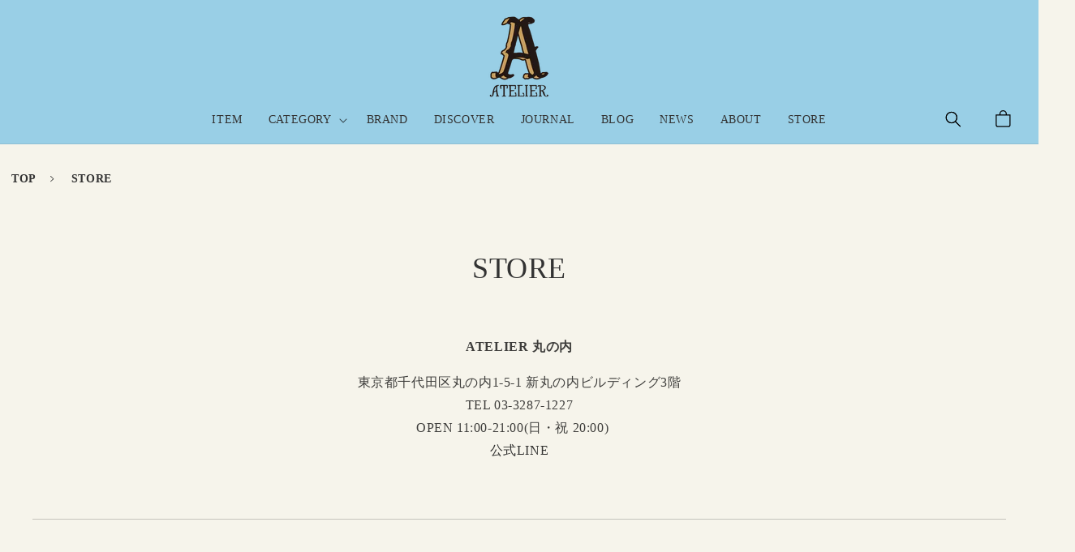

--- FILE ---
content_type: text/html; charset=utf-8
request_url: https://a-telier.shop/pages/store
body_size: 36564
content:
<!doctype html>
<html class="no-js" lang="ja">
  <head>
    <meta charset="utf-8">
    <meta name="facebook-domain-verification" content="r96slk6zmzkiapf80oowm3puyvceyk" />
    <meta http-equiv="X-UA-Compatible" content="IE=edge">
    <meta name="viewport" content="width=device-width,initial-scale=1">
    <meta name="theme-color" content="">
    <link rel="canonical" href="https://a-telier.shop/pages/store">
    <link rel="apple-touch-icon" sizes="180x180" href="https://atelier-ma-vie.com/wp-content/uploads/2024/06/icon-mobile.png">
    <link rel="icon" type="image/png" sizes="192x192" href="https://atelier-ma-vie.com/wp-content/uploads/2024/06/icon-mobile.png"><link rel="icon" type="image/png" href="//a-telier.shop/cdn/shop/files/logo-a-telier.png?crop=center&height=32&v=1699243459&width=32"><title>
      STORE
 &ndash; ATELIER ONLINE</title>

    
      <meta name="description" content="ATELIER 丸の内  東京都千代田区丸の内1-5-1 新丸の内ビルディング3階 TEL 03-3287-1227OPEN 11:00-21:00(日・祝 20:00)　公式LINE ATELIER 横浜 神奈川県横浜市西区高島2-16-1 ルミネ横浜2階 TEL 045-534-8548OPEN 10:00-21:00(土日・祝 20:30)　公式LINE ATELIER 神戸 兵庫県神戸市中央区海岸通3-1-5 海岸ビルヂング北側1階 TEL 078-332-2327OPEN 11:00-19:00(水曜定休)　公式LINE  ">
    

    

<meta property="og:site_name" content="ATELIER ONLINE">
<meta property="og:url" content="https://a-telier.shop/pages/store">
<meta property="og:title" content="STORE">
<meta property="og:type" content="website">
<meta property="og:description" content="ATELIER 丸の内  東京都千代田区丸の内1-5-1 新丸の内ビルディング3階 TEL 03-3287-1227OPEN 11:00-21:00(日・祝 20:00)　公式LINE ATELIER 横浜 神奈川県横浜市西区高島2-16-1 ルミネ横浜2階 TEL 045-534-8548OPEN 10:00-21:00(土日・祝 20:30)　公式LINE ATELIER 神戸 兵庫県神戸市中央区海岸通3-1-5 海岸ビルヂング北側1階 TEL 078-332-2327OPEN 11:00-19:00(水曜定休)　公式LINE  "><meta property="og:image" content="http://a-telier.shop/cdn/shop/files/OGP1200_630.jpg?v=1738054294">
  <meta property="og:image:secure_url" content="https://a-telier.shop/cdn/shop/files/OGP1200_630.jpg?v=1738054294">
  <meta property="og:image:width" content="1200">
  <meta property="og:image:height" content="630"><meta name="twitter:card" content="summary_large_image">
<meta name="twitter:title" content="STORE">
<meta name="twitter:description" content="ATELIER 丸の内  東京都千代田区丸の内1-5-1 新丸の内ビルディング3階 TEL 03-3287-1227OPEN 11:00-21:00(日・祝 20:00)　公式LINE ATELIER 横浜 神奈川県横浜市西区高島2-16-1 ルミネ横浜2階 TEL 045-534-8548OPEN 10:00-21:00(土日・祝 20:30)　公式LINE ATELIER 神戸 兵庫県神戸市中央区海岸通3-1-5 海岸ビルヂング北側1階 TEL 078-332-2327OPEN 11:00-19:00(水曜定休)　公式LINE  ">


    <script src="//a-telier.shop/cdn/shop/t/7/assets/constants.js?v=58251544750838685771730429252" defer="defer"></script>
    <script src="//a-telier.shop/cdn/shop/t/7/assets/pubsub.js?v=158357773527763999511730429252" defer="defer"></script>
    <script src="//a-telier.shop/cdn/shop/t/7/assets/global.js?v=139248116715221171191730429252" defer="defer"></script><script>window.performance && window.performance.mark && window.performance.mark('shopify.content_for_header.start');</script><meta name="google-site-verification" content="QSPqBeFFJ7Z1mHbjYjnz5lc9frjAAWboaU2fOt8d_Rw">
<meta name="facebook-domain-verification" content="kh16vg0l23lq7dwrjsoagp492ne1zi">
<meta id="shopify-digital-wallet" name="shopify-digital-wallet" content="/78818050340/digital_wallets/dialog">
<meta name="shopify-checkout-api-token" content="d7400523334efc64f107e0feef32c22a">
<script async="async" src="/checkouts/internal/preloads.js?locale=ja-JP"></script>
<link rel="preconnect" href="https://shop.app" crossorigin="anonymous">
<script async="async" src="https://shop.app/checkouts/internal/preloads.js?locale=ja-JP&shop_id=78818050340" crossorigin="anonymous"></script>
<script id="apple-pay-shop-capabilities" type="application/json">{"shopId":78818050340,"countryCode":"JP","currencyCode":"JPY","merchantCapabilities":["supports3DS"],"merchantId":"gid:\/\/shopify\/Shop\/78818050340","merchantName":"ATELIER ONLINE","requiredBillingContactFields":["postalAddress","email","phone"],"requiredShippingContactFields":["postalAddress","email","phone"],"shippingType":"shipping","supportedNetworks":["visa","masterCard","amex","jcb","discover"],"total":{"type":"pending","label":"ATELIER ONLINE","amount":"1.00"},"shopifyPaymentsEnabled":true,"supportsSubscriptions":true}</script>
<script id="shopify-features" type="application/json">{"accessToken":"d7400523334efc64f107e0feef32c22a","betas":["rich-media-storefront-analytics"],"domain":"a-telier.shop","predictiveSearch":false,"shopId":78818050340,"locale":"ja"}</script>
<script>var Shopify = Shopify || {};
Shopify.shop = "06e23f-3.myshopify.com";
Shopify.locale = "ja";
Shopify.currency = {"active":"JPY","rate":"1.0"};
Shopify.country = "JP";
Shopify.theme = {"name":"241105 PRO-Dawn","id":173326401828,"schema_name":"Dawn","schema_version":"10.0.0","theme_store_id":887,"role":"main"};
Shopify.theme.handle = "null";
Shopify.theme.style = {"id":null,"handle":null};
Shopify.cdnHost = "a-telier.shop/cdn";
Shopify.routes = Shopify.routes || {};
Shopify.routes.root = "/";</script>
<script type="module">!function(o){(o.Shopify=o.Shopify||{}).modules=!0}(window);</script>
<script>!function(o){function n(){var o=[];function n(){o.push(Array.prototype.slice.apply(arguments))}return n.q=o,n}var t=o.Shopify=o.Shopify||{};t.loadFeatures=n(),t.autoloadFeatures=n()}(window);</script>
<script>
  window.ShopifyPay = window.ShopifyPay || {};
  window.ShopifyPay.apiHost = "shop.app\/pay";
  window.ShopifyPay.redirectState = null;
</script>
<script id="shop-js-analytics" type="application/json">{"pageType":"page"}</script>
<script defer="defer" async type="module" src="//a-telier.shop/cdn/shopifycloud/shop-js/modules/v2/client.init-shop-cart-sync_CSE-8ASR.ja.esm.js"></script>
<script defer="defer" async type="module" src="//a-telier.shop/cdn/shopifycloud/shop-js/modules/v2/chunk.common_DDD8GOhs.esm.js"></script>
<script defer="defer" async type="module" src="//a-telier.shop/cdn/shopifycloud/shop-js/modules/v2/chunk.modal_B6JNj9sU.esm.js"></script>
<script type="module">
  await import("//a-telier.shop/cdn/shopifycloud/shop-js/modules/v2/client.init-shop-cart-sync_CSE-8ASR.ja.esm.js");
await import("//a-telier.shop/cdn/shopifycloud/shop-js/modules/v2/chunk.common_DDD8GOhs.esm.js");
await import("//a-telier.shop/cdn/shopifycloud/shop-js/modules/v2/chunk.modal_B6JNj9sU.esm.js");

  window.Shopify.SignInWithShop?.initShopCartSync?.({"fedCMEnabled":true,"windoidEnabled":true});

</script>
<script>
  window.Shopify = window.Shopify || {};
  if (!window.Shopify.featureAssets) window.Shopify.featureAssets = {};
  window.Shopify.featureAssets['shop-js'] = {"shop-cart-sync":["modules/v2/client.shop-cart-sync_BCoLmxl3.ja.esm.js","modules/v2/chunk.common_DDD8GOhs.esm.js","modules/v2/chunk.modal_B6JNj9sU.esm.js"],"init-fed-cm":["modules/v2/client.init-fed-cm_BUzkuSqB.ja.esm.js","modules/v2/chunk.common_DDD8GOhs.esm.js","modules/v2/chunk.modal_B6JNj9sU.esm.js"],"init-shop-email-lookup-coordinator":["modules/v2/client.init-shop-email-lookup-coordinator_BW32axq4.ja.esm.js","modules/v2/chunk.common_DDD8GOhs.esm.js","modules/v2/chunk.modal_B6JNj9sU.esm.js"],"init-windoid":["modules/v2/client.init-windoid_BvNGLRkF.ja.esm.js","modules/v2/chunk.common_DDD8GOhs.esm.js","modules/v2/chunk.modal_B6JNj9sU.esm.js"],"shop-button":["modules/v2/client.shop-button_CH0XKSrs.ja.esm.js","modules/v2/chunk.common_DDD8GOhs.esm.js","modules/v2/chunk.modal_B6JNj9sU.esm.js"],"shop-cash-offers":["modules/v2/client.shop-cash-offers_DjoQtMHe.ja.esm.js","modules/v2/chunk.common_DDD8GOhs.esm.js","modules/v2/chunk.modal_B6JNj9sU.esm.js"],"shop-toast-manager":["modules/v2/client.shop-toast-manager_B8NLGr5M.ja.esm.js","modules/v2/chunk.common_DDD8GOhs.esm.js","modules/v2/chunk.modal_B6JNj9sU.esm.js"],"init-shop-cart-sync":["modules/v2/client.init-shop-cart-sync_CSE-8ASR.ja.esm.js","modules/v2/chunk.common_DDD8GOhs.esm.js","modules/v2/chunk.modal_B6JNj9sU.esm.js"],"init-customer-accounts-sign-up":["modules/v2/client.init-customer-accounts-sign-up_C-LwrDE-.ja.esm.js","modules/v2/client.shop-login-button_D0X6bVTm.ja.esm.js","modules/v2/chunk.common_DDD8GOhs.esm.js","modules/v2/chunk.modal_B6JNj9sU.esm.js"],"pay-button":["modules/v2/client.pay-button_imCDqct4.ja.esm.js","modules/v2/chunk.common_DDD8GOhs.esm.js","modules/v2/chunk.modal_B6JNj9sU.esm.js"],"init-customer-accounts":["modules/v2/client.init-customer-accounts_CxIJyI-K.ja.esm.js","modules/v2/client.shop-login-button_D0X6bVTm.ja.esm.js","modules/v2/chunk.common_DDD8GOhs.esm.js","modules/v2/chunk.modal_B6JNj9sU.esm.js"],"avatar":["modules/v2/client.avatar_BTnouDA3.ja.esm.js"],"init-shop-for-new-customer-accounts":["modules/v2/client.init-shop-for-new-customer-accounts_DRBL7B82.ja.esm.js","modules/v2/client.shop-login-button_D0X6bVTm.ja.esm.js","modules/v2/chunk.common_DDD8GOhs.esm.js","modules/v2/chunk.modal_B6JNj9sU.esm.js"],"shop-follow-button":["modules/v2/client.shop-follow-button_D610YzXR.ja.esm.js","modules/v2/chunk.common_DDD8GOhs.esm.js","modules/v2/chunk.modal_B6JNj9sU.esm.js"],"checkout-modal":["modules/v2/client.checkout-modal_NhzDspE5.ja.esm.js","modules/v2/chunk.common_DDD8GOhs.esm.js","modules/v2/chunk.modal_B6JNj9sU.esm.js"],"shop-login-button":["modules/v2/client.shop-login-button_D0X6bVTm.ja.esm.js","modules/v2/chunk.common_DDD8GOhs.esm.js","modules/v2/chunk.modal_B6JNj9sU.esm.js"],"lead-capture":["modules/v2/client.lead-capture_pLpCOlEn.ja.esm.js","modules/v2/chunk.common_DDD8GOhs.esm.js","modules/v2/chunk.modal_B6JNj9sU.esm.js"],"shop-login":["modules/v2/client.shop-login_DiHM-Diw.ja.esm.js","modules/v2/chunk.common_DDD8GOhs.esm.js","modules/v2/chunk.modal_B6JNj9sU.esm.js"],"payment-terms":["modules/v2/client.payment-terms_BdLTgEH_.ja.esm.js","modules/v2/chunk.common_DDD8GOhs.esm.js","modules/v2/chunk.modal_B6JNj9sU.esm.js"]};
</script>
<script>(function() {
  var isLoaded = false;
  function asyncLoad() {
    if (isLoaded) return;
    isLoaded = true;
    var urls = ["https:\/\/delivery-date-and-time-picker.amp.tokyo\/script_tags\/cart_attributes.js?shop=06e23f-3.myshopify.com","https:\/\/documents-app.mixlogue.jp\/scripts\/ue87f9sf8e7rd.min.js?shop=06e23f-3.myshopify.com","\/\/backinstock.useamp.com\/widget\/91372_1767160712.js?category=bis\u0026v=6\u0026shop=06e23f-3.myshopify.com"];
    for (var i = 0; i < urls.length; i++) {
      var s = document.createElement('script');
      s.type = 'text/javascript';
      s.async = true;
      s.src = urls[i];
      var x = document.getElementsByTagName('script')[0];
      x.parentNode.insertBefore(s, x);
    }
  };
  if(window.attachEvent) {
    window.attachEvent('onload', asyncLoad);
  } else {
    window.addEventListener('load', asyncLoad, false);
  }
})();</script>
<script id="__st">var __st={"a":78818050340,"offset":32400,"reqid":"2bca91ba-6678-43a4-87f8-76c39e8f7ce0-1769914242","pageurl":"a-telier.shop\/pages\/store","s":"pages-127743033636","u":"3ebef1f778f5","p":"page","rtyp":"page","rid":127743033636};</script>
<script>window.ShopifyPaypalV4VisibilityTracking = true;</script>
<script id="captcha-bootstrap">!function(){'use strict';const t='contact',e='account',n='new_comment',o=[[t,t],['blogs',n],['comments',n],[t,'customer']],c=[[e,'customer_login'],[e,'guest_login'],[e,'recover_customer_password'],[e,'create_customer']],r=t=>t.map((([t,e])=>`form[action*='/${t}']:not([data-nocaptcha='true']) input[name='form_type'][value='${e}']`)).join(','),a=t=>()=>t?[...document.querySelectorAll(t)].map((t=>t.form)):[];function s(){const t=[...o],e=r(t);return a(e)}const i='password',u='form_key',d=['recaptcha-v3-token','g-recaptcha-response','h-captcha-response',i],f=()=>{try{return window.sessionStorage}catch{return}},m='__shopify_v',_=t=>t.elements[u];function p(t,e,n=!1){try{const o=window.sessionStorage,c=JSON.parse(o.getItem(e)),{data:r}=function(t){const{data:e,action:n}=t;return t[m]||n?{data:e,action:n}:{data:t,action:n}}(c);for(const[e,n]of Object.entries(r))t.elements[e]&&(t.elements[e].value=n);n&&o.removeItem(e)}catch(o){console.error('form repopulation failed',{error:o})}}const l='form_type',E='cptcha';function T(t){t.dataset[E]=!0}const w=window,h=w.document,L='Shopify',v='ce_forms',y='captcha';let A=!1;((t,e)=>{const n=(g='f06e6c50-85a8-45c8-87d0-21a2b65856fe',I='https://cdn.shopify.com/shopifycloud/storefront-forms-hcaptcha/ce_storefront_forms_captcha_hcaptcha.v1.5.2.iife.js',D={infoText:'hCaptchaによる保護',privacyText:'プライバシー',termsText:'利用規約'},(t,e,n)=>{const o=w[L][v],c=o.bindForm;if(c)return c(t,g,e,D).then(n);var r;o.q.push([[t,g,e,D],n]),r=I,A||(h.body.append(Object.assign(h.createElement('script'),{id:'captcha-provider',async:!0,src:r})),A=!0)});var g,I,D;w[L]=w[L]||{},w[L][v]=w[L][v]||{},w[L][v].q=[],w[L][y]=w[L][y]||{},w[L][y].protect=function(t,e){n(t,void 0,e),T(t)},Object.freeze(w[L][y]),function(t,e,n,w,h,L){const[v,y,A,g]=function(t,e,n){const i=e?o:[],u=t?c:[],d=[...i,...u],f=r(d),m=r(i),_=r(d.filter((([t,e])=>n.includes(e))));return[a(f),a(m),a(_),s()]}(w,h,L),I=t=>{const e=t.target;return e instanceof HTMLFormElement?e:e&&e.form},D=t=>v().includes(t);t.addEventListener('submit',(t=>{const e=I(t);if(!e)return;const n=D(e)&&!e.dataset.hcaptchaBound&&!e.dataset.recaptchaBound,o=_(e),c=g().includes(e)&&(!o||!o.value);(n||c)&&t.preventDefault(),c&&!n&&(function(t){try{if(!f())return;!function(t){const e=f();if(!e)return;const n=_(t);if(!n)return;const o=n.value;o&&e.removeItem(o)}(t);const e=Array.from(Array(32),(()=>Math.random().toString(36)[2])).join('');!function(t,e){_(t)||t.append(Object.assign(document.createElement('input'),{type:'hidden',name:u})),t.elements[u].value=e}(t,e),function(t,e){const n=f();if(!n)return;const o=[...t.querySelectorAll(`input[type='${i}']`)].map((({name:t})=>t)),c=[...d,...o],r={};for(const[a,s]of new FormData(t).entries())c.includes(a)||(r[a]=s);n.setItem(e,JSON.stringify({[m]:1,action:t.action,data:r}))}(t,e)}catch(e){console.error('failed to persist form',e)}}(e),e.submit())}));const S=(t,e)=>{t&&!t.dataset[E]&&(n(t,e.some((e=>e===t))),T(t))};for(const o of['focusin','change'])t.addEventListener(o,(t=>{const e=I(t);D(e)&&S(e,y())}));const B=e.get('form_key'),M=e.get(l),P=B&&M;t.addEventListener('DOMContentLoaded',(()=>{const t=y();if(P)for(const e of t)e.elements[l].value===M&&p(e,B);[...new Set([...A(),...v().filter((t=>'true'===t.dataset.shopifyCaptcha))])].forEach((e=>S(e,t)))}))}(h,new URLSearchParams(w.location.search),n,t,e,['guest_login'])})(!0,!0)}();</script>
<script integrity="sha256-4kQ18oKyAcykRKYeNunJcIwy7WH5gtpwJnB7kiuLZ1E=" data-source-attribution="shopify.loadfeatures" defer="defer" src="//a-telier.shop/cdn/shopifycloud/storefront/assets/storefront/load_feature-a0a9edcb.js" crossorigin="anonymous"></script>
<script crossorigin="anonymous" defer="defer" src="//a-telier.shop/cdn/shopifycloud/storefront/assets/shopify_pay/storefront-65b4c6d7.js?v=20250812"></script>
<script data-source-attribution="shopify.dynamic_checkout.dynamic.init">var Shopify=Shopify||{};Shopify.PaymentButton=Shopify.PaymentButton||{isStorefrontPortableWallets:!0,init:function(){window.Shopify.PaymentButton.init=function(){};var t=document.createElement("script");t.src="https://a-telier.shop/cdn/shopifycloud/portable-wallets/latest/portable-wallets.ja.js",t.type="module",document.head.appendChild(t)}};
</script>
<script data-source-attribution="shopify.dynamic_checkout.buyer_consent">
  function portableWalletsHideBuyerConsent(e){var t=document.getElementById("shopify-buyer-consent"),n=document.getElementById("shopify-subscription-policy-button");t&&n&&(t.classList.add("hidden"),t.setAttribute("aria-hidden","true"),n.removeEventListener("click",e))}function portableWalletsShowBuyerConsent(e){var t=document.getElementById("shopify-buyer-consent"),n=document.getElementById("shopify-subscription-policy-button");t&&n&&(t.classList.remove("hidden"),t.removeAttribute("aria-hidden"),n.addEventListener("click",e))}window.Shopify?.PaymentButton&&(window.Shopify.PaymentButton.hideBuyerConsent=portableWalletsHideBuyerConsent,window.Shopify.PaymentButton.showBuyerConsent=portableWalletsShowBuyerConsent);
</script>
<script data-source-attribution="shopify.dynamic_checkout.cart.bootstrap">document.addEventListener("DOMContentLoaded",(function(){function t(){return document.querySelector("shopify-accelerated-checkout-cart, shopify-accelerated-checkout")}if(t())Shopify.PaymentButton.init();else{new MutationObserver((function(e,n){t()&&(Shopify.PaymentButton.init(),n.disconnect())})).observe(document.body,{childList:!0,subtree:!0})}}));
</script>
<link id="shopify-accelerated-checkout-styles" rel="stylesheet" media="screen" href="https://a-telier.shop/cdn/shopifycloud/portable-wallets/latest/accelerated-checkout-backwards-compat.css" crossorigin="anonymous">
<style id="shopify-accelerated-checkout-cart">
        #shopify-buyer-consent {
  margin-top: 1em;
  display: inline-block;
  width: 100%;
}

#shopify-buyer-consent.hidden {
  display: none;
}

#shopify-subscription-policy-button {
  background: none;
  border: none;
  padding: 0;
  text-decoration: underline;
  font-size: inherit;
  cursor: pointer;
}

#shopify-subscription-policy-button::before {
  box-shadow: none;
}

      </style>
<script id="sections-script" data-sections="header" defer="defer" src="//a-telier.shop/cdn/shop/t/7/compiled_assets/scripts.js?v=8181"></script>
<script>window.performance && window.performance.mark && window.performance.mark('shopify.content_for_header.end');</script>


    <style data-shopify>
      
      
      
      
      

      
        :root,
        .color-background-1 {
          --color-background: 255,255,255;
        
          --gradient-background: #ffffff;
        
        --color-foreground: 0,0,0;
        --color-shadow: 18,18,18;
        --color-button: 18,18,18;
        --color-button-text: 255,255,255;
        --color-secondary-button: 255,255,255;
        --color-secondary-button-text: 18,18,18;
        --color-link: 18,18,18;
        --color-badge-foreground: 0,0,0;
        --color-badge-background: 255,255,255;
        --color-badge-border: 0,0,0;
        --payment-terms-background-color: rgb(255 255 255);
      }
      
        
        .color-background-2 {
          --color-background: 243,243,243;
        
          --gradient-background: #f3f3f3;
        
        --color-foreground: 242,23,23;
        --color-shadow: 18,18,18;
        --color-button: 18,18,18;
        --color-button-text: 243,243,243;
        --color-secondary-button: 243,243,243;
        --color-secondary-button-text: 18,18,18;
        --color-link: 18,18,18;
        --color-badge-foreground: 242,23,23;
        --color-badge-background: 243,243,243;
        --color-badge-border: 242,23,23;
        --payment-terms-background-color: rgb(243 243 243);
      }
      
        
        .color-inverse {
          --color-background: 36,40,51;
        
          --gradient-background: #242833;
        
        --color-foreground: 255,255,255;
        --color-shadow: 18,18,18;
        --color-button: 255,255,255;
        --color-button-text: 0,0,0;
        --color-secondary-button: 36,40,51;
        --color-secondary-button-text: 255,255,255;
        --color-link: 255,255,255;
        --color-badge-foreground: 255,255,255;
        --color-badge-background: 36,40,51;
        --color-badge-border: 255,255,255;
        --payment-terms-background-color: rgb(36 40 51);
      }
      
        
        .color-accent-1 {
          --color-background: 18,18,18;
        
          --gradient-background: #121212;
        
        --color-foreground: 255,255,255;
        --color-shadow: 18,18,18;
        --color-button: 255,255,255;
        --color-button-text: 18,18,18;
        --color-secondary-button: 18,18,18;
        --color-secondary-button-text: 255,255,255;
        --color-link: 255,255,255;
        --color-badge-foreground: 255,255,255;
        --color-badge-background: 18,18,18;
        --color-badge-border: 255,255,255;
        --payment-terms-background-color: rgb(18 18 18);
      }
      
        
        .color-accent-2 {
          --color-background: 51,79,180;
        
          --gradient-background: #334fb4;
        
        --color-foreground: 255,255,255;
        --color-shadow: 18,18,18;
        --color-button: 255,255,255;
        --color-button-text: 51,79,180;
        --color-secondary-button: 51,79,180;
        --color-secondary-button-text: 255,255,255;
        --color-link: 255,255,255;
        --color-badge-foreground: 255,255,255;
        --color-badge-background: 51,79,180;
        --color-badge-border: 255,255,255;
        --payment-terms-background-color: rgb(51 79 180);
      }
      

      body, .color-background-1, .color-background-2, .color-inverse, .color-accent-1, .color-accent-2 {
        color: rgba(var(--color-foreground), 0.75);
        background-color: rgb(var(--color-background));
      }

      :root {
        --font-body-family: "New York", Iowan Old Style, Apple Garamond, Baskerville, Times New Roman, Droid Serif, Times, Source Serif Pro, serif, Apple Color Emoji, Segoe UI Emoji, Segoe UI Symbol;
        --font-body-style: normal;
        --font-body-weight: 400;
        --font-body-weight-bold: 700;

        --font-heading-family: "New York", Iowan Old Style, Apple Garamond, Baskerville, Times New Roman, Droid Serif, Times, Source Serif Pro, serif, Apple Color Emoji, Segoe UI Emoji, Segoe UI Symbol;
        --font-heading-style: normal;
        --font-heading-weight: 400;

        --font-body-scale: 1.0;
        --font-heading-scale: 1.0;

        --media-padding: px;
        --media-border-opacity: 0.05;
        --media-border-width: 1px;
        --media-radius: 0px;
        --media-shadow-opacity: 0.0;
        --media-shadow-horizontal-offset: 0px;
        --media-shadow-vertical-offset: 4px;
        --media-shadow-blur-radius: 5px;
        --media-shadow-visible: 0;

        --page-width: 120rem;
        --page-width-margin: 0rem;

        --product-card-image-padding: 0.0rem;
        --product-card-corner-radius: 1.6rem;
        --product-card-text-alignment: left;
        --product-card-border-width: 0.4rem;
        --product-card-border-opacity: 0.05;
        --product-card-shadow-opacity: 0.0;
        --product-card-shadow-visible: 0;
        --product-card-shadow-horizontal-offset: 0.0rem;
        --product-card-shadow-vertical-offset: 0.4rem;
        --product-card-shadow-blur-radius: 0.5rem;

        --collection-card-image-padding: 0.0rem;
        --collection-card-corner-radius: 0.0rem;
        --collection-card-text-alignment: left;
        --collection-card-border-width: 0.0rem;
        --collection-card-border-opacity: 0.1;
        --collection-card-shadow-opacity: 0.0;
        --collection-card-shadow-visible: 0;
        --collection-card-shadow-horizontal-offset: 0.0rem;
        --collection-card-shadow-vertical-offset: 0.4rem;
        --collection-card-shadow-blur-radius: 0.5rem;

        --blog-card-image-padding: 0.0rem;
        --blog-card-corner-radius: 0.0rem;
        --blog-card-text-alignment: left;
        --blog-card-border-width: 0.0rem;
        --blog-card-border-opacity: 0.1;
        --blog-card-shadow-opacity: 0.0;
        --blog-card-shadow-visible: 0;
        --blog-card-shadow-horizontal-offset: 0.0rem;
        --blog-card-shadow-vertical-offset: 0.4rem;
        --blog-card-shadow-blur-radius: 0.5rem;

        --badge-corner-radius: 4.0rem;

        --popup-border-width: 1px;
        --popup-border-opacity: 0.1;
        --popup-corner-radius: 0px;
        --popup-shadow-opacity: 0.0;
        --popup-shadow-horizontal-offset: 0px;
        --popup-shadow-vertical-offset: 4px;
        --popup-shadow-blur-radius: 5px;

        --drawer-border-width: 1px;
        --drawer-border-opacity: 0.1;
        --drawer-shadow-opacity: 0.0;
        --drawer-shadow-horizontal-offset: 0px;
        --drawer-shadow-vertical-offset: 4px;
        --drawer-shadow-blur-radius: 5px;

        --spacing-sections-desktop: 0px;
        --spacing-sections-mobile: 0px;

        --grid-desktop-vertical-spacing: 8px;
        --grid-desktop-horizontal-spacing: 8px;
        --grid-mobile-vertical-spacing: 4px;
        --grid-mobile-horizontal-spacing: 4px;

        --text-boxes-border-opacity: 0.1;
        --text-boxes-border-width: 0px;
        --text-boxes-radius: 0px;
        --text-boxes-shadow-opacity: 0.0;
        --text-boxes-shadow-visible: 0;
        --text-boxes-shadow-horizontal-offset: 0px;
        --text-boxes-shadow-vertical-offset: 4px;
        --text-boxes-shadow-blur-radius: 5px;

        --buttons-radius: 0px;
        --buttons-radius-outset: 0px;
        --buttons-border-width: 1px;
        --buttons-border-opacity: 1.0;
        --buttons-shadow-opacity: 0.0;
        --buttons-shadow-visible: 0;
        --buttons-shadow-horizontal-offset: 0px;
        --buttons-shadow-vertical-offset: 4px;
        --buttons-shadow-blur-radius: 5px;
        --buttons-border-offset: 0px;

        --inputs-radius: 0px;
        --inputs-border-width: 1px;
        --inputs-border-opacity: 0.55;
        --inputs-shadow-opacity: 0.0;
        --inputs-shadow-horizontal-offset: 0px;
        --inputs-margin-offset: 0px;
        --inputs-shadow-vertical-offset: 4px;
        --inputs-shadow-blur-radius: 5px;
        --inputs-radius-outset: 0px;

        --variant-pills-radius: 40px;
        --variant-pills-border-width: 1px;
        --variant-pills-border-opacity: 0.55;
        --variant-pills-shadow-opacity: 0.0;
        --variant-pills-shadow-horizontal-offset: 0px;
        --variant-pills-shadow-vertical-offset: 4px;
        --variant-pills-shadow-blur-radius: 5px;
      }

      *,
      *::before,
      *::after {
        box-sizing: inherit;
      }

      html {
        box-sizing: border-box;
        font-size: calc(var(--font-body-scale) * 62.5%);
        height: 100%;
      }

      body {
        display: grid;
        grid-template-rows: auto auto 1fr auto;
        grid-template-columns: 100%;
        min-height: 100%;
        margin: 0;
        font-size: 1.5rem;
        letter-spacing: 0.06rem;
        line-height: calc(1 + 0.8 / var(--font-body-scale));
        font-family: var(--font-body-family);
        font-style: var(--font-body-style);
        font-weight: var(--font-body-weight);
      }

      @media screen and (min-width: 750px) {
        body {
          font-size: 1.6rem;
        }
      }
    </style>
    
    <link href="//a-telier.shop/cdn/shop/t/7/assets/base.css?v=30703320827806704941730429252" rel="stylesheet" type="text/css" media="all" />
<link
        rel="stylesheet"
        href="//a-telier.shop/cdn/shop/t/7/assets/component-predictive-search.css?v=118923337488134913561730429252"
        media="print"
        onload="this.media='all'"
      ><script>
      document.documentElement.className = document.documentElement.className.replace('no-js', 'js');
      if (Shopify.designMode) {
        document.documentElement.classList.add('shopify-design-mode');
      }
    </script>

  <script src="https://ajax.googleapis.com/ajax/libs/jquery/3.5.1/jquery.min.js"></script>

    
  <link rel="stylesheet" type="text/css" href="https://cdn.jsdelivr.net/npm/slick-carousel@1.8.1/slick/slick.css"/>  
  <script src="https://cdn.jsdelivr.net/npm/slick-carousel@1.8.1/slick/slick.min.js"></script>
  <!--Liquid error (layout/theme line 272): Could not find asset snippets/hulk_po_vd.liquid-->
  <meta name="google-site-verification" content="pHlKgdvDvzSs38OcaWH51JnFzNrSMAyOY789EVXj2S4" />
  <!-- BEGIN app block: shopify://apps/wrapped/blocks/app-embed/1714fc7d-e525-4a14-8c3e-1b6ed95734c5 --><script type="module" src="https://cdn.shopify.com/storefront/web-components.js"></script>
<!-- BEGIN app snippet: app-embed.settings --><script type="text/javascript">
  window.Wrapped = { ...window.Wrapped };
  window.Wrapped.options = {"product":{"settings":{"optionMode":"advanced","visibilityTag":"wrapped:blocks:hide","giftMessage":false,"giftMessageMaxChars":255,"giftSender":false,"giftReceiver":false,"giftMessageRequired":false,"giftSenderRequired":false,"giftReceiverRequired":false,"giftMessageEmoji":true,"giftSenderEmoji":true,"giftReceiverEmoji":true,"giftOptionLabels":{"primary":"オプションを選択"},"giftCheckboxLabels":{"primary":"ギフトラッピング"},"giftMessageLabels":{"primary":"メッセージを入力ください"},"giftMessagePlaceholderLabels":{"primary":"Write your message here..."},"giftSenderLabels":{"primary":"From"},"giftSenderPlaceholderLabels":{"primary":"Sender name"},"giftReceiverLabels":{"primary":"To"},"giftReceiverPlaceholderLabels":{"primary":"Receiver name"},"saveLabels":{"primary":"Save"},"removeLabels":{"primary":"Remove"},"unavailableLabels":{"primary":"Unavailable"},"visibilityHelperLabels":{"primary":"Unavailable for one or more items in your cart"},"requiredFieldLabels":{"primary":"Please fill out this field."},"emojiFieldLabels":{"primary":"Emoji characters are not permitted."},"ordersLimitReached":false,"multipleGiftVariants":true},"datafields":{"checkbox":"ギフトラッピング","message":"Gift Message","sender":"Gift Sender","receiver":"Gift Receiver","variant":"Gift Option"},"product":{"handle":"gift-wrapping","image":"https:\/\/cdn.shopify.com\/s\/files\/1\/0788\/1805\/0340\/files\/IMG_6554_1-1_600x600.jpg?v=1730267844","priceMode":"quantity","hiddenInventory":false,"hiddenVisibility":true,"variantPricingPaid":true,"variantPricingFree":false,"bundles":true,"id":9915537654052,"gid":"gid:\/\/shopify\/Product\/9915537654052","variants":[{"availableForSale":true,"title":"ギフトラッピング","price":660.0,"id":50043644281124,"imageSrc":null,"boxItemLimit":null,"boxWeightLimit":null}]},"blocks":[{"id":"90f0c9d3-2a6e-4389-aa47-dbe9cd6eff23","blockType":"cart_page","modal":false,"pricing":true,"refresh":true,"primaryCheckbox":true,"previewImage":true,"variantAppearance":"menu","labels":{"primary":""},"targets":{"173275545892":{"id":"6245b21f-632a-40a0-82d1-a09ed8dd001c","selector":"main#MainContent form[action*=\"\/cart\"] td.cart-item__details","repositionedByDeveloper":false,"position":"beforeend","action":null,"actionDeveloper":null,"actionType":"reload","actionTypeDeveloper":null,"formTarget":null},"173326401828":{"id":"56eb1754-66cb-4e93-a19e-afcbc6ed5562","selector":"main#MainContent form[action*=\"\/cart\"] td.cart-item__details","repositionedByDeveloper":false,"position":"beforeend","action":null,"actionDeveloper":null,"actionType":"reload","actionTypeDeveloper":null,"formTarget":null},"182549676324":{"id":"dfec19a4-830c-4da5-abd6-5f1dba434f52","selector":"main#MainContent form[action*=\"\/cart\"] td.cart-item__details","repositionedByDeveloper":false,"position":"beforeend","action":null,"actionDeveloper":null,"actionType":"reload","actionTypeDeveloper":null,"formTarget":null},"153591972132":{"id":"108aa244-c5d3-4cd8-a11f-16c6b6b46591","selector":"main#MainContent form[action*=\"\/cart\"] td.cart-item__details","repositionedByDeveloper":false,"position":"beforeend","action":null,"actionDeveloper":null,"actionType":"reload","actionTypeDeveloper":null,"formTarget":null},"172921553188":{"id":"974e45b4-1758-4b74-a98d-9e91ba508f07","selector":"main#MainContent form[action*=\"\/cart\"] td.cart-item__details","repositionedByDeveloper":false,"position":"beforeend","action":null,"actionDeveloper":null,"actionType":"reload","actionTypeDeveloper":null,"formTarget":null},"159390073124":{"id":"f871eb0f-8a7b-4d2f-aad7-1dfc8e5fffe7","selector":null,"repositionedByDeveloper":false,"position":null,"action":null,"actionDeveloper":null,"actionType":null,"actionTypeDeveloper":null,"formTarget":null},"169417933092":{"id":"5be70bcb-2816-4dd6-a034-08af48b03ba0","selector":"main#MainContent form[action*=\"\/cart\"] td.cart-item__details","repositionedByDeveloper":false,"position":"beforeend","action":null,"actionDeveloper":null,"actionType":"reload","actionTypeDeveloper":null,"formTarget":null},"172922470692":{"id":"3c50f542-8d25-4d4f-a723-f1cceb0f2343","selector":"main#MainContent form[action*=\"\/cart\"] td.cart-item__details","repositionedByDeveloper":false,"position":"beforeend","action":null,"actionDeveloper":null,"actionType":"reload","actionTypeDeveloper":null,"formTarget":null}}},{"id":"2d0ed0fc-335d-4494-88df-6536a58e6e22","blockType":"product_page","modal":false,"pricing":true,"refresh":true,"primaryCheckbox":true,"previewImage":true,"variantAppearance":"menu","labels":{"primary":""},"targets":{"173275545892":{"id":"6245b21f-632a-40a0-82d1-a09ed8dd001c","selector":".custom-gift-cart","repositionedByDeveloper":true,"position":"afterbegin","action":null,"actionDeveloper":null,"actionType":null,"actionTypeDeveloper":null,"formTarget":null},"173326401828":{"id":"56eb1754-66cb-4e93-a19e-afcbc6ed5562","selector":".custom-gift-cart","repositionedByDeveloper":true,"position":"afterbegin","action":null,"actionDeveloper":null,"actionType":null,"actionTypeDeveloper":null,"formTarget":null},"182549676324":{"id":"dfec19a4-830c-4da5-abd6-5f1dba434f52","selector":".custom-gift-cart","repositionedByDeveloper":true,"position":"afterbegin","action":null,"actionDeveloper":null,"actionType":null,"actionTypeDeveloper":null,"formTarget":null},"153591972132":{"id":"108aa244-c5d3-4cd8-a11f-16c6b6b46591","selector":".custom-gift-cart","repositionedByDeveloper":true,"position":"afterbegin","action":null,"actionDeveloper":null,"actionType":null,"actionTypeDeveloper":null,"formTarget":null},"172921553188":{"id":"974e45b4-1758-4b74-a98d-9e91ba508f07","selector":".custom-gift-cart","repositionedByDeveloper":true,"position":"afterbegin","action":null,"actionDeveloper":null,"actionType":null,"actionTypeDeveloper":null,"formTarget":null},"159390073124":{"id":"f871eb0f-8a7b-4d2f-aad7-1dfc8e5fffe7","selector":".custom-gift-cart","repositionedByDeveloper":true,"position":"afterbegin","action":null,"actionDeveloper":null,"actionType":null,"actionTypeDeveloper":null,"formTarget":null},"169417933092":{"id":"5be70bcb-2816-4dd6-a034-08af48b03ba0","selector":".custom-gift-cart","repositionedByDeveloper":true,"position":"afterbegin","action":null,"actionDeveloper":null,"actionType":null,"actionTypeDeveloper":null,"formTarget":null},"172922470692":{"id":"3c50f542-8d25-4d4f-a723-f1cceb0f2343","selector":".custom-gift-cart","repositionedByDeveloper":true,"position":"afterbegin","action":null,"actionDeveloper":null,"actionType":null,"actionTypeDeveloper":null,"formTarget":null}}},{"id":"6db6eab1-f84b-4754-86ea-f378a81af216","blockType":"cart_drawer","modal":false,"pricing":true,"refresh":true,"primaryCheckbox":true,"previewImage":false,"variantAppearance":"menu","labels":{"primary":""},"targets":{"173275545892":{"id":"6245b21f-632a-40a0-82d1-a09ed8dd001c","selector":"div#CartDrawer form[action*=\"\/cart\"] td.cart-item__details","repositionedByDeveloper":false,"position":"beforeend","action":null,"actionDeveloper":null,"actionType":"reload","actionTypeDeveloper":null,"formTarget":null},"173326401828":{"id":"56eb1754-66cb-4e93-a19e-afcbc6ed5562","selector":"div#CartDrawer form[action*=\"\/cart\"] td.cart-item__details","repositionedByDeveloper":false,"position":"beforeend","action":null,"actionDeveloper":null,"actionType":"reload","actionTypeDeveloper":null,"formTarget":null},"182549676324":{"id":"dfec19a4-830c-4da5-abd6-5f1dba434f52","selector":"div#CartDrawer form[action*=\"\/cart\"] td.cart-item__details","repositionedByDeveloper":false,"position":"beforeend","action":null,"actionDeveloper":null,"actionType":"reload","actionTypeDeveloper":null,"formTarget":null},"153591972132":{"id":"108aa244-c5d3-4cd8-a11f-16c6b6b46591","selector":"div#CartDrawer form[action*=\"\/cart\"] td.cart-item__details","repositionedByDeveloper":false,"position":"beforeend","action":null,"actionDeveloper":null,"actionType":"reload","actionTypeDeveloper":null,"formTarget":null},"172921553188":{"id":"974e45b4-1758-4b74-a98d-9e91ba508f07","selector":"div#CartDrawer form[action*=\"\/cart\"] td.cart-item__details","repositionedByDeveloper":false,"position":"beforeend","action":null,"actionDeveloper":null,"actionType":"reload","actionTypeDeveloper":null,"formTarget":null},"159390073124":{"id":"f871eb0f-8a7b-4d2f-aad7-1dfc8e5fffe7","selector":null,"repositionedByDeveloper":false,"position":null,"action":null,"actionDeveloper":null,"actionType":null,"actionTypeDeveloper":null,"formTarget":null},"169417933092":{"id":"5be70bcb-2816-4dd6-a034-08af48b03ba0","selector":"div#CartDrawer form[action*=\"\/cart\"] td.cart-item__details","repositionedByDeveloper":false,"position":"beforeend","action":null,"actionDeveloper":null,"actionType":"reload","actionTypeDeveloper":null,"formTarget":null},"172922470692":{"id":"3c50f542-8d25-4d4f-a723-f1cceb0f2343","selector":"div#CartDrawer form[action*=\"\/cart\"] td.cart-item__details","repositionedByDeveloper":false,"position":"beforeend","action":null,"actionDeveloper":null,"actionType":"reload","actionTypeDeveloper":null,"formTarget":null}}}]}};
  window.Wrapped.settings = {"activated":true,"debug":false,"scripts":null,"styles":null,"skipFetchInterceptor":false,"skipXhrInterceptor":false,"token":"a6b28e9fa22e0df969469fb78a63f417"};
  window.Wrapped.settings.block = {"extension_background_primary_color":"#f6f4eb","extension_background_secondary_color":"#f3f3f3","extension_border_color":"#121212","border_width":1,"border_radius":0,"spacing_scale":"--wrapped-spacing-scale-base","hover_style":"--wrapped-hover-style-light","font_color":"#121212","font_secondary_color":"#333333","font_scale":100,"form_element_text_color":"#333333","background_color":"#ffffff","border_color":"#121212","checkbox_radio_color":"rgba(0,0,0,0)","primary_button_text":"#ffffff","primary_button_surface":"#000000","primary_button_border":"rgba(0,0,0,0)","secondary_button_text":"#333333","secondary_button_surface":"#0000000f","secondary_button_border":"rgba(0,0,0,0)","media_fit":"fill","gift_thumbnail_size":75,"gift_thumbnail_position":"--wrapped-thumbnail-position-start"};
  window.Wrapped.settings.market = null;

  if (window.Wrapped.settings.debug) {
    const logStyle = 'background-color:black;color:#ffc863;font-size:12px;font-weight:400;padding:12px;border-radius:10px;'
    console.log('%c Gift options by Wrapped | Learn more at https://apps.shopify.com/wrapped', logStyle)
    console.debug('[wrapped:booting]', window.Wrapped)
  }
</script>
<!-- END app snippet --><!-- BEGIN app snippet: app-embed.styles -->
<style type="text/css">
:root {
  --wrapped-background-color: #ffffff;

  --wrapped-extension-background-primary-color: #f6f4eb;
  --wrapped-extension-background-secondary-color: #f3f3f3;

  --wrapped-extension-border-color: #121212;

  --wrapped-border-color: #121212;
  
  
    --wrapped-border-radius: min(0px, 24px);
  
  --wrapped-border-width: 1px;

  --wrapped-checkbox-accent-color: rgba(0,0,0,0);

  --wrapped-checkbox--label-left: flex-start;
  --wrapped-checkbox--label-center: center;
  --wrapped-checkbox--label-right: flex-end;

  --wrapped-default-padding: 0.5em;
  --wrapped-container-padding: 0.5em;

  --wrapped-font-color: #121212;
  --wrapped-font-size-default: 16px;
  --wrapped-font-scale: 1.0;

  --wrapped-font-size: calc(var(--wrapped-font-size-default) * var(--wrapped-font-scale));
  --wrapped-font-size-small: calc(var(--wrapped-font-size) * 0.8);
  --wrapped-font-size-smaller: calc(var(--wrapped-font-size) * 0.7);
  --wrapped-font-size-smallest: calc(var(--wrapped-font-size) * 0.65);

  --wrapped-component-bottom-padding: 0.5em;

  --wrapped-feature-max-height: 500px;

  --wrapped-textarea-min-height: 80px;

  --wrapped-thumbnail-position-start: -1;
  --wrapped-thumbnail-position-end: 2;
  --wrapped-thumbnail-position: var(--wrapped-thumbnail-position-start, -1);
  --wrapped-thumbnail-size: clamp(40px, 75px, 200px);

  --wrapped-extension-margin-block-start: 1em;
  --wrapped-extension-margin-block-end: 2em;

  --wrapped-unavailable-gift-variant-opacity: 0.4;
}


wrapped-extension {
  background-color: var(--wrapped-extension-background-primary-color) !important;
  border: 1px solid var(--wrapped-extension-border-color) !important;
  border-radius: var(--wrapped-border-radius) !important;
  display: block;
  color: var(--wrapped-font-color) !important;
  font-size: var(--wrapped-font-size) !important;
  height: fit-content !important;
  margin-block-start: var(--wrapped-extension-margin-block-start) !important;
  margin-block-end: var(--wrapped-extension-margin-block-end) !important;
  min-width: unset !important;
  max-width: 640px !important;
  overflow: hidden !important;
  padding: unset !important;
  width: unset !important;

  &:has([part="provider"][gift-variants-unavailable="true"]) {
    display: none !important;
  }
  &:has([part="provider"][is-filtered="true"]) {
    display: none !important;
  }
  &:has([part="provider"][is-gift-option="true"]) {
    display: none !important;
  }
  &:has([part="provider"][is-hidden="true"]) {
    border: none !important;
    display: none !important;
  }

  &:has(wrapped-cart-list-provider) {
    margin-left: auto !important;
    margin-right: 0 !important;
  }

  &[target-group="drawer"]:has(wrapped-cart-list-provider) {
    max-width: unset !important;
    margin-left: unset !important;
    margin-right: unset !important;
    margin-block-end: calc(var(--wrapped-extension-margin-block-end) * 0.5) !important;
  }
}

wrapped-extension * {
  font-size: inherit;
  font-family: inherit;
  color: inherit;
  letter-spacing: normal !important;
  line-height: normal !important;
  text-transform: unset !important;
  visibility: inherit !important;

  & input[type=text]::-webkit-input-placeholder, textarea::-webkit-input-placeholder, select::-webkit-input-placeholder {
    color: revert !important;
    opacity: revert !important;
  }
}

wrapped-extension [part="provider"] {
  display: flex;
  flex-direction: column;

  & [part="feature"][enabled="false"] {
    display: none;
    opacity: 0;
    visibility: hidden;
  }

  &[is-checked="true"] {
    &:has([enabled="true"]:not([singular="true"]):not([feature="checkbox"])) {
      & [feature="checkbox"] {
        border-bottom: 1px solid var(--wrapped-extension-border-color);
      }
    }

    & [part="feature"] {
      opacity: 1;
      max-height: var(--wrapped-feature-max-height);
      visibility: visible;
    }
  }

  &[hidden-checkbox="true"] {
    & [part="feature"] {
      opacity: 1;
      max-height: var(--wrapped-feature-max-height);
      visibility: visible;
    }

    & [feature="checkbox"] {
      display: none;
      opacity: 0;
      visibility: hidden;
    }

    
    &[is-checked="false"][has-gift-variants="true"] {
      & [feature="message"], [feature="sender-receiver"] {
        & input, textarea, span {
          pointer-events: none !important;
          cursor: none;
          opacity: 0.5;
        }
      }
    }
  }

  
  &[limited="true"] {
    cursor: none !important;
    pointer-events: none !important;
    opacity: 0.6 !important;

    & [part="container"] {
      & label {
        pointer-events: none !important;
      }
    }
  }

  
  &[saving="true"] {
    & [part="container"] {
      & label {
        pointer-events: none !important;

        & input[type="checkbox"], input[type="radio"], span {
          opacity: 0.7 !important;
          transition: opacity 300ms cubic-bezier(0.25, 0.1, 0.25, 1);
        }
      }

      & select {
        pointer-events: none !important;
        opacity: 0.7 !important;
        outline: none;
      }
    }
  }
}


wrapped-extension [part="feature"]:not([feature="checkbox"]) {
  background-color: var(--wrapped-extension-background-secondary-color);
  max-height: 0;
  opacity: 0;
  visibility: hidden;
  transition: padding-top 0.2s, opacity 0.2s, visibility 0.2s, max-height 0.2s cubic-bezier(0.42, 0, 0.58, 1);
}

wrapped-extension [part="feature"] {
  overflow: hidden !important;

  & [part="container"] {
    display: flex;
    flex-direction: column;
    row-gap: 0.25em;

    & label {
      align-items: center !important;
      column-gap: var(--wrapped-default-padding) !important;
      cursor: pointer !important;
      display: flex;
      line-height: normal !important;
      margin: 0 !important;
      pointer-events: auto !important;
      text-align: left !important;
      text-transform: unset !important;
    }
  }
}

wrapped-extension [feature="checkbox"] [part="container"] {
  padding: var(--wrapped-container-padding);

  & label {
    padding: 0 !important;

    & input[type="checkbox"] {
      cursor: pointer;
      appearance: auto !important;
      clip: unset !important;
      display: inline-block !important;
      height: var(--wrapped-font-size) !important;
      margin: 0  !important;
      min-height: revert !important;
      position: unset !important;
      top: unset !important;
      width: var(--wrapped-font-size) !important;

      &::before {
        content: unset !important;
      }
      &::after {
        content: unset !important;
      }

      &:checked::before {
        content: unset !important;
      }

      &:checked::after {
        content: unset !important;
      }
    }

    & span {
      &[part="label"] {
        border: unset !important;
        flex-grow: 1;
        padding: unset !important;
      }

      &[part="pricing"] {
        align-content: center;
        font-size: var(--wrapped-font-size-small);
        white-space: nowrap;
      }

      &[part="thumbnail"] {
        background-color: var(--wrapped-background-color);
        background-size: cover;
        background-position: center;
        background-repeat: no-repeat;
        border: 1px solid #ddd;
        border-color: var(--wrapped-border-color);
        border-radius: var(--wrapped-border-radius);
        min-height: var(--wrapped-thumbnail-size);
        max-height: var(--wrapped-thumbnail-size);
        min-width: var(--wrapped-thumbnail-size);
        max-width: var(--wrapped-thumbnail-size);
        height: 100%;
        width: 100%;
        display: inline-block;
        overflow: hidden;
        vertical-align: middle;
        order: var(--wrapped-thumbnail-position);

        
        margin-right: 0.6em;
        

        
      }
    }
  }

  
}

wrapped-extension [hidden-checkbox="false"] [feature="variant"][enabled="true"][singular="true"] {
  display: none;
}

wrapped-extension [feature="variant"] [part="container"] {
  padding: var(--wrapped-container-padding) var(--wrapped-container-padding) 0;

  & fieldset {
    background-color: var(--wrapped-background-color) !important;
    border-color: var(--wrapped-border-color) !important;
    border-radius: var(--wrapped-border-radius) !important;
    border-style: solid !important;
    border-width: var(--wrapped-border-width) !important;
    color: var(--wrapped-font-color) !important;
    font-family: inherit;
    font-size: calc(var(--wrapped-font-size) * 0.9) !important;
    margin-bottom: 0.5em !important;
    margin-left: 0 !important;
    margin-right: 0 !important;
    overflow-x: hidden !important;
    overflow-y: scroll !important;
    padding: 0 !important;
    max-height: calc(calc(var(--wrapped-feature-max-height) * 0.5) - calc(var(--wrapped-container-padding) * 4)) !important;
    min-width: 100% !important;
    max-width: 100% !important;
    width: 100% !important;
    -webkit-appearance: auto !important;
    -moz-appearance: auto !important;

    & label {
      background-color: initial;
      container-type: inline-size;
      padding: var(--wrapped-default-padding) calc(var(--wrapped-default-padding) / 2);
      margin-bottom: 0 !important;
      transition: background-color 0.1s, box-shadow 0.1s ease-out;
      transition-delay: 0.1s;
      width: auto;

      & input[type="radio"] {
        appearance: auto !important;
        clip: unset !important;
        cursor: default;
        display: inline-block !important;
        height: var(--wrapped-font-size) !important;
        margin: 0  !important;
        min-height: revert !important;
        position: unset !important;
        top: unset !important;
        vertical-align: top;
        width: var(--wrapped-font-size) !important;

        
      }

      & div[part="wrapper"] {
        display: flex;
        flex-direction: row;
        flex-grow: 1;

        & span {
          border: unset !important;
          font-size: var(--wrapped-font-size-small);

          &[part="title"] {
            width: 100%;
          }

          &[part="pricing"] {
            padding-right: calc(var(--wrapped-default-padding) / 2);
            white-space: nowrap;
          }
        }
      }

      @container (max-width: 400px) {
        div[part="wrapper"] {
          flex-direction: column;
        }
      }

      &[data-available="false"] {
        opacity: var(--wrapped-unavailable-gift-variant-opacity) !important;
        pointer-events: none !important;
      }

      &[data-filtered="true"] {
        opacity: var(--wrapped-unavailable-gift-variant-opacity) !important;
        pointer-events: none !important;
      }

      &:has(input:checked) {
        background-color: var(--wrapped-extension-background-secondary-color);
        box-shadow: inset 0px 10px 10px -10px rgba(0, 0, 0, 0.029);
      }

      &:hover {
        background-color: var(--wrapped-extension-background-secondary-color);
        box-shadow: inset 0px 10px 10px -10px rgba(0, 0, 0, 0.029);
        transition-delay: 0s;
      }
    }
  }

  & select {
    background-color: var(--wrapped-background-color) !important;
    background-image: none !important;
    border-color: var(--wrapped-border-color) !important;
    border-radius: var(--wrapped-border-radius) !important;
    border-style: solid !important;
    border-width: var(--wrapped-border-width) !important;
    color: var(--wrapped-font-color) !important;
    font-family: inherit;
    font-size: var(--wrapped-font-size-small) !important;
    height: auto;
    margin-bottom: 0.5em !important;
    padding: var(--wrapped-default-padding) !important;
    min-width: 100% !important;
    max-width: 100% !important;
    width: 100% !important;
    -webkit-appearance: auto !important;
    -moz-appearance: auto !important;
  }
}

wrapped-extension [feature="variant"][singular="true"] [part="container"] {
  & fieldset {
    display: none;
  }

  & select {
    display: none;
  }
}


wrapped-extension [feature="variant"][selector-type="images"] [part="container"] {
  & fieldset {
    & label {
      flex-direction: row;

      & input[type="radio"] {
        appearance: none !important;
        background-color: var(--wrapped-background-color) !important;
        background-position: center !important;
        background-repeat: no-repeat !important;
        background-size: cover !important;
        border-color: lightgrey !important;
        border-width: 0.2em !important;
        border-style: solid !important;
        border-radius: 0.4em !important;
        box-sizing: border-box !important;
        flex: 0 0 auto !important;
        width: var(--wrapped-thumbnail-size) !important;
        height: var(--wrapped-thumbnail-size) !important;
        min-width: 40px !important;
        max-width: 200px !important;
        -webkit-appearance: none !important;

        &:checked {
          
          border-color: var(--wrapped-border-color) !important;
          

          &::before {
            background-color: unset;
          }
        }
      }

      & div[part="wrapper"] {
        flex-direction: column;
      }
    }

    
    @media (max-width: 640px) {
      & label {
        flex-direction: column;

        & div[part="wrapper"] {
          padding-top: var(--wrapped-container-padding);
          width: 100%;
        }
      }
    }
  }
}


wrapped-extension [feature="variant"][selector-type="images-modern"] [part="container"] {
  & fieldset {
    background: none !important;
    border: none !important;
    display: grid !important;
    gap: calc(var(--wrapped-component-bottom-padding) * 0.8) !important;

    & label {
      opacity: 0.8 !important;

      margin: var(--wrapped-border-width) !important;
      flex-direction: row !important;
      padding: 2px !important;
      padding-right: var(--wrapped-container-padding) !important;

      box-sizing: border-box !important;
      box-shadow: 0 0 0 var(--wrapped-border-width) transparent !important;

      background-color: var(--wrapped-background-color) !important;
      border-color: color-mix(in srgb, var(--wrapped-border-color) 25%, transparent) !important;
      border-radius: var(--wrapped-border-radius) !important;
      border-style: solid !important;
      border-width: var(--wrapped-border-width) !important;
      color: var(--wrapped-font-color) !important;

      transition: box-shadow 0.2s cubic-bezier(0.25, 0.1, 0.25, 1),
                  border-color 0.2s cubic-bezier(0.25, 0.1, 0.25, 1),
                  opacity 0.1s cubic-bezier(0.25, 0.1, 0.25, 1) !important;

      & input[type="radio"] {
        cursor: pointer;
        appearance: none !important;
        background-color: var(--wrapped-background-color) !important;
        background-position: center !important;
        background-repeat: no-repeat !important;
        background-size: cover !important;
        border: none !important;
        border-radius: max(0px, calc(var(--wrapped-border-radius) - 2px)) !important;
        box-sizing: border-box !important;
        flex: 0 0 auto !important;
        width: var(--wrapped-thumbnail-size) !important;
        height: var(--wrapped-thumbnail-size) !important;
        min-width: 40px !important;
        max-width: 200px !important;
        -webkit-appearance: none !important;

        &:checked {
          
          border-color: var(--wrapped-border-color) !important;
          

          &::before {
            background-color: unset;
          }
        }
      }

      & div[part="wrapper"] {
        flex-direction: row;
        gap: var(--wrapped-container-padding);
      }

      &:has(input:checked) {
        border-color: var(--wrapped-checkbox-accent-color) !important;
        border-width: var(--wrapped-border-width) !important;
        box-shadow: 0 0 0 var(--wrapped-border-width) var(--wrapped-checkbox-accent-color) !important;

        pointer-events: none !important;
        opacity: 1 !important;
      }

      &:hover {
        opacity: 1 !important;
      }

      &[data-available="false"] {
        opacity: var(--wrapped-unavailable-gift-variant-opacity) !important;
        pointer-events: none !important;
      }

      &[data-filtered="true"] {
        opacity: var(--wrapped-unavailable-gift-variant-opacity) !important;
        pointer-events: none !important;
      }
    }
  }
}

wrapped-extension [feature="message"] [part="container"] {
  padding: var(--wrapped-container-padding);

  & textarea {
    background-color: var(--wrapped-background-color) !important;
    border-color: var(--wrapped-border-color) !important;
    border-radius: var(--wrapped-border-radius) !important;
    border-style: solid !important;
    border-width: var(--wrapped-border-width) !important;
    box-sizing: border-box;
    color: var(--wrapped-font-color) !important;
    font-size: var(--wrapped-font-size-small) !important;
    font-family: inherit;
    margin: 0 !important;
    min-height: var(--wrapped-textarea-min-height) !important;
    max-width: unset !important;
    min-width: unset !important;
    outline: none !important;
    padding: var(--wrapped-default-padding) !important;
    pointer-events: auto !important;
    width: 100% !important;
  }

  & [part="message-counter"] {
    align-self: flex-end !important;
    font-size: var(--wrapped-font-size-smallest) !important;
  }
}

wrapped-extension [feature="sender-receiver"] [part="container"] {
  flex-direction: row;
  justify-content: space-between;
  gap: 0.5em;
  padding: var(--wrapped-container-padding) var(--wrapped-container-padding) 0;

  & input[type="text"] {
    background-color: var(--wrapped-background-color) !important;
    border-color: var(--wrapped-border-color) !important;
    border-radius: var(--wrapped-border-radius) !important;
    border-style: solid !important;
    border-width: var(--wrapped-border-width) !important;
    box-sizing: border-box;
    box-shadow: none !important;
    color: var(--wrapped-font-color) !important;
    font-family: inherit;
    font-size: var(--wrapped-font-size-small) !important;
    height: auto;
    margin-bottom: 0.5em !important;
    max-width: 100% !important;
    min-width: 100% !important;
    outline: none !important;
    padding: var(--wrapped-default-padding) !important;
    text-indent: revert;
    width: 100% !important;
    -webkit-appearance: auto !important;
    -moz-appearance: auto !important;
  }

  & [part="sender"], [part="receiver"] {
    width: 100% !important;
  }
}

wrapped-extension [feature="sender-receiver"][fields="receiver"] [part="sender"],
wrapped-extension [feature="sender-receiver"][fields="sender"] [part="receiver"] {
  display: none;
}


body:has(wrapped-extension):has(wrapped-product-provider[bundles="false"][is-checked="true"]) {
  & shopify-accelerated-checkout {
    opacity: 0.5 !important;
    pointer-events: none !important;
  }
}
body:has(wrapped-gift-block[target-group="product-page"][gifting]) {
  & shopify-accelerated-checkout {
    opacity: 0.5 !important;
    pointer-events: none !important;
  }
}
</style>
<!-- END app snippet --><!-- BEGIN app snippet: app-embed.customizations --><script type="text/javascript">
  // store customizations
  if (window.Wrapped?.settings?.styles) {
    const styleElement = document.createElement('style')
    styleElement.type = 'text/css'
    styleElement.appendChild(document.createTextNode(window.Wrapped.settings.styles))
    document.head.appendChild(styleElement)
  }

  if (window.Wrapped?.settings?.scripts) {
    const scriptElement = document.createElement('script')
    scriptElement.type = 'text/javascript'
    scriptElement.appendChild(document.createTextNode(window.Wrapped.settings.scripts))
    document.head.appendChild(scriptElement)
  }

  // theme customizations
  if (window.Wrapped?.theme?.styles) {
    const styleElement = document.createElement('style')
    styleElement.type = 'text/css'
    styleElement.appendChild(document.createTextNode(window.Wrapped.theme.styles))
    document.head.appendChild(styleElement)
  }

  if (window.Wrapped?.theme?.scripts) {
    const scriptElement = document.createElement('script')
    scriptElement.type = 'text/javascript'
    scriptElement.appendChild(document.createTextNode(window.Wrapped.theme.scripts))
    document.head.appendChild(scriptElement)
  }
</script>
<!-- END app snippet -->


<!-- END app block --><!-- BEGIN app block: shopify://apps/precom-coming-soon-preorders/blocks/app-embed/7c015b04-7c8f-46b9-8c69-733f0ba3bb1b -->    <!-- GSSTART Coming Soon code start... Do not change -->
<script type="text/javascript"> gsProductByVariant = {};   gsProductCSID = ""; gsDefaultV = ""; </script><script    type="text/javascript" src="https://gravity-software.com/js/shopify/pac_shopbystore78818050340.js?v=ac70182c25af7096bd6bc34701d41ff3987b0cb"></script>
<!-- Coming Soon code end. Do not change GSEND -->


    
<!-- END app block --><script src="https://cdn.shopify.com/extensions/019be0ff-6139-7878-9853-de821ac4362c/wrapped-1717/assets/wrapped-app-embed.js" type="text/javascript" defer="defer"></script>
<link href="https://monorail-edge.shopifysvc.com" rel="dns-prefetch">
<script>(function(){if ("sendBeacon" in navigator && "performance" in window) {try {var session_token_from_headers = performance.getEntriesByType('navigation')[0].serverTiming.find(x => x.name == '_s').description;} catch {var session_token_from_headers = undefined;}var session_cookie_matches = document.cookie.match(/_shopify_s=([^;]*)/);var session_token_from_cookie = session_cookie_matches && session_cookie_matches.length === 2 ? session_cookie_matches[1] : "";var session_token = session_token_from_headers || session_token_from_cookie || "";function handle_abandonment_event(e) {var entries = performance.getEntries().filter(function(entry) {return /monorail-edge.shopifysvc.com/.test(entry.name);});if (!window.abandonment_tracked && entries.length === 0) {window.abandonment_tracked = true;var currentMs = Date.now();var navigation_start = performance.timing.navigationStart;var payload = {shop_id: 78818050340,url: window.location.href,navigation_start,duration: currentMs - navigation_start,session_token,page_type: "page"};window.navigator.sendBeacon("https://monorail-edge.shopifysvc.com/v1/produce", JSON.stringify({schema_id: "online_store_buyer_site_abandonment/1.1",payload: payload,metadata: {event_created_at_ms: currentMs,event_sent_at_ms: currentMs}}));}}window.addEventListener('pagehide', handle_abandonment_event);}}());</script>
<script id="web-pixels-manager-setup">(function e(e,d,r,n,o){if(void 0===o&&(o={}),!Boolean(null===(a=null===(i=window.Shopify)||void 0===i?void 0:i.analytics)||void 0===a?void 0:a.replayQueue)){var i,a;window.Shopify=window.Shopify||{};var t=window.Shopify;t.analytics=t.analytics||{};var s=t.analytics;s.replayQueue=[],s.publish=function(e,d,r){return s.replayQueue.push([e,d,r]),!0};try{self.performance.mark("wpm:start")}catch(e){}var l=function(){var e={modern:/Edge?\/(1{2}[4-9]|1[2-9]\d|[2-9]\d{2}|\d{4,})\.\d+(\.\d+|)|Firefox\/(1{2}[4-9]|1[2-9]\d|[2-9]\d{2}|\d{4,})\.\d+(\.\d+|)|Chrom(ium|e)\/(9{2}|\d{3,})\.\d+(\.\d+|)|(Maci|X1{2}).+ Version\/(15\.\d+|(1[6-9]|[2-9]\d|\d{3,})\.\d+)([,.]\d+|)( \(\w+\)|)( Mobile\/\w+|) Safari\/|Chrome.+OPR\/(9{2}|\d{3,})\.\d+\.\d+|(CPU[ +]OS|iPhone[ +]OS|CPU[ +]iPhone|CPU IPhone OS|CPU iPad OS)[ +]+(15[._]\d+|(1[6-9]|[2-9]\d|\d{3,})[._]\d+)([._]\d+|)|Android:?[ /-](13[3-9]|1[4-9]\d|[2-9]\d{2}|\d{4,})(\.\d+|)(\.\d+|)|Android.+Firefox\/(13[5-9]|1[4-9]\d|[2-9]\d{2}|\d{4,})\.\d+(\.\d+|)|Android.+Chrom(ium|e)\/(13[3-9]|1[4-9]\d|[2-9]\d{2}|\d{4,})\.\d+(\.\d+|)|SamsungBrowser\/([2-9]\d|\d{3,})\.\d+/,legacy:/Edge?\/(1[6-9]|[2-9]\d|\d{3,})\.\d+(\.\d+|)|Firefox\/(5[4-9]|[6-9]\d|\d{3,})\.\d+(\.\d+|)|Chrom(ium|e)\/(5[1-9]|[6-9]\d|\d{3,})\.\d+(\.\d+|)([\d.]+$|.*Safari\/(?![\d.]+ Edge\/[\d.]+$))|(Maci|X1{2}).+ Version\/(10\.\d+|(1[1-9]|[2-9]\d|\d{3,})\.\d+)([,.]\d+|)( \(\w+\)|)( Mobile\/\w+|) Safari\/|Chrome.+OPR\/(3[89]|[4-9]\d|\d{3,})\.\d+\.\d+|(CPU[ +]OS|iPhone[ +]OS|CPU[ +]iPhone|CPU IPhone OS|CPU iPad OS)[ +]+(10[._]\d+|(1[1-9]|[2-9]\d|\d{3,})[._]\d+)([._]\d+|)|Android:?[ /-](13[3-9]|1[4-9]\d|[2-9]\d{2}|\d{4,})(\.\d+|)(\.\d+|)|Mobile Safari.+OPR\/([89]\d|\d{3,})\.\d+\.\d+|Android.+Firefox\/(13[5-9]|1[4-9]\d|[2-9]\d{2}|\d{4,})\.\d+(\.\d+|)|Android.+Chrom(ium|e)\/(13[3-9]|1[4-9]\d|[2-9]\d{2}|\d{4,})\.\d+(\.\d+|)|Android.+(UC? ?Browser|UCWEB|U3)[ /]?(15\.([5-9]|\d{2,})|(1[6-9]|[2-9]\d|\d{3,})\.\d+)\.\d+|SamsungBrowser\/(5\.\d+|([6-9]|\d{2,})\.\d+)|Android.+MQ{2}Browser\/(14(\.(9|\d{2,})|)|(1[5-9]|[2-9]\d|\d{3,})(\.\d+|))(\.\d+|)|K[Aa][Ii]OS\/(3\.\d+|([4-9]|\d{2,})\.\d+)(\.\d+|)/},d=e.modern,r=e.legacy,n=navigator.userAgent;return n.match(d)?"modern":n.match(r)?"legacy":"unknown"}(),u="modern"===l?"modern":"legacy",c=(null!=n?n:{modern:"",legacy:""})[u],f=function(e){return[e.baseUrl,"/wpm","/b",e.hashVersion,"modern"===e.buildTarget?"m":"l",".js"].join("")}({baseUrl:d,hashVersion:r,buildTarget:u}),m=function(e){var d=e.version,r=e.bundleTarget,n=e.surface,o=e.pageUrl,i=e.monorailEndpoint;return{emit:function(e){var a=e.status,t=e.errorMsg,s=(new Date).getTime(),l=JSON.stringify({metadata:{event_sent_at_ms:s},events:[{schema_id:"web_pixels_manager_load/3.1",payload:{version:d,bundle_target:r,page_url:o,status:a,surface:n,error_msg:t},metadata:{event_created_at_ms:s}}]});if(!i)return console&&console.warn&&console.warn("[Web Pixels Manager] No Monorail endpoint provided, skipping logging."),!1;try{return self.navigator.sendBeacon.bind(self.navigator)(i,l)}catch(e){}var u=new XMLHttpRequest;try{return u.open("POST",i,!0),u.setRequestHeader("Content-Type","text/plain"),u.send(l),!0}catch(e){return console&&console.warn&&console.warn("[Web Pixels Manager] Got an unhandled error while logging to Monorail."),!1}}}}({version:r,bundleTarget:l,surface:e.surface,pageUrl:self.location.href,monorailEndpoint:e.monorailEndpoint});try{o.browserTarget=l,function(e){var d=e.src,r=e.async,n=void 0===r||r,o=e.onload,i=e.onerror,a=e.sri,t=e.scriptDataAttributes,s=void 0===t?{}:t,l=document.createElement("script"),u=document.querySelector("head"),c=document.querySelector("body");if(l.async=n,l.src=d,a&&(l.integrity=a,l.crossOrigin="anonymous"),s)for(var f in s)if(Object.prototype.hasOwnProperty.call(s,f))try{l.dataset[f]=s[f]}catch(e){}if(o&&l.addEventListener("load",o),i&&l.addEventListener("error",i),u)u.appendChild(l);else{if(!c)throw new Error("Did not find a head or body element to append the script");c.appendChild(l)}}({src:f,async:!0,onload:function(){if(!function(){var e,d;return Boolean(null===(d=null===(e=window.Shopify)||void 0===e?void 0:e.analytics)||void 0===d?void 0:d.initialized)}()){var d=window.webPixelsManager.init(e)||void 0;if(d){var r=window.Shopify.analytics;r.replayQueue.forEach((function(e){var r=e[0],n=e[1],o=e[2];d.publishCustomEvent(r,n,o)})),r.replayQueue=[],r.publish=d.publishCustomEvent,r.visitor=d.visitor,r.initialized=!0}}},onerror:function(){return m.emit({status:"failed",errorMsg:"".concat(f," has failed to load")})},sri:function(e){var d=/^sha384-[A-Za-z0-9+/=]+$/;return"string"==typeof e&&d.test(e)}(c)?c:"",scriptDataAttributes:o}),m.emit({status:"loading"})}catch(e){m.emit({status:"failed",errorMsg:(null==e?void 0:e.message)||"Unknown error"})}}})({shopId: 78818050340,storefrontBaseUrl: "https://a-telier.shop",extensionsBaseUrl: "https://extensions.shopifycdn.com/cdn/shopifycloud/web-pixels-manager",monorailEndpoint: "https://monorail-edge.shopifysvc.com/unstable/produce_batch",surface: "storefront-renderer",enabledBetaFlags: ["2dca8a86"],webPixelsConfigList: [{"id":"1164706084","configuration":"{\"swymApiEndpoint\":\"https:\/\/swymstore-v3free-01.swymrelay.com\",\"swymTier\":\"v3free-01\"}","eventPayloadVersion":"v1","runtimeContext":"STRICT","scriptVersion":"5b6f6917e306bc7f24523662663331c0","type":"APP","apiClientId":1350849,"privacyPurposes":["ANALYTICS","MARKETING","PREFERENCES"],"dataSharingAdjustments":{"protectedCustomerApprovalScopes":["read_customer_email","read_customer_name","read_customer_personal_data","read_customer_phone"]}},{"id":"745144612","configuration":"{\"config\":\"{\\\"pixel_id\\\":\\\"G-241V7HR727\\\",\\\"target_country\\\":\\\"JP\\\",\\\"gtag_events\\\":[{\\\"type\\\":\\\"search\\\",\\\"action_label\\\":[\\\"G-241V7HR727\\\",\\\"AW-16634155744\\\/z1d5CPe9pMEZEOCl5Ps9\\\"]},{\\\"type\\\":\\\"begin_checkout\\\",\\\"action_label\\\":[\\\"G-241V7HR727\\\",\\\"AW-16634155744\\\/dGPECP29pMEZEOCl5Ps9\\\"]},{\\\"type\\\":\\\"view_item\\\",\\\"action_label\\\":[\\\"G-241V7HR727\\\",\\\"AW-16634155744\\\/NX7NCPS9pMEZEOCl5Ps9\\\",\\\"MC-KDPSDD8WLL\\\"]},{\\\"type\\\":\\\"purchase\\\",\\\"action_label\\\":[\\\"G-241V7HR727\\\",\\\"AW-16634155744\\\/AzXcCO69pMEZEOCl5Ps9\\\",\\\"MC-KDPSDD8WLL\\\"]},{\\\"type\\\":\\\"page_view\\\",\\\"action_label\\\":[\\\"G-241V7HR727\\\",\\\"AW-16634155744\\\/5mqICPG9pMEZEOCl5Ps9\\\",\\\"MC-KDPSDD8WLL\\\"]},{\\\"type\\\":\\\"add_payment_info\\\",\\\"action_label\\\":[\\\"G-241V7HR727\\\",\\\"AW-16634155744\\\/e3GfCPi-pMEZEOCl5Ps9\\\"]},{\\\"type\\\":\\\"add_to_cart\\\",\\\"action_label\\\":[\\\"G-241V7HR727\\\",\\\"AW-16634155744\\\/fdsUCPq9pMEZEOCl5Ps9\\\"]}],\\\"enable_monitoring_mode\\\":false}\"}","eventPayloadVersion":"v1","runtimeContext":"OPEN","scriptVersion":"b2a88bafab3e21179ed38636efcd8a93","type":"APP","apiClientId":1780363,"privacyPurposes":[],"dataSharingAdjustments":{"protectedCustomerApprovalScopes":["read_customer_address","read_customer_email","read_customer_name","read_customer_personal_data","read_customer_phone"]}},{"id":"480543012","configuration":"{\"tagID\":\"2612889492664\"}","eventPayloadVersion":"v1","runtimeContext":"STRICT","scriptVersion":"18031546ee651571ed29edbe71a3550b","type":"APP","apiClientId":3009811,"privacyPurposes":["ANALYTICS","MARKETING","SALE_OF_DATA"],"dataSharingAdjustments":{"protectedCustomerApprovalScopes":["read_customer_address","read_customer_email","read_customer_name","read_customer_personal_data","read_customer_phone"]}},{"id":"443646244","configuration":"{\"pixel_id\":\"1669127510525587\",\"pixel_type\":\"facebook_pixel\",\"metaapp_system_user_token\":\"EAAebkZAyNHbgBO6KGdlfY5A5TEBcV1FfVjuPVU51BVbQ4pf2r2tcRZBFSZCEVDISZBhf828xCgCFoFlGkI51vAvSIrExQlRv4VsOQ14byW6KvogKhxUvygFIR0YZA3GSGRf75SrxRFknU5JqiyBIC6vQxhQB9x6YUOWr5sSPHwB3ZBdLmrh9sH3ZB3u0lEDn7fb\"}","eventPayloadVersion":"v1","runtimeContext":"OPEN","scriptVersion":"ca16bc87fe92b6042fbaa3acc2fbdaa6","type":"APP","apiClientId":2329312,"privacyPurposes":["ANALYTICS","MARKETING","SALE_OF_DATA"],"dataSharingAdjustments":{"protectedCustomerApprovalScopes":["read_customer_address","read_customer_email","read_customer_name","read_customer_personal_data","read_customer_phone"]}},{"id":"shopify-app-pixel","configuration":"{}","eventPayloadVersion":"v1","runtimeContext":"STRICT","scriptVersion":"0450","apiClientId":"shopify-pixel","type":"APP","privacyPurposes":["ANALYTICS","MARKETING"]},{"id":"shopify-custom-pixel","eventPayloadVersion":"v1","runtimeContext":"LAX","scriptVersion":"0450","apiClientId":"shopify-pixel","type":"CUSTOM","privacyPurposes":["ANALYTICS","MARKETING"]}],isMerchantRequest: false,initData: {"shop":{"name":"ATELIER ONLINE","paymentSettings":{"currencyCode":"JPY"},"myshopifyDomain":"06e23f-3.myshopify.com","countryCode":"JP","storefrontUrl":"https:\/\/a-telier.shop"},"customer":null,"cart":null,"checkout":null,"productVariants":[],"purchasingCompany":null},},"https://a-telier.shop/cdn","1d2a099fw23dfb22ep557258f5m7a2edbae",{"modern":"","legacy":""},{"shopId":"78818050340","storefrontBaseUrl":"https:\/\/a-telier.shop","extensionBaseUrl":"https:\/\/extensions.shopifycdn.com\/cdn\/shopifycloud\/web-pixels-manager","surface":"storefront-renderer","enabledBetaFlags":"[\"2dca8a86\"]","isMerchantRequest":"false","hashVersion":"1d2a099fw23dfb22ep557258f5m7a2edbae","publish":"custom","events":"[[\"page_viewed\",{}]]"});</script><script>
  window.ShopifyAnalytics = window.ShopifyAnalytics || {};
  window.ShopifyAnalytics.meta = window.ShopifyAnalytics.meta || {};
  window.ShopifyAnalytics.meta.currency = 'JPY';
  var meta = {"page":{"pageType":"page","resourceType":"page","resourceId":127743033636,"requestId":"2bca91ba-6678-43a4-87f8-76c39e8f7ce0-1769914242"}};
  for (var attr in meta) {
    window.ShopifyAnalytics.meta[attr] = meta[attr];
  }
</script>
<script class="analytics">
  (function () {
    var customDocumentWrite = function(content) {
      var jquery = null;

      if (window.jQuery) {
        jquery = window.jQuery;
      } else if (window.Checkout && window.Checkout.$) {
        jquery = window.Checkout.$;
      }

      if (jquery) {
        jquery('body').append(content);
      }
    };

    var hasLoggedConversion = function(token) {
      if (token) {
        return document.cookie.indexOf('loggedConversion=' + token) !== -1;
      }
      return false;
    }

    var setCookieIfConversion = function(token) {
      if (token) {
        var twoMonthsFromNow = new Date(Date.now());
        twoMonthsFromNow.setMonth(twoMonthsFromNow.getMonth() + 2);

        document.cookie = 'loggedConversion=' + token + '; expires=' + twoMonthsFromNow;
      }
    }

    var trekkie = window.ShopifyAnalytics.lib = window.trekkie = window.trekkie || [];
    if (trekkie.integrations) {
      return;
    }
    trekkie.methods = [
      'identify',
      'page',
      'ready',
      'track',
      'trackForm',
      'trackLink'
    ];
    trekkie.factory = function(method) {
      return function() {
        var args = Array.prototype.slice.call(arguments);
        args.unshift(method);
        trekkie.push(args);
        return trekkie;
      };
    };
    for (var i = 0; i < trekkie.methods.length; i++) {
      var key = trekkie.methods[i];
      trekkie[key] = trekkie.factory(key);
    }
    trekkie.load = function(config) {
      trekkie.config = config || {};
      trekkie.config.initialDocumentCookie = document.cookie;
      var first = document.getElementsByTagName('script')[0];
      var script = document.createElement('script');
      script.type = 'text/javascript';
      script.onerror = function(e) {
        var scriptFallback = document.createElement('script');
        scriptFallback.type = 'text/javascript';
        scriptFallback.onerror = function(error) {
                var Monorail = {
      produce: function produce(monorailDomain, schemaId, payload) {
        var currentMs = new Date().getTime();
        var event = {
          schema_id: schemaId,
          payload: payload,
          metadata: {
            event_created_at_ms: currentMs,
            event_sent_at_ms: currentMs
          }
        };
        return Monorail.sendRequest("https://" + monorailDomain + "/v1/produce", JSON.stringify(event));
      },
      sendRequest: function sendRequest(endpointUrl, payload) {
        // Try the sendBeacon API
        if (window && window.navigator && typeof window.navigator.sendBeacon === 'function' && typeof window.Blob === 'function' && !Monorail.isIos12()) {
          var blobData = new window.Blob([payload], {
            type: 'text/plain'
          });

          if (window.navigator.sendBeacon(endpointUrl, blobData)) {
            return true;
          } // sendBeacon was not successful

        } // XHR beacon

        var xhr = new XMLHttpRequest();

        try {
          xhr.open('POST', endpointUrl);
          xhr.setRequestHeader('Content-Type', 'text/plain');
          xhr.send(payload);
        } catch (e) {
          console.log(e);
        }

        return false;
      },
      isIos12: function isIos12() {
        return window.navigator.userAgent.lastIndexOf('iPhone; CPU iPhone OS 12_') !== -1 || window.navigator.userAgent.lastIndexOf('iPad; CPU OS 12_') !== -1;
      }
    };
    Monorail.produce('monorail-edge.shopifysvc.com',
      'trekkie_storefront_load_errors/1.1',
      {shop_id: 78818050340,
      theme_id: 173326401828,
      app_name: "storefront",
      context_url: window.location.href,
      source_url: "//a-telier.shop/cdn/s/trekkie.storefront.c59ea00e0474b293ae6629561379568a2d7c4bba.min.js"});

        };
        scriptFallback.async = true;
        scriptFallback.src = '//a-telier.shop/cdn/s/trekkie.storefront.c59ea00e0474b293ae6629561379568a2d7c4bba.min.js';
        first.parentNode.insertBefore(scriptFallback, first);
      };
      script.async = true;
      script.src = '//a-telier.shop/cdn/s/trekkie.storefront.c59ea00e0474b293ae6629561379568a2d7c4bba.min.js';
      first.parentNode.insertBefore(script, first);
    };
    trekkie.load(
      {"Trekkie":{"appName":"storefront","development":false,"defaultAttributes":{"shopId":78818050340,"isMerchantRequest":null,"themeId":173326401828,"themeCityHash":"2000003849358855434","contentLanguage":"ja","currency":"JPY","eventMetadataId":"d7884e31-e454-4ec4-9812-5766c2122fc6"},"isServerSideCookieWritingEnabled":true,"monorailRegion":"shop_domain","enabledBetaFlags":["65f19447","b5387b81"]},"Session Attribution":{},"S2S":{"facebookCapiEnabled":true,"source":"trekkie-storefront-renderer","apiClientId":580111}}
    );

    var loaded = false;
    trekkie.ready(function() {
      if (loaded) return;
      loaded = true;

      window.ShopifyAnalytics.lib = window.trekkie;

      var originalDocumentWrite = document.write;
      document.write = customDocumentWrite;
      try { window.ShopifyAnalytics.merchantGoogleAnalytics.call(this); } catch(error) {};
      document.write = originalDocumentWrite;

      window.ShopifyAnalytics.lib.page(null,{"pageType":"page","resourceType":"page","resourceId":127743033636,"requestId":"2bca91ba-6678-43a4-87f8-76c39e8f7ce0-1769914242","shopifyEmitted":true});

      var match = window.location.pathname.match(/checkouts\/(.+)\/(thank_you|post_purchase)/)
      var token = match? match[1]: undefined;
      if (!hasLoggedConversion(token)) {
        setCookieIfConversion(token);
        
      }
    });


        var eventsListenerScript = document.createElement('script');
        eventsListenerScript.async = true;
        eventsListenerScript.src = "//a-telier.shop/cdn/shopifycloud/storefront/assets/shop_events_listener-3da45d37.js";
        document.getElementsByTagName('head')[0].appendChild(eventsListenerScript);

})();</script>
<script
  defer
  src="https://a-telier.shop/cdn/shopifycloud/perf-kit/shopify-perf-kit-3.1.0.min.js"
  data-application="storefront-renderer"
  data-shop-id="78818050340"
  data-render-region="gcp-us-central1"
  data-page-type="page"
  data-theme-instance-id="173326401828"
  data-theme-name="Dawn"
  data-theme-version="10.0.0"
  data-monorail-region="shop_domain"
  data-resource-timing-sampling-rate="10"
  data-shs="true"
  data-shs-beacon="true"
  data-shs-export-with-fetch="true"
  data-shs-logs-sample-rate="1"
  data-shs-beacon-endpoint="https://a-telier.shop/api/collect"
></script>
</head>

  <body class="gradient">
    <a class="skip-to-content-link button visually-hidden" href="#MainContent">
      コンテンツに進む
    </a><!-- BEGIN sections: header-group -->
<div id="shopify-section-sections--23722282647844__header" class="shopify-section shopify-section-group-header-group section-header"><link rel="stylesheet" href="//a-telier.shop/cdn/shop/t/7/assets/component-list-menu.css?v=151968516119678728991730429252" media="print" onload="this.media='all'">
<link rel="stylesheet" href="//a-telier.shop/cdn/shop/t/7/assets/component-search.css?v=130382253973794904871730429252" media="print" onload="this.media='all'">
<link rel="stylesheet" href="//a-telier.shop/cdn/shop/t/7/assets/component-menu-drawer.css?v=178516469218350590981730429252" media="print" onload="this.media='all'">
<link rel="stylesheet" href="//a-telier.shop/cdn/shop/t/7/assets/component-cart-notification.css?v=54116361853792938221730429252" media="print" onload="this.media='all'">
<link rel="stylesheet" href="//a-telier.shop/cdn/shop/t/7/assets/component-cart-items.css?v=4628327769354762111730429252" media="print" onload="this.media='all'"><link rel="stylesheet" href="//a-telier.shop/cdn/shop/t/7/assets/component-price.css?v=65402837579211014041730429252" media="print" onload="this.media='all'">
  <link rel="stylesheet" href="//a-telier.shop/cdn/shop/t/7/assets/component-loading-overlay.css?v=43236910203777044501730429252" media="print" onload="this.media='all'"><link rel="stylesheet" href="//a-telier.shop/cdn/shop/t/7/assets/component-mega-menu.css?v=113573574797865017021730429252" media="print" onload="this.media='all'">
  <noscript><link href="//a-telier.shop/cdn/shop/t/7/assets/component-mega-menu.css?v=113573574797865017021730429252" rel="stylesheet" type="text/css" media="all" /></noscript><noscript><link href="//a-telier.shop/cdn/shop/t/7/assets/component-list-menu.css?v=151968516119678728991730429252" rel="stylesheet" type="text/css" media="all" /></noscript>
<noscript><link href="//a-telier.shop/cdn/shop/t/7/assets/component-search.css?v=130382253973794904871730429252" rel="stylesheet" type="text/css" media="all" /></noscript>
<noscript><link href="//a-telier.shop/cdn/shop/t/7/assets/component-menu-drawer.css?v=178516469218350590981730429252" rel="stylesheet" type="text/css" media="all" /></noscript>
<noscript><link href="//a-telier.shop/cdn/shop/t/7/assets/component-cart-notification.css?v=54116361853792938221730429252" rel="stylesheet" type="text/css" media="all" /></noscript>
<noscript><link href="//a-telier.shop/cdn/shop/t/7/assets/component-cart-items.css?v=4628327769354762111730429252" rel="stylesheet" type="text/css" media="all" /></noscript>

<style>
  header-drawer {
    justify-self: start;
    margin-left: -1.2rem;
  }@media screen and (min-width: 990px) {
      header-drawer {
        display: none;
      }
    }.menu-drawer-container {
    display: flex;
  }

  .list-menu {
    list-style: none;
    padding: 0;
    margin: 0;
  }

  .list-menu--inline {
    display: inline-flex;
    flex-wrap: wrap;
  }

  summary.list-menu__item {
    padding-right: 2.7rem;
  }

  .list-menu__item {
    display: flex;
    align-items: center;
    line-height: calc(1 + 0.3 / var(--font-body-scale));
  }

  .list-menu__item--link {
    text-decoration: none;
    padding-bottom: 1rem;
    padding-top: 1rem;
    line-height: calc(1 + 0.8 / var(--font-body-scale));
  }

  @media screen and (min-width: 750px) {
    .list-menu__item--link {
      padding-bottom: 0.5rem;
      padding-top: 0.5rem;
    }
  }
</style><style data-shopify>.header {
    padding-top: 6px;
    padding-bottom: 4px;
  }

  .section-header {
    position: sticky; /* This is for fixing a Safari z-index issue. PR #2147 */
    margin-bottom: 0px;
    top: 0;
  }

  @media screen and (min-width: 750px) {
    .section-header {
      margin-bottom: 0px;
    }
  }

  @media screen and (min-width: 990px) {
    .header {
      padding-top: 12px;
      padding-bottom: 8px;
    }
  }</style><script src="//a-telier.shop/cdn/shop/t/7/assets/details-disclosure.js?v=13653116266235556501730429252" defer="defer"></script>
<script src="//a-telier.shop/cdn/shop/t/7/assets/details-modal.js?v=25581673532751508451730429252" defer="defer"></script>
<script src="//a-telier.shop/cdn/shop/t/7/assets/cart-notification.js?v=133508293167896966491730429252" defer="defer"></script>
<script src="//a-telier.shop/cdn/shop/t/7/assets/search-form.js?v=133129549252120666541730429252" defer="defer"></script><svg xmlns="http://www.w3.org/2000/svg" class="hidden">
  <symbol id="icon-search" viewbox="0 0 18 19" fill="none">
    <path fill-rule="evenodd" clip-rule="evenodd" d="M11.03 11.68A5.784 5.784 0 112.85 3.5a5.784 5.784 0 018.18 8.18zm.26 1.12a6.78 6.78 0 11.72-.7l5.4 5.4a.5.5 0 11-.71.7l-5.41-5.4z" fill="currentColor"/>
  </symbol>

  <symbol id="icon-reset" class="icon icon-close"  fill="none" viewBox="0 0 18 18" stroke="currentColor">
    <circle r="8.5" cy="9" cx="9" stroke-opacity="0.2"/>
    <path d="M6.82972 6.82915L1.17193 1.17097" stroke-linecap="round" stroke-linejoin="round" transform="translate(5 5)"/>
    <path d="M1.22896 6.88502L6.77288 1.11523" stroke-linecap="round" stroke-linejoin="round" transform="translate(5 5)"/>
  </symbol>

  <symbol id="icon-close" class="icon icon-close" fill="none" viewBox="0 0 18 17">
    <path d="M.865 15.978a.5.5 0 00.707.707l7.433-7.431 7.579 7.282a.501.501 0 00.846-.37.5.5 0 00-.153-.351L9.712 8.546l7.417-7.416a.5.5 0 10-.707-.708L8.991 7.853 1.413.573a.5.5 0 10-.693.72l7.563 7.268-7.418 7.417z" fill="currentColor">
  </symbol>
</svg><div class="header-wrapper color-background-1 gradient header-wrapper--border-bottom"><header class="header header--top-center header--mobile-left page-width header--has-menu header--has-account">

<details-modal class="header__search">
  <details>
    <summary class="header__icon header__icon--search header__icon--summary link focus-inset modal__toggle" aria-haspopup="dialog" aria-label="検索">
      <span>
        <svg class="modal__toggle-open icon icon-search" aria-hidden="true" focusable="false">
          <use href="#icon-search">
        </svg>
        <svg class="modal__toggle-close icon icon-close" aria-hidden="true" focusable="false">
          <use href="#icon-close">
        </svg>
      </span>
    </summary>
    <div class="search-modal modal__content gradient" role="dialog" aria-modal="true" aria-label="検索">
      <div class="modal-overlay"></div>
      <div class="search-modal__content search-modal__content-bottom" tabindex="-1"><predictive-search class="search-modal__form" data-loading-text="読み込み中…"><form action="/search" method="get" role="search" class="search search-modal__form">
              <div class="field">
                <input class="search__input field__input"
                  id="Search-In-Modal-1"
                  type="search"
                  name="q"
                  value=""
                  placeholder="検索"role="combobox"
                    aria-expanded="false"
                    aria-owns="predictive-search-results"
                    aria-controls="predictive-search-results"
                    aria-haspopup="listbox"
                    aria-autocomplete="list"
                    autocorrect="off"
                    autocomplete="off"
                    autocapitalize="off"
                    spellcheck="false">
                <label class="field__label" for="Search-In-Modal-1">検索</label>
                <input type="hidden" name="options[prefix]" value="last">
                <button type="reset" class="reset__button field__button hidden" aria-label="検索ワードをクリアする">
                  <svg class="icon icon-close" aria-hidden="true" focusable="false">
                    <use xlink:href="#icon-reset">
                  </svg>
                </button>
                <button class="search__button field__button" aria-label="検索">
                  <svg class="icon icon-search" aria-hidden="true" focusable="false">
                    <use href="#icon-search">
                  </svg>
                </button>
              </div><div class="predictive-search predictive-search--header" tabindex="-1" data-predictive-search>
                  <div class="predictive-search__loading-state">
                    <svg aria-hidden="true" focusable="false" class="spinner" viewBox="0 0 66 66" xmlns="http://www.w3.org/2000/svg">
                      <circle class="path" fill="none" stroke-width="6" cx="33" cy="33" r="30"></circle>
                    </svg>
                  </div>
                </div>

                <span class="predictive-search-status visually-hidden" role="status" aria-hidden="true"></span></form></predictive-search><button type="button" class="search-modal__close-button modal__close-button link link--text focus-inset" aria-label="閉じる">
          <svg class="icon icon-close" aria-hidden="true" focusable="false">
            <use href="#icon-close">
          </svg>
        </button>
      </div>
    </div>
  </details>
</details-modal><a href="/" class="header__heading-link link link--text focus-inset"><div class="header__heading-logo-wrapper">
                
                <img src="//a-telier.shop/cdn/shop/files/logo-a-telier.png?v=1699243459&amp;width=600" alt="ATELIER ONLINE" srcset="//a-telier.shop/cdn/shop/files/logo-a-telier.png?v=1699243459&amp;width=100 100w, //a-telier.shop/cdn/shop/files/logo-a-telier.png?v=1699243459&amp;width=150 150w, //a-telier.shop/cdn/shop/files/logo-a-telier.png?v=1699243459&amp;width=200 200w" width="100" height="100.0" loading="eager" class="header__heading-logo motion-reduce" sizes="(max-width: 200px) 50vw, 100px">
              <img class="header__heading-logo-x" src="https://cdn.shopify.com/s/files/1/0788/1805/0340/files/logo-x.png?v=1702624542">
              </div></a>

<nav class="header__inline-menu">
  <ul class="list-menu list-menu--inline" role="list"><li><a
            id="HeaderMenu-item"
            href="/collections/item"
            class="header__menu-item list-menu__item link link--text focus-inset"
            
          >
            <span
            >ITEM</span>
          </a></li><li><header-menu>
            <details id="Details-HeaderMenu-2" class="mega-menu">
              <summary
                id="HeaderMenu-category"
                class="header__menu-item list-menu__item link focus-inset"
              >
                <span
                >CATEGORY</span>
                <svg aria-hidden="true" focusable="false" class="icon icon-caret" viewBox="0 0 10 6">
  <path fill-rule="evenodd" clip-rule="evenodd" d="M9.354.646a.5.5 0 00-.708 0L5 4.293 1.354.646a.5.5 0 00-.708.708l4 4a.5.5 0 00.708 0l4-4a.5.5 0 000-.708z" fill="currentColor">
</svg>

              </summary>
              <div
                id="MegaMenu-Content-2"
                class="mega-menu__content gradient motion-reduce global-settings-popup"
                tabindex="-1"
              >
                <ul
                  class="mega-menu__list page-width"
                  role="list"
                ><li>
                      <a
                        id="HeaderMenu-category-キッチン-テーブルウェア"
                        href="/collections/kitchen_tableware"
                        class="mega-menu__link mega-menu__link--level-2 link"
                        
                      >
                        キッチン・テーブルウェア
                      </a><ul class="list-unstyled" role="list"><li>
                              <a
                                id="HeaderMenu-category-キッチン-テーブルウェア-すべてのキッチン-テーブルウェア"
                                href="/collections/kitchen_tableware"
                                class="mega-menu__link link"
                                
                              >
                                すべてのキッチン・テーブルウェア
                              </a>
                            </li><li>
                              <a
                                id="HeaderMenu-category-キッチン-テーブルウェア-お茶"
                                href="/collections/tea"
                                class="mega-menu__link link"
                                
                              >
                                お茶
                              </a>
                            </li><li>
                              <a
                                id="HeaderMenu-category-キッチン-テーブルウェア-プレート"
                                href="/collections/plate"
                                class="mega-menu__link link"
                                
                              >
                                プレート
                              </a>
                            </li><li>
                              <a
                                id="HeaderMenu-category-キッチン-テーブルウェア-ボウル"
                                href="/collections/bowl"
                                class="mega-menu__link link"
                                
                              >
                                ボウル
                              </a>
                            </li><li>
                              <a
                                id="HeaderMenu-category-キッチン-テーブルウェア-カップ"
                                href="/collections/cup"
                                class="mega-menu__link link"
                                
                              >
                                カップ
                              </a>
                            </li><li>
                              <a
                                id="HeaderMenu-category-キッチン-テーブルウェア-グラス"
                                href="/collections/glass"
                                class="mega-menu__link link"
                                
                              >
                                グラス
                              </a>
                            </li><li>
                              <a
                                id="HeaderMenu-category-キッチン-テーブルウェア-ポット"
                                href="/collections/pot"
                                class="mega-menu__link link"
                                
                              >
                                ポット
                              </a>
                            </li><li>
                              <a
                                id="HeaderMenu-category-キッチン-テーブルウェア-カトラリー"
                                href="/collections/cutlery"
                                class="mega-menu__link link"
                                
                              >
                                カトラリー
                              </a>
                            </li><li>
                              <a
                                id="HeaderMenu-category-キッチン-テーブルウェア-キッチンテキスタイル"
                                href="/collections/kitchen_textile"
                                class="mega-menu__link link"
                                
                              >
                                キッチンテキスタイル
                              </a>
                            </li><li>
                              <a
                                id="HeaderMenu-category-キッチン-テーブルウェア-キッチン-テーブルウェアその他"
                                href="/collections/kitchen_other"
                                class="mega-menu__link link"
                                
                              >
                                キッチン・テーブルウェアその他
                              </a>
                            </li></ul></li><li>
                      <a
                        id="HeaderMenu-category-インテリア-雑貨"
                        href="/collections/interior"
                        class="mega-menu__link mega-menu__link--level-2 link"
                        
                      >
                        インテリア・雑貨
                      </a><ul class="list-unstyled" role="list"><li>
                              <a
                                id="HeaderMenu-category-インテリア-雑貨-すべてのインテリア-雑貨"
                                href="/collections/interior"
                                class="mega-menu__link link"
                                
                              >
                                すべてのインテリア・雑貨
                              </a>
                            </li><li>
                              <a
                                id="HeaderMenu-category-インテリア-雑貨-フラワーベース"
                                href="/collections/flower_vase"
                                class="mega-menu__link link"
                                
                              >
                                フラワーベース
                              </a>
                            </li><li>
                              <a
                                id="HeaderMenu-category-インテリア-雑貨-オブジェ-オーナメント"
                                href="/collections/objet"
                                class="mega-menu__link link"
                                
                              >
                                オブジェ・オーナメント
                              </a>
                            </li><li>
                              <a
                                id="HeaderMenu-category-インテリア-雑貨-キャンドルスタンド-アクセサリー"
                                href="/collections/candle_accessory"
                                class="mega-menu__link link"
                                
                              >
                                キャンドルスタンド・アクセサリー
                              </a>
                            </li><li>
                              <a
                                id="HeaderMenu-category-インテリア-雑貨-アート-ウォールデコレーション"
                                href="/collections/art_walldecoration"
                                class="mega-menu__link link"
                                
                              >
                                アート・ウォールデコレーション
                              </a>
                            </li><li>
                              <a
                                id="HeaderMenu-category-インテリア-雑貨-ブック"
                                href="/collections/book"
                                class="mega-menu__link link"
                                
                              >
                                ブック
                              </a>
                            </li><li>
                              <a
                                id="HeaderMenu-category-インテリア-雑貨-ステーショナリー"
                                href="/collections/stationery"
                                class="mega-menu__link link"
                                
                              >
                                ステーショナリー
                              </a>
                            </li><li>
                              <a
                                id="HeaderMenu-category-インテリア-雑貨-ボックス-ケース"
                                href="/collections/box"
                                class="mega-menu__link link"
                                
                              >
                                ボックス・ケース
                              </a>
                            </li><li>
                              <a
                                id="HeaderMenu-category-インテリア-雑貨-インテリアその他"
                                href="/collections/interior_other"
                                class="mega-menu__link link"
                                
                              >
                                インテリアその他
                              </a>
                            </li></ul></li><li>
                      <a
                        id="HeaderMenu-category-フレグランス-ビューティー"
                        href="/collections/fragrance"
                        class="mega-menu__link mega-menu__link--level-2 link"
                        
                      >
                        フレグランス・ビューティー
                      </a><ul class="list-unstyled" role="list"><li>
                              <a
                                id="HeaderMenu-category-フレグランス-ビューティー-すべてのフレグランス"
                                href="/collections/fragrance"
                                class="mega-menu__link link"
                                
                              >
                                すべてのフレグランス
                              </a>
                            </li><li>
                              <a
                                id="HeaderMenu-category-フレグランス-ビューティー-キャンドル"
                                href="/collections/candle"
                                class="mega-menu__link link"
                                
                              >
                                キャンドル
                              </a>
                            </li><li>
                              <a
                                id="HeaderMenu-category-フレグランス-ビューティー-インセンス"
                                href="/collections/incense"
                                class="mega-menu__link link"
                                
                              >
                                インセンス
                              </a>
                            </li><li>
                              <a
                                id="HeaderMenu-category-フレグランス-ビューティー-インセンスホルダー"
                                href="/collections/incense_holder"
                                class="mega-menu__link link"
                                
                              >
                                インセンスホルダー
                              </a>
                            </li><li>
                              <a
                                id="HeaderMenu-category-フレグランス-ビューティー-香水"
                                href="/collections/perfume"
                                class="mega-menu__link link"
                                
                              >
                                香水
                              </a>
                            </li><li>
                              <a
                                id="HeaderMenu-category-フレグランス-ビューティー-ボディ-ハンドケア"
                                href="/collections/body_handcare"
                                class="mega-menu__link link"
                                
                              >
                                ボディ・ハンドケア
                              </a>
                            </li><li>
                              <a
                                id="HeaderMenu-category-フレグランス-ビューティー-食器用洗剤"
                                href="/collections/liquidsoap"
                                class="mega-menu__link link"
                                
                              >
                                食器用洗剤
                              </a>
                            </li></ul></li><li>
                      <a
                        id="HeaderMenu-category-ファブリック"
                        href="/collections/fabric"
                        class="mega-menu__link mega-menu__link--level-2 link"
                        
                      >
                        ファブリック
                      </a><ul class="list-unstyled" role="list"><li>
                              <a
                                id="HeaderMenu-category-ファブリック-すべてのファブリック"
                                href="/collections/fabric"
                                class="mega-menu__link link"
                                
                              >
                                すべてのファブリック
                              </a>
                            </li><li>
                              <a
                                id="HeaderMenu-category-ファブリック-クッション-クッションカバー"
                                href="/collections/cushion"
                                class="mega-menu__link link"
                                
                              >
                                クッション・クッションカバー
                              </a>
                            </li><li>
                              <a
                                id="HeaderMenu-category-ファブリック-インナークッション"
                                href="/collections/inner_cushion"
                                class="mega-menu__link link"
                                
                              >
                                インナークッション
                              </a>
                            </li><li>
                              <a
                                id="HeaderMenu-category-ファブリック-カーテン"
                                href="/collections/curtain"
                                class="mega-menu__link link"
                                
                              >
                                カーテン
                              </a>
                            </li><li>
                              <a
                                id="HeaderMenu-category-ファブリック-ラグ"
                                href="/collections/rug"
                                class="mega-menu__link link"
                                
                              >
                                ラグ
                              </a>
                            </li><li>
                              <a
                                id="HeaderMenu-category-ファブリック-マルチカバー-キルト"
                                href="/collections/multicover_quilt"
                                class="mega-menu__link link"
                                
                              >
                                マルチカバー・キルト
                              </a>
                            </li><li>
                              <a
                                id="HeaderMenu-category-ファブリック-キッチンテキスタイル"
                                href="/collections/kitchen_textile"
                                class="mega-menu__link link"
                                
                              >
                                キッチンテキスタイル
                              </a>
                            </li><li>
                              <a
                                id="HeaderMenu-category-ファブリック-ファブリックその他"
                                href="/collections/fabric_other"
                                class="mega-menu__link link"
                                
                              >
                                ファブリックその他
                              </a>
                            </li></ul></li><li>
                      <a
                        id="HeaderMenu-category-家具-照明"
                        href="/collections/furniture_lighting"
                        class="mega-menu__link mega-menu__link--level-2 link"
                        
                      >
                        家具・照明
                      </a><ul class="list-unstyled" role="list"><li>
                              <a
                                id="HeaderMenu-category-家具-照明-すべての家具-照明"
                                href="/collections/furniture_lighting"
                                class="mega-menu__link link"
                                
                              >
                                すべての家具・照明
                              </a>
                            </li><li>
                              <a
                                id="HeaderMenu-category-家具-照明-ソファ-チェア"
                                href="/collections/sofa_chair"
                                class="mega-menu__link link"
                                
                              >
                                ソファ・チェア
                              </a>
                            </li><li>
                              <a
                                id="HeaderMenu-category-家具-照明-テーブル"
                                href="/collections/table"
                                class="mega-menu__link link"
                                
                              >
                                テーブル
                              </a>
                            </li><li>
                              <a
                                id="HeaderMenu-category-家具-照明-ミラー"
                                href="/collections/mirror"
                                class="mega-menu__link link"
                                
                              >
                                ミラー
                              </a>
                            </li><li>
                              <a
                                id="HeaderMenu-category-家具-照明-照明"
                                href="/collections/lighting"
                                class="mega-menu__link link"
                                
                              >
                                照明
                              </a>
                            </li><li>
                              <a
                                id="HeaderMenu-category-家具-照明-ランプシェード"
                                href="/collections/lampshade"
                                class="mega-menu__link link"
                                
                              >
                                ランプシェード
                              </a>
                            </li><li>
                              <a
                                id="HeaderMenu-category-家具-照明-家具その他"
                                href="/collections/furniture_other"
                                class="mega-menu__link link"
                                
                              >
                                家具その他
                              </a>
                            </li></ul></li><li>
                      <a
                        id="HeaderMenu-category-ファッション"
                        href="/collections/fashion"
                        class="mega-menu__link mega-menu__link--level-2 link"
                        
                      >
                        ファッション
                      </a><ul class="list-unstyled" role="list"><li>
                              <a
                                id="HeaderMenu-category-ファッション-すべてのファッション"
                                href="/collections/fashion"
                                class="mega-menu__link link"
                                
                              >
                                すべてのファッション
                              </a>
                            </li><li>
                              <a
                                id="HeaderMenu-category-ファッション-リング"
                                href="/collections/ring"
                                class="mega-menu__link link"
                                
                              >
                                リング
                              </a>
                            </li><li>
                              <a
                                id="HeaderMenu-category-ファッション-ピアス-イヤリング"
                                href="/collections/pierce-earring"
                                class="mega-menu__link link"
                                
                              >
                                ピアス・イヤリング
                              </a>
                            </li><li>
                              <a
                                id="HeaderMenu-category-ファッション-ネックレス"
                                href="/collections/necklace"
                                class="mega-menu__link link"
                                
                              >
                                ネックレス
                              </a>
                            </li><li>
                              <a
                                id="HeaderMenu-category-ファッション-ブレスレット-バングル"
                                href="/collections/bracelet-bangle"
                                class="mega-menu__link link"
                                
                              >
                                ブレスレット・バングル
                              </a>
                            </li><li>
                              <a
                                id="HeaderMenu-category-ファッション-バッグ"
                                href="/collections/bag"
                                class="mega-menu__link link"
                                
                              >
                                バッグ
                              </a>
                            </li><li>
                              <a
                                id="HeaderMenu-category-ファッション-ポーチ"
                                href="/collections/pouch"
                                class="mega-menu__link link"
                                
                              >
                                ポーチ
                              </a>
                            </li><li>
                              <a
                                id="HeaderMenu-category-ファッション-財布"
                                href="/collections/wallet"
                                class="mega-menu__link link"
                                
                              >
                                財布
                              </a>
                            </li><li>
                              <a
                                id="HeaderMenu-category-ファッション-ファッションその他"
                                href="/collections/fashion_other"
                                class="mega-menu__link link"
                                
                              >
                                ファッションその他
                              </a>
                            </li></ul></li></ul>
              </div>
            </details>
          </header-menu></li><li><a
            id="HeaderMenu-brand"
            href="/pages/brand"
            class="header__menu-item list-menu__item link link--text focus-inset"
            
          >
            <span
            >BRAND</span>
          </a></li><li><a
            id="HeaderMenu-discover"
            href="https://atelier-ma-vie.com/discover/"
            class="header__menu-item list-menu__item link link--text focus-inset"
            
          >
            <span
            >DISCOVER</span>
          </a></li><li><a
            id="HeaderMenu-journal"
            href="https://atelier-ma-vie.com/"
            class="header__menu-item list-menu__item link link--text focus-inset"
            
          >
            <span
            >JOURNAL</span>
          </a></li><li><a
            id="HeaderMenu-blog"
            href="https://atelier-ma-vie.com/blog/"
            class="header__menu-item list-menu__item link link--text focus-inset"
            
          >
            <span
            >BLOG</span>
          </a></li><li><a
            id="HeaderMenu-news"
            href="/blogs/news"
            class="header__menu-item list-menu__item link link--text focus-inset"
            
          >
            <span
            >NEWS</span>
          </a></li><li><a
            id="HeaderMenu-about"
            href="/pages/about"
            class="header__menu-item list-menu__item link link--text focus-inset"
            
          >
            <span
            >ABOUT</span>
          </a></li><li><a
            id="HeaderMenu-store"
            href="/pages/store"
            class="header__menu-item list-menu__item link link--text focus-inset"
            
              aria-current="page"
            
          >
            <span
                class="header__active-menu-item"
              
            >STORE</span>
          </a></li></ul>
</nav>

<div class="header__icons">
      <div class="desktop-localization-wrapper">
</div>
      

<details-modal class="header__search">
  <details>
    <summary class="header__icon header__icon--search header__icon--summary link focus-inset modal__toggle" aria-haspopup="dialog" aria-label="検索">
      <span>
        <svg class="modal__toggle-open icon icon-search" aria-hidden="true" focusable="false">
          <use href="#icon-search">
        </svg>
        <svg class="modal__toggle-close icon icon-close" aria-hidden="true" focusable="false">
          <use href="#icon-close">
        </svg>
      </span>
    </summary>
    <div class="search-modal modal__content gradient" role="dialog" aria-modal="true" aria-label="検索">
      <div class="modal-overlay"></div>
      <div class="search-modal__content search-modal__content-bottom" tabindex="-1"><predictive-search class="search-modal__form" data-loading-text="読み込み中…"><form action="/search" method="get" role="search" class="search search-modal__form">
              <div class="field">
                <input class="search__input field__input"
                  id="Search-In-Modal"
                  type="search"
                  name="q"
                  value=""
                  placeholder="検索"role="combobox"
                    aria-expanded="false"
                    aria-owns="predictive-search-results"
                    aria-controls="predictive-search-results"
                    aria-haspopup="listbox"
                    aria-autocomplete="list"
                    autocorrect="off"
                    autocomplete="off"
                    autocapitalize="off"
                    spellcheck="false">
                <label class="field__label" for="Search-In-Modal">検索</label>
                <input type="hidden" name="options[prefix]" value="last">
                <button type="reset" class="reset__button field__button hidden" aria-label="検索ワードをクリアする">
                  <svg class="icon icon-close" aria-hidden="true" focusable="false">
                    <use xlink:href="#icon-reset">
                  </svg>
                </button>
                <button class="search__button field__button" aria-label="検索">
                  <svg class="icon icon-search" aria-hidden="true" focusable="false">
                    <use href="#icon-search">
                  </svg>
                </button>
              </div><div class="predictive-search predictive-search--header" tabindex="-1" data-predictive-search>
                  <div class="predictive-search__loading-state">
                    <svg aria-hidden="true" focusable="false" class="spinner" viewBox="0 0 66 66" xmlns="http://www.w3.org/2000/svg">
                      <circle class="path" fill="none" stroke-width="6" cx="33" cy="33" r="30"></circle>
                    </svg>
                  </div>
                </div>

                <span class="predictive-search-status visually-hidden" role="status" aria-hidden="true"></span></form></predictive-search><button type="button" class="search-modal__close-button modal__close-button link link--text focus-inset" aria-label="閉じる">
          <svg class="icon icon-close" aria-hidden="true" focusable="false">
            <use href="#icon-close">
          </svg>
        </button>
      </div>
    </div>
  </details>
</details-modal>

      
      <a style="cursor: pointer;" class="header__icon header__icon--cart link focus-inset" id="cart-icon-bubble"><svg xmlns="http://www.w3.org/2000/svg" width="26" height="26" fill="currentColor" class="bi bi-bag" viewBox="0 0 20 20">
  <path d="M8 1a2.5 2.5 0 0 1 2.5 2.5V4h-5v-.5A2.5 2.5 0 0 1 8 1zm3.5 3v-.5a3.5 3.5 0 1 0-7 0V4H1v10a2 2 0 0 0 2 2h10a2 2 0 0 0 2-2V4h-3.5zM2 5h12v9a1 1 0 0 1-1 1H3a1 1 0 0 1-1-1V5z"/>
</svg>
<!--<img style="width: 26px; height: 24px; position: relative; bottom: 4px;" src="https://cdn.shopify.com/s/files/1/0788/1805/0340/files/ico-bag_4b20bf5c-5eec-4e01-a48f-70357c5e681d.png?v=1702613916">--><span class="visually-hidden">カート</span></a><a href="https://a-telier.shop/customer_authentication/redirect?locale=ja&region_country=JP" class="header__icon header__icon--account link focus-inset small-hide">
          <svg
  xmlns="http://www.w3.org/2000/svg"
  aria-hidden="true"
  focusable="false"
  class="icon icon-account"
  fill="none"
  viewBox="0 0 18 19"
>
  <path fill-rule="evenodd" clip-rule="evenodd" d="M6 4.5a3 3 0 116 0 3 3 0 01-6 0zm3-4a4 4 0 100 8 4 4 0 000-8zm5.58 12.15c1.12.82 1.83 2.24 1.91 4.85H1.51c.08-2.6.79-4.03 1.9-4.85C4.66 11.75 6.5 11.5 9 11.5s4.35.26 5.58 1.15zM9 10.5c-2.5 0-4.65.24-6.17 1.35C1.27 12.98.5 14.93.5 18v.5h17V18c0-3.07-.77-5.02-2.33-6.15-1.52-1.1-3.67-1.35-6.17-1.35z" fill="currentColor">
</svg>

          <span class="visually-hidden">ログイン</span>
        </a></div>

<header-drawer data-breakpoint="tablet">
  <details id="Details-menu-drawer-container" class="menu-drawer-container">
    <summary
      class="header__icon header__icon--menu header__icon--summary link focus-inset"
      aria-label="メニュー"
    >
      <span>
        <svg
  xmlns="http://www.w3.org/2000/svg"
  aria-hidden="true"
  focusable="false"
  class="icon icon-hamburger"
  fill="none"
  viewBox="0 0 18 16"
>
  <path d="M1 .5a.5.5 0 100 1h15.71a.5.5 0 000-1H1zM.5 8a.5.5 0 01.5-.5h15.71a.5.5 0 010 1H1A.5.5 0 01.5 8zm0 7a.5.5 0 01.5-.5h15.71a.5.5 0 010 1H1a.5.5 0 01-.5-.5z" fill="currentColor">
</svg>

        <svg
  xmlns="http://www.w3.org/2000/svg"
  aria-hidden="true"
  focusable="false"
  class="icon icon-close"
  fill="none"
  viewBox="0 0 18 17"
>
  <path d="M.865 15.978a.5.5 0 00.707.707l7.433-7.431 7.579 7.282a.501.501 0 00.846-.37.5.5 0 00-.153-.351L9.712 8.546l7.417-7.416a.5.5 0 10-.707-.708L8.991 7.853 1.413.573a.5.5 0 10-.693.72l7.563 7.268-7.418 7.417z" fill="currentColor">
</svg>

      </span>
    </summary>
    <div id="menu-drawer" class="gradient menu-drawer motion-reduce">
      <div class="menu-drawer__inner-container">
        <div class="menu-drawer__navigation-container">
          <nav class="menu-drawer__navigation">
            <ul class="menu-drawer__menu has-submenu list-menu" role="list"><li><a
                      id="HeaderDrawer-item"
                      href="/collections/item"
                      class="menu-drawer__menu-item list-menu__item link link--text focus-inset"
                      
                    >
                      ITEM
                    </a></li><li><details id="Details-menu-drawer-menu-item-2">
                      <summary
                        id="HeaderDrawer-category"
                        class="menu-drawer__menu-item list-menu__item link link--text focus-inset"
                      >
                        CATEGORY
                        <!--<svg
  viewBox="0 0 14 10"
  fill="none"
  aria-hidden="true"
  focusable="false"
  class="icon icon-arrow"
  xmlns="http://www.w3.org/2000/svg"
>
  <path fill-rule="evenodd" clip-rule="evenodd" d="M8.537.808a.5.5 0 01.817-.162l4 4a.5.5 0 010 .708l-4 4a.5.5 0 11-.708-.708L11.793 5.5H1a.5.5 0 010-1h10.793L8.646 1.354a.5.5 0 01-.109-.546z" fill="currentColor">
</svg>
-->

<svg xmlns="http://www.w3.org/2000/svg" width="12" height="12" fill="currentColor" class="bi bi-chevron-right" viewBox="0 0 18 18">
  <path fill-rule="evenodd" d="M4.646 1.646a.5.5 0 0 1 .708 0l6 6a.5.5 0 0 1 0 .708l-6 6a.5.5 0 0 1-.708-.708L10.293 8 4.646 2.354a.5.5 0 0 1 0-.708"/>
</svg>
                        <svg aria-hidden="true" focusable="false" class="icon icon-caret" viewBox="0 0 10 6">
  <path fill-rule="evenodd" clip-rule="evenodd" d="M9.354.646a.5.5 0 00-.708 0L5 4.293 1.354.646a.5.5 0 00-.708.708l4 4a.5.5 0 00.708 0l4-4a.5.5 0 000-.708z" fill="currentColor">
</svg>

                      </summary>
                      <div
                        id="link-category"
                        class="menu-drawer__submenu has-submenu gradient motion-reduce"
                        tabindex="-1"
                      >
                        <div class="menu-drawer__inner-submenu">
                          <button class="menu-drawer__close-button link link--text focus-inset" aria-expanded="true">
                            <!--<svg
  viewBox="0 0 14 10"
  fill="none"
  aria-hidden="true"
  focusable="false"
  class="icon icon-arrow"
  xmlns="http://www.w3.org/2000/svg"
>
  <path fill-rule="evenodd" clip-rule="evenodd" d="M8.537.808a.5.5 0 01.817-.162l4 4a.5.5 0 010 .708l-4 4a.5.5 0 11-.708-.708L11.793 5.5H1a.5.5 0 010-1h10.793L8.646 1.354a.5.5 0 01-.109-.546z" fill="currentColor">
</svg>
-->

<svg xmlns="http://www.w3.org/2000/svg" width="12" height="12" fill="currentColor" class="bi bi-chevron-right" viewBox="0 0 18 18">
  <path fill-rule="evenodd" d="M4.646 1.646a.5.5 0 0 1 .708 0l6 6a.5.5 0 0 1 0 .708l-6 6a.5.5 0 0 1-.708-.708L10.293 8 4.646 2.354a.5.5 0 0 1 0-.708"/>
</svg>
                            CATEGORY
                          </button>
                          <ul class="menu-drawer__menu list-menu" role="list" tabindex="-1"><li><details id="Details-menu-drawer-category-キッチン-テーブルウェア">
                                    <summary
                                      id="HeaderDrawer-category-キッチン-テーブルウェア"
                                      class="menu-drawer__menu-item link link--text list-menu__item focus-inset"
                                    >
                                      キッチン・テーブルウェア
                                      <!--<svg
  viewBox="0 0 14 10"
  fill="none"
  aria-hidden="true"
  focusable="false"
  class="icon icon-arrow"
  xmlns="http://www.w3.org/2000/svg"
>
  <path fill-rule="evenodd" clip-rule="evenodd" d="M8.537.808a.5.5 0 01.817-.162l4 4a.5.5 0 010 .708l-4 4a.5.5 0 11-.708-.708L11.793 5.5H1a.5.5 0 010-1h10.793L8.646 1.354a.5.5 0 01-.109-.546z" fill="currentColor">
</svg>
-->

<svg xmlns="http://www.w3.org/2000/svg" width="12" height="12" fill="currentColor" class="bi bi-chevron-right" viewBox="0 0 18 18">
  <path fill-rule="evenodd" d="M4.646 1.646a.5.5 0 0 1 .708 0l6 6a.5.5 0 0 1 0 .708l-6 6a.5.5 0 0 1-.708-.708L10.293 8 4.646 2.354a.5.5 0 0 1 0-.708"/>
</svg>
                                      <svg aria-hidden="true" focusable="false" class="icon icon-caret" viewBox="0 0 10 6">
  <path fill-rule="evenodd" clip-rule="evenodd" d="M9.354.646a.5.5 0 00-.708 0L5 4.293 1.354.646a.5.5 0 00-.708.708l4 4a.5.5 0 00.708 0l4-4a.5.5 0 000-.708z" fill="currentColor">
</svg>

                                    </summary>
                                    <div
                                      id="childlink-キッチン-テーブルウェア"
                                      class="menu-drawer__submenu has-submenu gradient motion-reduce"
                                    >
                                      <button
                                        class="menu-drawer__close-button link link--text focus-inset"
                                        aria-expanded="true"
                                      >
                                        <!--<svg
  viewBox="0 0 14 10"
  fill="none"
  aria-hidden="true"
  focusable="false"
  class="icon icon-arrow"
  xmlns="http://www.w3.org/2000/svg"
>
  <path fill-rule="evenodd" clip-rule="evenodd" d="M8.537.808a.5.5 0 01.817-.162l4 4a.5.5 0 010 .708l-4 4a.5.5 0 11-.708-.708L11.793 5.5H1a.5.5 0 010-1h10.793L8.646 1.354a.5.5 0 01-.109-.546z" fill="currentColor">
</svg>
-->

<svg xmlns="http://www.w3.org/2000/svg" width="12" height="12" fill="currentColor" class="bi bi-chevron-right" viewBox="0 0 18 18">
  <path fill-rule="evenodd" d="M4.646 1.646a.5.5 0 0 1 .708 0l6 6a.5.5 0 0 1 0 .708l-6 6a.5.5 0 0 1-.708-.708L10.293 8 4.646 2.354a.5.5 0 0 1 0-.708"/>
</svg>
                                        キッチン・テーブルウェア
                                      </button>
                                      <ul
                                        class="menu-drawer__menu list-menu"
                                        role="list"
                                        tabindex="-1"
                                      ><li>
                                            <a
                                              id="HeaderDrawer-category-キッチン-テーブルウェア-すべてのキッチン-テーブルウェア"
                                              href="/collections/kitchen_tableware"
                                              class="menu-drawer__menu-item link link--text list-menu__item focus-inset"
                                              
                                            >
                                              すべてのキッチン・テーブルウェア
                                            </a>
                                          </li><li>
                                            <a
                                              id="HeaderDrawer-category-キッチン-テーブルウェア-お茶"
                                              href="/collections/tea"
                                              class="menu-drawer__menu-item link link--text list-menu__item focus-inset"
                                              
                                            >
                                              お茶
                                            </a>
                                          </li><li>
                                            <a
                                              id="HeaderDrawer-category-キッチン-テーブルウェア-プレート"
                                              href="/collections/plate"
                                              class="menu-drawer__menu-item link link--text list-menu__item focus-inset"
                                              
                                            >
                                              プレート
                                            </a>
                                          </li><li>
                                            <a
                                              id="HeaderDrawer-category-キッチン-テーブルウェア-ボウル"
                                              href="/collections/bowl"
                                              class="menu-drawer__menu-item link link--text list-menu__item focus-inset"
                                              
                                            >
                                              ボウル
                                            </a>
                                          </li><li>
                                            <a
                                              id="HeaderDrawer-category-キッチン-テーブルウェア-カップ"
                                              href="/collections/cup"
                                              class="menu-drawer__menu-item link link--text list-menu__item focus-inset"
                                              
                                            >
                                              カップ
                                            </a>
                                          </li><li>
                                            <a
                                              id="HeaderDrawer-category-キッチン-テーブルウェア-グラス"
                                              href="/collections/glass"
                                              class="menu-drawer__menu-item link link--text list-menu__item focus-inset"
                                              
                                            >
                                              グラス
                                            </a>
                                          </li><li>
                                            <a
                                              id="HeaderDrawer-category-キッチン-テーブルウェア-ポット"
                                              href="/collections/pot"
                                              class="menu-drawer__menu-item link link--text list-menu__item focus-inset"
                                              
                                            >
                                              ポット
                                            </a>
                                          </li><li>
                                            <a
                                              id="HeaderDrawer-category-キッチン-テーブルウェア-カトラリー"
                                              href="/collections/cutlery"
                                              class="menu-drawer__menu-item link link--text list-menu__item focus-inset"
                                              
                                            >
                                              カトラリー
                                            </a>
                                          </li><li>
                                            <a
                                              id="HeaderDrawer-category-キッチン-テーブルウェア-キッチンテキスタイル"
                                              href="/collections/kitchen_textile"
                                              class="menu-drawer__menu-item link link--text list-menu__item focus-inset"
                                              
                                            >
                                              キッチンテキスタイル
                                            </a>
                                          </li><li>
                                            <a
                                              id="HeaderDrawer-category-キッチン-テーブルウェア-キッチン-テーブルウェアその他"
                                              href="/collections/kitchen_other"
                                              class="menu-drawer__menu-item link link--text list-menu__item focus-inset"
                                              
                                            >
                                              キッチン・テーブルウェアその他
                                            </a>
                                          </li></ul>
                                    </div>
                                  </details></li><li><details id="Details-menu-drawer-category-インテリア-雑貨">
                                    <summary
                                      id="HeaderDrawer-category-インテリア-雑貨"
                                      class="menu-drawer__menu-item link link--text list-menu__item focus-inset"
                                    >
                                      インテリア・雑貨
                                      <!--<svg
  viewBox="0 0 14 10"
  fill="none"
  aria-hidden="true"
  focusable="false"
  class="icon icon-arrow"
  xmlns="http://www.w3.org/2000/svg"
>
  <path fill-rule="evenodd" clip-rule="evenodd" d="M8.537.808a.5.5 0 01.817-.162l4 4a.5.5 0 010 .708l-4 4a.5.5 0 11-.708-.708L11.793 5.5H1a.5.5 0 010-1h10.793L8.646 1.354a.5.5 0 01-.109-.546z" fill="currentColor">
</svg>
-->

<svg xmlns="http://www.w3.org/2000/svg" width="12" height="12" fill="currentColor" class="bi bi-chevron-right" viewBox="0 0 18 18">
  <path fill-rule="evenodd" d="M4.646 1.646a.5.5 0 0 1 .708 0l6 6a.5.5 0 0 1 0 .708l-6 6a.5.5 0 0 1-.708-.708L10.293 8 4.646 2.354a.5.5 0 0 1 0-.708"/>
</svg>
                                      <svg aria-hidden="true" focusable="false" class="icon icon-caret" viewBox="0 0 10 6">
  <path fill-rule="evenodd" clip-rule="evenodd" d="M9.354.646a.5.5 0 00-.708 0L5 4.293 1.354.646a.5.5 0 00-.708.708l4 4a.5.5 0 00.708 0l4-4a.5.5 0 000-.708z" fill="currentColor">
</svg>

                                    </summary>
                                    <div
                                      id="childlink-インテリア-雑貨"
                                      class="menu-drawer__submenu has-submenu gradient motion-reduce"
                                    >
                                      <button
                                        class="menu-drawer__close-button link link--text focus-inset"
                                        aria-expanded="true"
                                      >
                                        <!--<svg
  viewBox="0 0 14 10"
  fill="none"
  aria-hidden="true"
  focusable="false"
  class="icon icon-arrow"
  xmlns="http://www.w3.org/2000/svg"
>
  <path fill-rule="evenodd" clip-rule="evenodd" d="M8.537.808a.5.5 0 01.817-.162l4 4a.5.5 0 010 .708l-4 4a.5.5 0 11-.708-.708L11.793 5.5H1a.5.5 0 010-1h10.793L8.646 1.354a.5.5 0 01-.109-.546z" fill="currentColor">
</svg>
-->

<svg xmlns="http://www.w3.org/2000/svg" width="12" height="12" fill="currentColor" class="bi bi-chevron-right" viewBox="0 0 18 18">
  <path fill-rule="evenodd" d="M4.646 1.646a.5.5 0 0 1 .708 0l6 6a.5.5 0 0 1 0 .708l-6 6a.5.5 0 0 1-.708-.708L10.293 8 4.646 2.354a.5.5 0 0 1 0-.708"/>
</svg>
                                        インテリア・雑貨
                                      </button>
                                      <ul
                                        class="menu-drawer__menu list-menu"
                                        role="list"
                                        tabindex="-1"
                                      ><li>
                                            <a
                                              id="HeaderDrawer-category-インテリア-雑貨-すべてのインテリア-雑貨"
                                              href="/collections/interior"
                                              class="menu-drawer__menu-item link link--text list-menu__item focus-inset"
                                              
                                            >
                                              すべてのインテリア・雑貨
                                            </a>
                                          </li><li>
                                            <a
                                              id="HeaderDrawer-category-インテリア-雑貨-フラワーベース"
                                              href="/collections/flower_vase"
                                              class="menu-drawer__menu-item link link--text list-menu__item focus-inset"
                                              
                                            >
                                              フラワーベース
                                            </a>
                                          </li><li>
                                            <a
                                              id="HeaderDrawer-category-インテリア-雑貨-オブジェ-オーナメント"
                                              href="/collections/objet"
                                              class="menu-drawer__menu-item link link--text list-menu__item focus-inset"
                                              
                                            >
                                              オブジェ・オーナメント
                                            </a>
                                          </li><li>
                                            <a
                                              id="HeaderDrawer-category-インテリア-雑貨-キャンドルスタンド-アクセサリー"
                                              href="/collections/candle_accessory"
                                              class="menu-drawer__menu-item link link--text list-menu__item focus-inset"
                                              
                                            >
                                              キャンドルスタンド・アクセサリー
                                            </a>
                                          </li><li>
                                            <a
                                              id="HeaderDrawer-category-インテリア-雑貨-アート-ウォールデコレーション"
                                              href="/collections/art_walldecoration"
                                              class="menu-drawer__menu-item link link--text list-menu__item focus-inset"
                                              
                                            >
                                              アート・ウォールデコレーション
                                            </a>
                                          </li><li>
                                            <a
                                              id="HeaderDrawer-category-インテリア-雑貨-ブック"
                                              href="/collections/book"
                                              class="menu-drawer__menu-item link link--text list-menu__item focus-inset"
                                              
                                            >
                                              ブック
                                            </a>
                                          </li><li>
                                            <a
                                              id="HeaderDrawer-category-インテリア-雑貨-ステーショナリー"
                                              href="/collections/stationery"
                                              class="menu-drawer__menu-item link link--text list-menu__item focus-inset"
                                              
                                            >
                                              ステーショナリー
                                            </a>
                                          </li><li>
                                            <a
                                              id="HeaderDrawer-category-インテリア-雑貨-ボックス-ケース"
                                              href="/collections/box"
                                              class="menu-drawer__menu-item link link--text list-menu__item focus-inset"
                                              
                                            >
                                              ボックス・ケース
                                            </a>
                                          </li><li>
                                            <a
                                              id="HeaderDrawer-category-インテリア-雑貨-インテリアその他"
                                              href="/collections/interior_other"
                                              class="menu-drawer__menu-item link link--text list-menu__item focus-inset"
                                              
                                            >
                                              インテリアその他
                                            </a>
                                          </li></ul>
                                    </div>
                                  </details></li><li><details id="Details-menu-drawer-category-フレグランス-ビューティー">
                                    <summary
                                      id="HeaderDrawer-category-フレグランス-ビューティー"
                                      class="menu-drawer__menu-item link link--text list-menu__item focus-inset"
                                    >
                                      フレグランス・ビューティー
                                      <!--<svg
  viewBox="0 0 14 10"
  fill="none"
  aria-hidden="true"
  focusable="false"
  class="icon icon-arrow"
  xmlns="http://www.w3.org/2000/svg"
>
  <path fill-rule="evenodd" clip-rule="evenodd" d="M8.537.808a.5.5 0 01.817-.162l4 4a.5.5 0 010 .708l-4 4a.5.5 0 11-.708-.708L11.793 5.5H1a.5.5 0 010-1h10.793L8.646 1.354a.5.5 0 01-.109-.546z" fill="currentColor">
</svg>
-->

<svg xmlns="http://www.w3.org/2000/svg" width="12" height="12" fill="currentColor" class="bi bi-chevron-right" viewBox="0 0 18 18">
  <path fill-rule="evenodd" d="M4.646 1.646a.5.5 0 0 1 .708 0l6 6a.5.5 0 0 1 0 .708l-6 6a.5.5 0 0 1-.708-.708L10.293 8 4.646 2.354a.5.5 0 0 1 0-.708"/>
</svg>
                                      <svg aria-hidden="true" focusable="false" class="icon icon-caret" viewBox="0 0 10 6">
  <path fill-rule="evenodd" clip-rule="evenodd" d="M9.354.646a.5.5 0 00-.708 0L5 4.293 1.354.646a.5.5 0 00-.708.708l4 4a.5.5 0 00.708 0l4-4a.5.5 0 000-.708z" fill="currentColor">
</svg>

                                    </summary>
                                    <div
                                      id="childlink-フレグランス-ビューティー"
                                      class="menu-drawer__submenu has-submenu gradient motion-reduce"
                                    >
                                      <button
                                        class="menu-drawer__close-button link link--text focus-inset"
                                        aria-expanded="true"
                                      >
                                        <!--<svg
  viewBox="0 0 14 10"
  fill="none"
  aria-hidden="true"
  focusable="false"
  class="icon icon-arrow"
  xmlns="http://www.w3.org/2000/svg"
>
  <path fill-rule="evenodd" clip-rule="evenodd" d="M8.537.808a.5.5 0 01.817-.162l4 4a.5.5 0 010 .708l-4 4a.5.5 0 11-.708-.708L11.793 5.5H1a.5.5 0 010-1h10.793L8.646 1.354a.5.5 0 01-.109-.546z" fill="currentColor">
</svg>
-->

<svg xmlns="http://www.w3.org/2000/svg" width="12" height="12" fill="currentColor" class="bi bi-chevron-right" viewBox="0 0 18 18">
  <path fill-rule="evenodd" d="M4.646 1.646a.5.5 0 0 1 .708 0l6 6a.5.5 0 0 1 0 .708l-6 6a.5.5 0 0 1-.708-.708L10.293 8 4.646 2.354a.5.5 0 0 1 0-.708"/>
</svg>
                                        フレグランス・ビューティー
                                      </button>
                                      <ul
                                        class="menu-drawer__menu list-menu"
                                        role="list"
                                        tabindex="-1"
                                      ><li>
                                            <a
                                              id="HeaderDrawer-category-フレグランス-ビューティー-すべてのフレグランス"
                                              href="/collections/fragrance"
                                              class="menu-drawer__menu-item link link--text list-menu__item focus-inset"
                                              
                                            >
                                              すべてのフレグランス
                                            </a>
                                          </li><li>
                                            <a
                                              id="HeaderDrawer-category-フレグランス-ビューティー-キャンドル"
                                              href="/collections/candle"
                                              class="menu-drawer__menu-item link link--text list-menu__item focus-inset"
                                              
                                            >
                                              キャンドル
                                            </a>
                                          </li><li>
                                            <a
                                              id="HeaderDrawer-category-フレグランス-ビューティー-インセンス"
                                              href="/collections/incense"
                                              class="menu-drawer__menu-item link link--text list-menu__item focus-inset"
                                              
                                            >
                                              インセンス
                                            </a>
                                          </li><li>
                                            <a
                                              id="HeaderDrawer-category-フレグランス-ビューティー-インセンスホルダー"
                                              href="/collections/incense_holder"
                                              class="menu-drawer__menu-item link link--text list-menu__item focus-inset"
                                              
                                            >
                                              インセンスホルダー
                                            </a>
                                          </li><li>
                                            <a
                                              id="HeaderDrawer-category-フレグランス-ビューティー-香水"
                                              href="/collections/perfume"
                                              class="menu-drawer__menu-item link link--text list-menu__item focus-inset"
                                              
                                            >
                                              香水
                                            </a>
                                          </li><li>
                                            <a
                                              id="HeaderDrawer-category-フレグランス-ビューティー-ボディ-ハンドケア"
                                              href="/collections/body_handcare"
                                              class="menu-drawer__menu-item link link--text list-menu__item focus-inset"
                                              
                                            >
                                              ボディ・ハンドケア
                                            </a>
                                          </li><li>
                                            <a
                                              id="HeaderDrawer-category-フレグランス-ビューティー-食器用洗剤"
                                              href="/collections/liquidsoap"
                                              class="menu-drawer__menu-item link link--text list-menu__item focus-inset"
                                              
                                            >
                                              食器用洗剤
                                            </a>
                                          </li></ul>
                                    </div>
                                  </details></li><li><details id="Details-menu-drawer-category-ファブリック">
                                    <summary
                                      id="HeaderDrawer-category-ファブリック"
                                      class="menu-drawer__menu-item link link--text list-menu__item focus-inset"
                                    >
                                      ファブリック
                                      <!--<svg
  viewBox="0 0 14 10"
  fill="none"
  aria-hidden="true"
  focusable="false"
  class="icon icon-arrow"
  xmlns="http://www.w3.org/2000/svg"
>
  <path fill-rule="evenodd" clip-rule="evenodd" d="M8.537.808a.5.5 0 01.817-.162l4 4a.5.5 0 010 .708l-4 4a.5.5 0 11-.708-.708L11.793 5.5H1a.5.5 0 010-1h10.793L8.646 1.354a.5.5 0 01-.109-.546z" fill="currentColor">
</svg>
-->

<svg xmlns="http://www.w3.org/2000/svg" width="12" height="12" fill="currentColor" class="bi bi-chevron-right" viewBox="0 0 18 18">
  <path fill-rule="evenodd" d="M4.646 1.646a.5.5 0 0 1 .708 0l6 6a.5.5 0 0 1 0 .708l-6 6a.5.5 0 0 1-.708-.708L10.293 8 4.646 2.354a.5.5 0 0 1 0-.708"/>
</svg>
                                      <svg aria-hidden="true" focusable="false" class="icon icon-caret" viewBox="0 0 10 6">
  <path fill-rule="evenodd" clip-rule="evenodd" d="M9.354.646a.5.5 0 00-.708 0L5 4.293 1.354.646a.5.5 0 00-.708.708l4 4a.5.5 0 00.708 0l4-4a.5.5 0 000-.708z" fill="currentColor">
</svg>

                                    </summary>
                                    <div
                                      id="childlink-ファブリック"
                                      class="menu-drawer__submenu has-submenu gradient motion-reduce"
                                    >
                                      <button
                                        class="menu-drawer__close-button link link--text focus-inset"
                                        aria-expanded="true"
                                      >
                                        <!--<svg
  viewBox="0 0 14 10"
  fill="none"
  aria-hidden="true"
  focusable="false"
  class="icon icon-arrow"
  xmlns="http://www.w3.org/2000/svg"
>
  <path fill-rule="evenodd" clip-rule="evenodd" d="M8.537.808a.5.5 0 01.817-.162l4 4a.5.5 0 010 .708l-4 4a.5.5 0 11-.708-.708L11.793 5.5H1a.5.5 0 010-1h10.793L8.646 1.354a.5.5 0 01-.109-.546z" fill="currentColor">
</svg>
-->

<svg xmlns="http://www.w3.org/2000/svg" width="12" height="12" fill="currentColor" class="bi bi-chevron-right" viewBox="0 0 18 18">
  <path fill-rule="evenodd" d="M4.646 1.646a.5.5 0 0 1 .708 0l6 6a.5.5 0 0 1 0 .708l-6 6a.5.5 0 0 1-.708-.708L10.293 8 4.646 2.354a.5.5 0 0 1 0-.708"/>
</svg>
                                        ファブリック
                                      </button>
                                      <ul
                                        class="menu-drawer__menu list-menu"
                                        role="list"
                                        tabindex="-1"
                                      ><li>
                                            <a
                                              id="HeaderDrawer-category-ファブリック-すべてのファブリック"
                                              href="/collections/fabric"
                                              class="menu-drawer__menu-item link link--text list-menu__item focus-inset"
                                              
                                            >
                                              すべてのファブリック
                                            </a>
                                          </li><li>
                                            <a
                                              id="HeaderDrawer-category-ファブリック-クッション-クッションカバー"
                                              href="/collections/cushion"
                                              class="menu-drawer__menu-item link link--text list-menu__item focus-inset"
                                              
                                            >
                                              クッション・クッションカバー
                                            </a>
                                          </li><li>
                                            <a
                                              id="HeaderDrawer-category-ファブリック-インナークッション"
                                              href="/collections/inner_cushion"
                                              class="menu-drawer__menu-item link link--text list-menu__item focus-inset"
                                              
                                            >
                                              インナークッション
                                            </a>
                                          </li><li>
                                            <a
                                              id="HeaderDrawer-category-ファブリック-カーテン"
                                              href="/collections/curtain"
                                              class="menu-drawer__menu-item link link--text list-menu__item focus-inset"
                                              
                                            >
                                              カーテン
                                            </a>
                                          </li><li>
                                            <a
                                              id="HeaderDrawer-category-ファブリック-ラグ"
                                              href="/collections/rug"
                                              class="menu-drawer__menu-item link link--text list-menu__item focus-inset"
                                              
                                            >
                                              ラグ
                                            </a>
                                          </li><li>
                                            <a
                                              id="HeaderDrawer-category-ファブリック-マルチカバー-キルト"
                                              href="/collections/multicover_quilt"
                                              class="menu-drawer__menu-item link link--text list-menu__item focus-inset"
                                              
                                            >
                                              マルチカバー・キルト
                                            </a>
                                          </li><li>
                                            <a
                                              id="HeaderDrawer-category-ファブリック-キッチンテキスタイル"
                                              href="/collections/kitchen_textile"
                                              class="menu-drawer__menu-item link link--text list-menu__item focus-inset"
                                              
                                            >
                                              キッチンテキスタイル
                                            </a>
                                          </li><li>
                                            <a
                                              id="HeaderDrawer-category-ファブリック-ファブリックその他"
                                              href="/collections/fabric_other"
                                              class="menu-drawer__menu-item link link--text list-menu__item focus-inset"
                                              
                                            >
                                              ファブリックその他
                                            </a>
                                          </li></ul>
                                    </div>
                                  </details></li><li><details id="Details-menu-drawer-category-家具-照明">
                                    <summary
                                      id="HeaderDrawer-category-家具-照明"
                                      class="menu-drawer__menu-item link link--text list-menu__item focus-inset"
                                    >
                                      家具・照明
                                      <!--<svg
  viewBox="0 0 14 10"
  fill="none"
  aria-hidden="true"
  focusable="false"
  class="icon icon-arrow"
  xmlns="http://www.w3.org/2000/svg"
>
  <path fill-rule="evenodd" clip-rule="evenodd" d="M8.537.808a.5.5 0 01.817-.162l4 4a.5.5 0 010 .708l-4 4a.5.5 0 11-.708-.708L11.793 5.5H1a.5.5 0 010-1h10.793L8.646 1.354a.5.5 0 01-.109-.546z" fill="currentColor">
</svg>
-->

<svg xmlns="http://www.w3.org/2000/svg" width="12" height="12" fill="currentColor" class="bi bi-chevron-right" viewBox="0 0 18 18">
  <path fill-rule="evenodd" d="M4.646 1.646a.5.5 0 0 1 .708 0l6 6a.5.5 0 0 1 0 .708l-6 6a.5.5 0 0 1-.708-.708L10.293 8 4.646 2.354a.5.5 0 0 1 0-.708"/>
</svg>
                                      <svg aria-hidden="true" focusable="false" class="icon icon-caret" viewBox="0 0 10 6">
  <path fill-rule="evenodd" clip-rule="evenodd" d="M9.354.646a.5.5 0 00-.708 0L5 4.293 1.354.646a.5.5 0 00-.708.708l4 4a.5.5 0 00.708 0l4-4a.5.5 0 000-.708z" fill="currentColor">
</svg>

                                    </summary>
                                    <div
                                      id="childlink-家具-照明"
                                      class="menu-drawer__submenu has-submenu gradient motion-reduce"
                                    >
                                      <button
                                        class="menu-drawer__close-button link link--text focus-inset"
                                        aria-expanded="true"
                                      >
                                        <!--<svg
  viewBox="0 0 14 10"
  fill="none"
  aria-hidden="true"
  focusable="false"
  class="icon icon-arrow"
  xmlns="http://www.w3.org/2000/svg"
>
  <path fill-rule="evenodd" clip-rule="evenodd" d="M8.537.808a.5.5 0 01.817-.162l4 4a.5.5 0 010 .708l-4 4a.5.5 0 11-.708-.708L11.793 5.5H1a.5.5 0 010-1h10.793L8.646 1.354a.5.5 0 01-.109-.546z" fill="currentColor">
</svg>
-->

<svg xmlns="http://www.w3.org/2000/svg" width="12" height="12" fill="currentColor" class="bi bi-chevron-right" viewBox="0 0 18 18">
  <path fill-rule="evenodd" d="M4.646 1.646a.5.5 0 0 1 .708 0l6 6a.5.5 0 0 1 0 .708l-6 6a.5.5 0 0 1-.708-.708L10.293 8 4.646 2.354a.5.5 0 0 1 0-.708"/>
</svg>
                                        家具・照明
                                      </button>
                                      <ul
                                        class="menu-drawer__menu list-menu"
                                        role="list"
                                        tabindex="-1"
                                      ><li>
                                            <a
                                              id="HeaderDrawer-category-家具-照明-すべての家具-照明"
                                              href="/collections/furniture_lighting"
                                              class="menu-drawer__menu-item link link--text list-menu__item focus-inset"
                                              
                                            >
                                              すべての家具・照明
                                            </a>
                                          </li><li>
                                            <a
                                              id="HeaderDrawer-category-家具-照明-ソファ-チェア"
                                              href="/collections/sofa_chair"
                                              class="menu-drawer__menu-item link link--text list-menu__item focus-inset"
                                              
                                            >
                                              ソファ・チェア
                                            </a>
                                          </li><li>
                                            <a
                                              id="HeaderDrawer-category-家具-照明-テーブル"
                                              href="/collections/table"
                                              class="menu-drawer__menu-item link link--text list-menu__item focus-inset"
                                              
                                            >
                                              テーブル
                                            </a>
                                          </li><li>
                                            <a
                                              id="HeaderDrawer-category-家具-照明-ミラー"
                                              href="/collections/mirror"
                                              class="menu-drawer__menu-item link link--text list-menu__item focus-inset"
                                              
                                            >
                                              ミラー
                                            </a>
                                          </li><li>
                                            <a
                                              id="HeaderDrawer-category-家具-照明-照明"
                                              href="/collections/lighting"
                                              class="menu-drawer__menu-item link link--text list-menu__item focus-inset"
                                              
                                            >
                                              照明
                                            </a>
                                          </li><li>
                                            <a
                                              id="HeaderDrawer-category-家具-照明-ランプシェード"
                                              href="/collections/lampshade"
                                              class="menu-drawer__menu-item link link--text list-menu__item focus-inset"
                                              
                                            >
                                              ランプシェード
                                            </a>
                                          </li><li>
                                            <a
                                              id="HeaderDrawer-category-家具-照明-家具その他"
                                              href="/collections/furniture_other"
                                              class="menu-drawer__menu-item link link--text list-menu__item focus-inset"
                                              
                                            >
                                              家具その他
                                            </a>
                                          </li></ul>
                                    </div>
                                  </details></li><li><details id="Details-menu-drawer-category-ファッション">
                                    <summary
                                      id="HeaderDrawer-category-ファッション"
                                      class="menu-drawer__menu-item link link--text list-menu__item focus-inset"
                                    >
                                      ファッション
                                      <!--<svg
  viewBox="0 0 14 10"
  fill="none"
  aria-hidden="true"
  focusable="false"
  class="icon icon-arrow"
  xmlns="http://www.w3.org/2000/svg"
>
  <path fill-rule="evenodd" clip-rule="evenodd" d="M8.537.808a.5.5 0 01.817-.162l4 4a.5.5 0 010 .708l-4 4a.5.5 0 11-.708-.708L11.793 5.5H1a.5.5 0 010-1h10.793L8.646 1.354a.5.5 0 01-.109-.546z" fill="currentColor">
</svg>
-->

<svg xmlns="http://www.w3.org/2000/svg" width="12" height="12" fill="currentColor" class="bi bi-chevron-right" viewBox="0 0 18 18">
  <path fill-rule="evenodd" d="M4.646 1.646a.5.5 0 0 1 .708 0l6 6a.5.5 0 0 1 0 .708l-6 6a.5.5 0 0 1-.708-.708L10.293 8 4.646 2.354a.5.5 0 0 1 0-.708"/>
</svg>
                                      <svg aria-hidden="true" focusable="false" class="icon icon-caret" viewBox="0 0 10 6">
  <path fill-rule="evenodd" clip-rule="evenodd" d="M9.354.646a.5.5 0 00-.708 0L5 4.293 1.354.646a.5.5 0 00-.708.708l4 4a.5.5 0 00.708 0l4-4a.5.5 0 000-.708z" fill="currentColor">
</svg>

                                    </summary>
                                    <div
                                      id="childlink-ファッション"
                                      class="menu-drawer__submenu has-submenu gradient motion-reduce"
                                    >
                                      <button
                                        class="menu-drawer__close-button link link--text focus-inset"
                                        aria-expanded="true"
                                      >
                                        <!--<svg
  viewBox="0 0 14 10"
  fill="none"
  aria-hidden="true"
  focusable="false"
  class="icon icon-arrow"
  xmlns="http://www.w3.org/2000/svg"
>
  <path fill-rule="evenodd" clip-rule="evenodd" d="M8.537.808a.5.5 0 01.817-.162l4 4a.5.5 0 010 .708l-4 4a.5.5 0 11-.708-.708L11.793 5.5H1a.5.5 0 010-1h10.793L8.646 1.354a.5.5 0 01-.109-.546z" fill="currentColor">
</svg>
-->

<svg xmlns="http://www.w3.org/2000/svg" width="12" height="12" fill="currentColor" class="bi bi-chevron-right" viewBox="0 0 18 18">
  <path fill-rule="evenodd" d="M4.646 1.646a.5.5 0 0 1 .708 0l6 6a.5.5 0 0 1 0 .708l-6 6a.5.5 0 0 1-.708-.708L10.293 8 4.646 2.354a.5.5 0 0 1 0-.708"/>
</svg>
                                        ファッション
                                      </button>
                                      <ul
                                        class="menu-drawer__menu list-menu"
                                        role="list"
                                        tabindex="-1"
                                      ><li>
                                            <a
                                              id="HeaderDrawer-category-ファッション-すべてのファッション"
                                              href="/collections/fashion"
                                              class="menu-drawer__menu-item link link--text list-menu__item focus-inset"
                                              
                                            >
                                              すべてのファッション
                                            </a>
                                          </li><li>
                                            <a
                                              id="HeaderDrawer-category-ファッション-リング"
                                              href="/collections/ring"
                                              class="menu-drawer__menu-item link link--text list-menu__item focus-inset"
                                              
                                            >
                                              リング
                                            </a>
                                          </li><li>
                                            <a
                                              id="HeaderDrawer-category-ファッション-ピアス-イヤリング"
                                              href="/collections/pierce-earring"
                                              class="menu-drawer__menu-item link link--text list-menu__item focus-inset"
                                              
                                            >
                                              ピアス・イヤリング
                                            </a>
                                          </li><li>
                                            <a
                                              id="HeaderDrawer-category-ファッション-ネックレス"
                                              href="/collections/necklace"
                                              class="menu-drawer__menu-item link link--text list-menu__item focus-inset"
                                              
                                            >
                                              ネックレス
                                            </a>
                                          </li><li>
                                            <a
                                              id="HeaderDrawer-category-ファッション-ブレスレット-バングル"
                                              href="/collections/bracelet-bangle"
                                              class="menu-drawer__menu-item link link--text list-menu__item focus-inset"
                                              
                                            >
                                              ブレスレット・バングル
                                            </a>
                                          </li><li>
                                            <a
                                              id="HeaderDrawer-category-ファッション-バッグ"
                                              href="/collections/bag"
                                              class="menu-drawer__menu-item link link--text list-menu__item focus-inset"
                                              
                                            >
                                              バッグ
                                            </a>
                                          </li><li>
                                            <a
                                              id="HeaderDrawer-category-ファッション-ポーチ"
                                              href="/collections/pouch"
                                              class="menu-drawer__menu-item link link--text list-menu__item focus-inset"
                                              
                                            >
                                              ポーチ
                                            </a>
                                          </li><li>
                                            <a
                                              id="HeaderDrawer-category-ファッション-財布"
                                              href="/collections/wallet"
                                              class="menu-drawer__menu-item link link--text list-menu__item focus-inset"
                                              
                                            >
                                              財布
                                            </a>
                                          </li><li>
                                            <a
                                              id="HeaderDrawer-category-ファッション-ファッションその他"
                                              href="/collections/fashion_other"
                                              class="menu-drawer__menu-item link link--text list-menu__item focus-inset"
                                              
                                            >
                                              ファッションその他
                                            </a>
                                          </li></ul>
                                    </div>
                                  </details></li></ul>
                        </div>
                      </div>
                    </details></li><li><a
                      id="HeaderDrawer-brand"
                      href="/pages/brand"
                      class="menu-drawer__menu-item list-menu__item link link--text focus-inset"
                      
                    >
                      BRAND
                    </a></li><li><a
                      id="HeaderDrawer-discover"
                      href="https://atelier-ma-vie.com/discover/"
                      class="menu-drawer__menu-item list-menu__item link link--text focus-inset"
                      
                    >
                      DISCOVER
                    </a></li><li><a
                      id="HeaderDrawer-journal"
                      href="https://atelier-ma-vie.com/"
                      class="menu-drawer__menu-item list-menu__item link link--text focus-inset"
                      
                    >
                      JOURNAL
                    </a></li><li><a
                      id="HeaderDrawer-blog"
                      href="https://atelier-ma-vie.com/blog/"
                      class="menu-drawer__menu-item list-menu__item link link--text focus-inset"
                      
                    >
                      BLOG
                    </a></li><li><a
                      id="HeaderDrawer-news"
                      href="/blogs/news"
                      class="menu-drawer__menu-item list-menu__item link link--text focus-inset"
                      
                    >
                      NEWS
                    </a></li><li><a
                      id="HeaderDrawer-about"
                      href="/pages/about"
                      class="menu-drawer__menu-item list-menu__item link link--text focus-inset"
                      
                    >
                      ABOUT
                    </a></li><li><a
                      id="HeaderDrawer-store"
                      href="/pages/store"
                      class="menu-drawer__menu-item list-menu__item link link--text focus-inset menu-drawer__menu-item--active"
                      
                        aria-current="page"
                      
                    >
                      STORE
                    </a></li></ul>
          </nav>
          <div class="menu-drawer__utility-links"><a
                href="https://a-telier.shop/customer_authentication/redirect?locale=ja&region_country=JP"
                class="menu-drawer__account link focus-inset h5 medium-hide large-up-hide"
              >
                <svg
  xmlns="http://www.w3.org/2000/svg"
  aria-hidden="true"
  focusable="false"
  class="icon icon-account"
  fill="none"
  viewBox="0 0 18 19"
>
  <path fill-rule="evenodd" clip-rule="evenodd" d="M6 4.5a3 3 0 116 0 3 3 0 01-6 0zm3-4a4 4 0 100 8 4 4 0 000-8zm5.58 12.15c1.12.82 1.83 2.24 1.91 4.85H1.51c.08-2.6.79-4.03 1.9-4.85C4.66 11.75 6.5 11.5 9 11.5s4.35.26 5.58 1.15zM9 10.5c-2.5 0-4.65.24-6.17 1.35C1.27 12.98.5 14.93.5 18v.5h17V18c0-3.07-.77-5.02-2.33-6.15-1.52-1.1-3.67-1.35-6.17-1.35z" fill="currentColor">
</svg>

ログイン</a><ul class="list list-social list-unstyled" role="list"></ul>
          </div>
        </div>
      </div>
    </div>
  </details>
</header-drawer></header>
</div>

<script type="application/ld+json">
  {
    "@context": "http://schema.org",
    "@type": "Organization",
    "name": "ATELIER ONLINE",
    
      "logo": "https:\/\/a-telier.shop\/cdn\/shop\/files\/logo-a-telier.png?v=1699243459\u0026width=500",
    
    "sameAs": [
      "",
      "",
      "",
      "",
      "",
      "",
      "",
      "",
      ""
    ],
    "url": "https:\/\/a-telier.shop\/pages\/store"
  }
</script><div id="cart-contents-wrapper">
  <ul id="cart-contents"></ul>
  <a href="/cart" id="cart-notification-button" class="button button--secondary button--full-width">ご購入手続きへ<span id="cart-item-count"></span></a>  
  <button type="button" class="cart-contents__close modal__close-button link link--text focus-inset" aria-label="閉じる">
          <svg class="icon icon-close" aria-hidden="true" focusable="false">
            <use href="#icon-close">
          </use></svg>
  </button>
</div>
  
<script>
document.addEventListener('DOMContentLoaded', function() {
  // カートの総個数を表示する関数
  function updateCartItemCount(cart) {
    const cartItemCountElement = document.getElementById('cart-item-count');
    if (cartItemCountElement) {
      cartItemCountElement.textContent = ` 　(${cart.item_count})`;
    }
  }

  // カートの内容を取得して更新する関数
  function fetchCartContents() {
    fetch('/cart.js')
      .then(response => response.json())
      .then(cart => {
        const cartContentsList = document.getElementById('cart-contents');
        if (!cartContentsList || cart.items.length === 0) {
          cartContentsList.innerHTML = '<li>カートに商品はありません。</li>';
          // カートの総個数を更新
          updateCartItemCount(cart);
          return;
        }
        cartContentsList.innerHTML = cart.items.map(item => {
          return `<li><img src="${item.image}" width="70" height="93" alt="${item.title}">${item.title}</li>`;
        }).join('');
        // カートの総個数を更新
        updateCartItemCount(cart);
      })
      .catch(error => console.error('カートの情報を取得できませんでした:', error));
  }

  // 最初にカートの内容を取得
  fetchCartContents();

  document.addEventListener('cart:refresh', fetchCartContents);
  
  document.querySelectorAll('form[action="/cart/add"]').forEach(function(form) {
    form.addEventListener('submit', function() {
      // FormDataを使ってフォームのデータを取得
      var formData = new FormData(form);
      fetch('/cart/add.js', {
        method: 'POST',
        body: formData
      })
      .then(response => {
        if(response.ok) {
          // カートの内容を更新するイベントを発火
          document.dispatchEvent(new CustomEvent('cart:refresh'));
        } else {
          console.error('商品をカートに追加できませんでした。');
        }
      });
      // デフォルトのフォーム送信をキャンセル
      return false;
    });
  });
});

document.addEventListener('DOMContentLoaded', function() {
  var cartIcon = document.getElementById('cart-icon-bubble');
  var cartContentsWrapper = document.getElementById('cart-contents-wrapper');
  var closeButton = document.querySelector('.cart-contents__close'); // 閉じるボタンの選択

  // カートアイコンがクリックされたときのイベントハンドラ
  cartIcon.addEventListener('click', function() {
    cartContentsWrapper.classList.toggle('open');
  });

  // 閉じるボタンがクリックされたときのイベントハンドラ
  closeButton.addEventListener('click', function() {
    cartContentsWrapper.classList.remove('open');
  });

  // 他のカート関連の処理...
});
    
</script>

</div>
<!-- END sections: header-group -->
    
    <main id="MainContent" class="content-for-layout focus-none" role="main" tabindex="-1">
      <section id="shopify-section-template--23722287268132__main" class="shopify-section section"><link href="//a-telier.shop/cdn/shop/t/7/assets/section-main-page.css?v=848677459125201531730429252" rel="stylesheet" type="text/css" media="all" />
<style data-shopify>.section-template--23722287268132__main-padding {
    padding-top: 21px;
    padding-bottom: 21px;
  }

  @media screen and (min-width: 750px) {
    .section-template--23722287268132__main-padding {
      padding-top: 28px;
      padding-bottom: 28px;
    }
  }</style><div class="breadcrumbs">
  <nav class="breadcrumb">
    <a href="/">TOP</a><svg aria-hidden="true" focusable="false" class="icon icon-caret" viewBox="0 0 10 6">
  <path fill-rule="evenodd" clip-rule="evenodd" d="M9.354.646a.5.5 0 00-.708 0L5 4.293 1.354.646a.5.5 0 00-.708.708l4 4a.5.5 0 00.708 0l4-4a.5.5 0 000-.708z" fill="currentColor">
</path></svg>
    STORE
  </nav>
</div>
<section class="main-blog page-width section">
<div class="wrapper">
  <h1 class="main-page-title page-title h0 title--primary ja">
    STORE
  </h1>
  <div class="rte">
    <div class="page-content">
    <div class="rich-text content-container color-background-1 gradient rich-text--full-width content-container--full-width section-template--19777419673892__b1ba001a-4bf1-4eb0-8931-3558520ddaa3-padding">
<div class="rich-text__wrapper rich-text__wrapper--center page-width">
<div class="rich-text__blocks center">
<div style="--animation-order: 1;" data-cascade="" class="rich-text__text rte scroll-trigger animate--slide-in">
<p style="font-weight: bold;">ATELIER 丸の内</p>
<p> 東京都千代田区丸の内1-5-1 新丸の内ビルディング3階 <br>TEL 03-3287-1227<br>OPEN 11:00-21:00(日・祝 20:00)　<br><a href="https://lin.ee/wWe11zW" target="_blank">公式LINE</a></p>
<hr>
<p style="font-weight: bold;"><br>ATELIER 横浜</p>
<p>神奈川県横浜市西区高島2-16-1 ルミネ横浜2階 <br>TEL 045-534-8548<br>OPEN 10:00-21:00(土日・祝 20:30)　<br><a href="https://lin.ee/Jjaw43T" target="_blank">公式LINE</a></p>
<hr>
<p style="font-weight: bold;"><br>ATELIER 神戸</p>
<p>兵庫県神戸市中央区海岸通3-1-5 海岸ビルヂング北側1階 <br>TEL 078-332-2327<br>OPEN 11:00-19:00(水曜定休)　<br><a href="https://lin.ee/ILf2zC5" target="_blank">公式LINE</a></p>
<p> </p>
</div>
</div>
</div>
</div>
    </div>
  </div>
</div>
</section>

</section>       
        
    </main>

    <!-- BEGIN sections: footer-group -->
<div id="shopify-section-sections--23722282549540__footer" class="shopify-section shopify-section-group-footer-group">
<link href="//a-telier.shop/cdn/shop/t/7/assets/section-footer.css?v=125160298726032154631730429252" rel="stylesheet" type="text/css" media="all" />
<link href="//a-telier.shop/cdn/shop/t/7/assets/component-newsletter.css?v=4727253280200485261730429252" rel="stylesheet" type="text/css" media="all" />
<link href="//a-telier.shop/cdn/shop/t/7/assets/component-list-menu.css?v=151968516119678728991730429252" rel="stylesheet" type="text/css" media="all" />
<link href="//a-telier.shop/cdn/shop/t/7/assets/component-list-payment.css?v=69253961410771838501730429252" rel="stylesheet" type="text/css" media="all" />
<link href="//a-telier.shop/cdn/shop/t/7/assets/component-list-social.css?v=52211663153726659061730429252" rel="stylesheet" type="text/css" media="all" />
<style data-shopify>.footer {
    margin-top: 0px;
  }

  .section-sections--23722282549540__footer-padding {
    padding-top: 0px;
    padding-bottom: 0px;
  }

  @media screen and (min-width: 750px) {
    .footer {
      margin-top: 0px;
    }

    .section-sections--23722282549540__footer-padding {
      padding-top: 0px;
      padding-bottom: 0px;
    }
  }</style>
  
<footer class="footer color-background-1 gradient section-sections--23722282549540__footer-padding"><div
    class="footer__content-bottom"
    
  >
    <div class="footer__content-bottom-wrapper page-width">
      <div class="footer__column footer__localization isolate"></div>
      <div class="footer__column footer__column--info"></div>
    </div>
    
    <div class="footer__content-bottom-wrapper page-width footer__content-bottom-wrapper--center">
      <div class="footer__copyright caption">
        <small class="copyright__content"
          >&copy; 2026, <a href="/" title="">ATELIER ONLINE</a></small>
        <small class="copyright__content">Powered by Shopify</small></div>
    </div>
  </div>
<div class="wrapper">
  <div class="footer-menu">   
    <div class="flex col2">
      <div class="box">
       <h2 class="en">CATEGORY</h2>
        <div class="ma-com">
          <ul>
            <li class="ja-min"><a href="https://a-telier.shop/collections/%E3%82%AD%E3%83%83%E3%83%81%E3%83%B3-%E3%83%86%E3%83%BC%E3%83%96%E3%83%AB%E3%82%A6%E3%82%A7%E3%82%A2">キッチン・テーブルウェア</a></li>
            <li class="ja-min"><a href="https://a-telier.shop/collections/%E3%82%A4%E3%83%B3%E3%83%86%E3%83%AA%E3%82%A2-%E9%9B%91%E8%B2%A8">インテリア・雑貨</a></li>     
            <li class="ja-min"><a href="https://a-telier.shop/collections/%E3%83%95%E3%83%AC%E3%82%B0%E3%83%A9%E3%83%B3%E3%82%B9">フレグランス・ビューティー</a></li>      
            <li class="ja-min"><a href="https://a-telier.shop/collections/%E3%83%95%E3%82%A1%E3%83%96%E3%83%AA%E3%83%83%E3%82%AF">ファブリック</a></li>
            <li class="ja-min"><a href="https://a-telier.shop/collections/%E5%AE%B6%E5%85%B7-%E7%85%A7%E6%98%8E">家具・照明</a></li>
            <li class="ja-min"><a href="https://a-telier.shop/collections/%E3%83%95%E3%82%A1%E3%83%83%E3%82%B7%E3%83%A7%E3%83%B3">ファッション</a></li>
            
          </ul>
        </div>
    </div>
      <div class="box">
         <h2 class="en">BRAND</h2>
          <div class="ma-com">
          <ul>                            	
            <li><a href="https://a-telier.shop/collections/atelier-selection">ATELIER SELECTION</a></li>
            <li><a href="https://a-telier.shop/collections/anke-drechsel">Anke Drechsel</a></li>
            <li><a href="https://a-telier.shop/collections/antoinette-poisson">Antoinette Poisson</a></li>
            <li><a href="https://a-telier.shop/collections/astier-de-villatte">Astier de Villatte</a></li>               
            <li><a href="https://a-telier.shop/collections/bellocq">BELLOCQ</a></li>
            <li><a href="https://a-telier.shop/collections/boncoeurs">BONCOEURS</a></li>
            <li><a href="https://a-telier.shop/collections/caravane">CARAVANE</a></li>
            <li><a href="https://a-telier.shop/collections/coral-tusk">Coral & Tusk</a></li>
            <li><a href="https://a-telier.shop/collections/dorette">Dorette</a></li>             
            <li><a href="https://a-telier.shop/collections/grainne-morton/">Grainne Morton</a></li> 
          </ul>   
          <ul>            
            <li><a href="https://a-telier.shop/collections/kuhn-keramik">Kühn Keramik</a></li>
            <li><a href="https://a-telier.shop/collections/la-romaine-editions">La Romaine Editions</a></li> 
            <li><a href="https://a-telier.shop/collections/la-soufflerie">La Soufflerie</a></li> 
            <li><a href="https://a-telier.shop/collections/michele-raymond">Michèle Raymond</a></li> 
            <li><a href="https://a-telier.shop/collections/nathalie-lete">Natalie Lété</a></li>
            <li><a href="https://a-telier.shop/collections/patch-nyc">Patch NYC</a></li>     
            <li><a href="https://a-telier.shop/collections/pascale-monvoisin">Pascale Monvoisin</a></li>     
            <li><a href="https://a-telier.shop/collections/tse-tse-associees">Tsé&Tsé associées</a></li>    
            <li><a href="https://a-telier.shop/collections/un-soir-a-l-opera">UN SOIR A L’OPERA	</a></li>     
          </ul>
          </div>
        </div>          
    </div>
  </div>

  <div class="footer-menu footer-sub-menu">    
    <div class="flex">
      <div class="box box1">
        <h2 class="en">CONTENTS</h2>
        <div class="ma-com">
          <ul>
            <li><a href="https://a-telier.shop/collections/item">ITEM</a></li>
            <li><a href="https://a-telier.shop/pages/brand">BRAND</a></li>
            <li><a href="https://a-telier.shop/pages/category">CATEGORY</a></li>
            <li><a href="https://atelier-ma-vie.com/discover/">DISCOVER</a></li>
            <li><a href="https://atelier-ma-vie.com/">JOURNAL</a></li>            
            <li><a href="https://atelier-ma-vie.com/blog/">BLOG</a></li>
            <li><a href="https://a-telier.shop/blogs/news">NEWS</a></li>
            <li><a href="https://a-telier.shop/pages/about">ABOUT</a></li>
            <li><a href="https://a-telier.shop/pages/store">STORE</a></li>
          </ul>
        </div>
      </div>
      <div class="box box2">
        <h2 class="en">GUIDE</h2>
        <div class="ma-com">
          <ul>
            <li class="ja-min"><a href="https://a-telier.shop/pages/payment">ご注文・お支払い</a></li>
            <li class="ja-min"><a href="https://a-telier.shop/pages/delivery">配送・送料</a></li>
            <li class="ja-min"><a href="https://a-telier.shop/pages/return">返品・交換</a></li>
            <li class="ja-min"><a href="https://a-telier.shop/pages/faq">よくあるご質問</a></li>
            <li class="ja-min"><a href="https://a-telier.shop/pages/terms">利用規約</a></li>
            <li class="ja-min"><a href="https://a-telier.shop/pages/tradelaw">特定商取引法に基づく表記</a></li>                                                
            <li class="ja-min"><a href="https://a-telier.shop/pages/privacy-policy">プライバシーポリシー</a></li>
            <li class="ja-min"><a href="https://eastlandcorp.com/" target="_blank">EASTLAND</a></li>
          </ul>
        </div>
      </div>
      <div class="box box3">
        <a href="https://a-telier.shop/pages/contact" class="button button--secondary more-button">お問い合わせ</a>
        <a href="https://a-telier.shop/account/register" class="button button--secondary more-button">会員登録</a>
        <div style="width:100%; text-align:center;"><a href="https://www.instagram.com/atelier_ma_vie" target="_blank"><img src="https://cdn.shopify.com/s/files/1/0788/1805/0340/files/ic-insta.png?v=1700192193" width="25"></a></div>
      </div>
        </div>
  </div>
  <div style="text-align: center; padding: 60px 0;">
  <a href="https://a-telier.shop/"><img src="//a-telier.shop/cdn/shop/files/logo-a-telier.png?v=1699243459&amp;width=600" alt="ATELIER ONLINE" srcset="//a-telier.shop/cdn/shop/files/logo-a-telier.png?v=1699243459&amp;width=80 80w, //a-telier.shop/cdn/shop/files/logo-a-telier.png?v=1699243459&amp;width=120 120w, //a-telier.shop/cdn/shop/files/logo-a-telier.png?v=1699243459&amp;width=160 160w" width="80" height="80.0" loading="eager" class="header__heading-logo motion-reduce" sizes="(max-width: 160px) 50vw, 80px"></a>
  <small>©EASTLAND, ALL RIGHTS RESERVED.</small>
  </div>
</div>
</footer>

<script>
  function FixedAnime() {
	//ヘッダーの高さを取得
	var scroll = $(window).scrollTop();
	if (scroll >=10){//ヘッダーの高さを超えたら
        $('.header').addClass('scrolled');//#headerについているHeightMinというクラス名を付与
	}else if (scroll <=0){
        $('.header').removeClass('scrolled');//HeightMinというクラス名を除去
	}    
}

// 画面をスクロールをしたら動かしたい場合の記述
$(window).scroll(function () {
	FixedAnime();//スクロール途中からヘッダーの高さを変化させる関数を呼ぶ
});
</script>
<style> #shopify-section-sections--23722282549540__footer .footer__copyright {display: none;} </style></div>
<!-- END sections: footer-group -->

    <ul hidden>
      <li id="a11y-refresh-page-message">選択結果を選ぶと、ページが全面的に更新されます。</li>
      <li id="a11y-new-window-message">新しいウィンドウで開きます。</li>
    </ul>

    <script>
      window.shopUrl = 'https://a-telier.shop';
      window.routes = {
        cart_add_url: '/cart/add',
        cart_change_url: '/cart/change',
        cart_update_url: '/cart/update',
        cart_url: '/cart',
        predictive_search_url: '/search/suggest',
      };

      window.cartStrings = {
        error: `カートをアップデートするときにエラーが発生しました。もう一度お試しください。`,
        quantityError: `このアイテムは[quantity]個しかカートに追加することができません。`,
      };

      window.variantStrings = {
        addToCart: `カートに追加する`,
        soldOut: `売り切れ`,
        unavailable: `利用できません`,
        unavailable_with_option: `[value]は利用できません`,
      };

      window.accessibilityStrings = {
        imageAvailable: `ギャラリービューで画像 ([index]) が利用できるようになりました`,
        shareSuccess: `リンクがクリップボードにコピーされました`,
        pauseSlideshow: `スライドショーを一時停止する`,
        playSlideshow: `スライドショーを再生する`,
      };
    </script>

    <script>
document.addEventListener("DOMContentLoaded", function() {
  var mediaElements = document.querySelectorAll('.media');

  mediaElements.forEach(function(media) {
    media.addEventListener('mouseover', function() {
      var secondImage = media.querySelector('img:not(:first-child)');
      if (secondImage) {
        secondImage.style.display = 'block';
      }
    });

    media.addEventListener('mouseout', function() {
      var secondImage = media.querySelector('img:not(:first-child)');
      if (secondImage) {
        secondImage.style.display = 'none';
      }
    });
  });
});

  
</script>
<script>

document.addEventListener("DOMContentLoaded", function() {
    // '.address-input'クラスを持つ全ての要素を選択
    const addressFields = document.querySelectorAll(".address-input");
    const errorMessage = "住所は日本語で入力してください。"; // エラーメッセージをカスタマイズ

    // 各要素に対してイベントリスナーを追加
    addressFields.forEach(function(addressField) {
        addressField.addEventListener("blur", function() {
            if (!this.value.match(/[\u3000-\u303f\u3040-\u309f\u30a0-\u30ff\u3400-\u4dbf\u4e00-\u9faf\uF900-\uFAFF\uFF65-\uFFDC]/)) {
                alert(errorMessage); // エラーメッセージを表示
            }
        });
    });
});



</script><script src="//a-telier.shop/cdn/shop/t/7/assets/predictive-search.js?v=162273246065392412141730429252" defer="defer"></script><link rel="stylesheet" type="text/css" href="https://cdnjs.cloudflare.com/ajax/libs/slick-carousel/1.9.0/slick.css"/>
<link rel="stylesheet" type="text/css" href="https://cdnjs.cloudflare.com/ajax/libs/slick-carousel/1.9.0/slick-theme.css">
<script src="https://cdnjs.cloudflare.com/ajax/libs/slick-carousel/1.9.0/slick.min.js"></script>
<!-- Fotorama from CDNJS, 19 KB -->
<link  href="https://cdnjs.cloudflare.com/ajax/libs/fotorama/4.6.4/fotorama.css" rel="stylesheet">
<script src="https://cdnjs.cloudflare.com/ajax/libs/fotorama/4.6.4/fotorama.js"></script>
  <div id="shopify-block-ASXJCWWEvMUE5L1VWd__5946647744298494267" class="shopify-block shopify-app-block"><!-- BEGIN app snippet: swymVersion --><script>var __SWYM__VERSION__ = '3.188.0';</script><!-- END app snippet -->
    








<script>
  (function () {
    // Get CompanyLocation Metadata for B2B customer scenerios (SFS)
    

    // Put metafields in window variable
    const commonCustomizationSettings = '';
    try {
      const parsedSettings = JSON.parse(commonCustomizationSettings);
      if (parsedSettings) {
        window.SwymWishlistCommonCustomizationSettings = parsedSettings[window.Shopify.theme.schema_name] || parsedSettings['global-settings'];
      } else {
        window.SwymWishlistCommonCustomizationSettings = {};
      }
    } catch (e) {
      window.SwymWishlistCommonCustomizationSettings = {};
    }

    let enabledCommonFeatures = '{"multiple-wishlist":false}';
    try {
      enabledCommonFeatures = JSON.parse(enabledCommonFeatures) || {};
    } catch (e) {
      enabledCommonFeatures = {}; 
    }
    // Storing COMMON FEATURES data in the window object for potential use in the storefront JS code.      
    window.SwymEnabledCommonFeatures = enabledCommonFeatures;

    // Initialize or ensure SwymViewProducts exists
    if (!window.SwymViewProducts) {
      window.SwymViewProducts = {};
    }    
    
      try {
        const socialCountMap = { "https://a-telier.shop/products/minou-cat-insensuhoruda": { "socialCount": -1, "empi": 8693565128996 }, "https://a-telier.shop/products/serena-striped-cat-ring-katupu": { "socialCount": -1, "empi": 8693533049124 }, "https://a-telier.shop/products/john-derian-cat-katupu": { "socialCount": -1, "empi": 8693530722596 }, "https://a-telier.shop/products/john-derian-alley-cat-razimagukatupu": { "socialCount": -1, "empi": 8693557756196 }, "https://a-telier.shop/products/john-derian-country-cat-deinapureto-28-5cm": { "socialCount": -1, "empi": 8693539701028 }, "https://a-telier.shop/products/arched-cat-deitusiyu14cm": { "socialCount": -1, "empi": 8693562081572 }, "https://a-telier.shop/products/poti-black-cat": { "socialCount": -1, "empi": 8665977094436 }, "https://a-telier.shop/products/pocket-doll-kitty": { "socialCount": -1, "empi": 8839156728100 }, "https://a-telier.shop/products/pocket-doll-baby-cat": { "socialCount": -1, "empi": 8839156465956 }, "https://a-telier.shop/products/kutusiyonkaba-30x40-fancy-cat": { "socialCount": -1, "empi": 8665974997284 }, "https://a-telier.shop/products/pillows-case-30x40-w-p-neko": { "socialCount": -1, "empi": 8839175110948 }, "https://a-telier.shop/products/kutusiyonkaba-40x40-cats": { "socialCount": -1, "empi": 8665975161124 }, "https://a-telier.shop/products/pillow-case-30x30-playful-cats": { "socialCount": -1, "empi": 8839170326820 }, "https://a-telier.shop/products/pillows-case-40x40-basket-kitten": { "socialCount": -1, "empi": 8839172784420 }, "https://a-telier.shop/products/baketutobatugu-cat-toy": { "socialCount": -1, "empi": 8665977258276 }, "https://a-telier.shop/products/onamento-cat-with-gift": { "socialCount": -1, "empi": 8665974145316 }, "https://a-telier.shop/products/minibatugu-basket-cats": { "socialCount": -1, "empi": 8665975587108 }, "https://a-telier.shop/products/catherine-magu": { "socialCount": -1, "empi": 8693563523364 }, "https://a-telier.shop/products/chat-cat-deitusiyu-20-5cm": { "socialCount": -1, "empi": 8693528330532 }, "https://a-telier.shop/products/poti-calico-cat": { "socialCount": -1, "empi": 8665977061668 }, "https://a-telier.shop/products/tiny-adelaide-salad-bowl-cpbadl0": { "socialCount": -1, "empi": 8839240515876 }, "https://a-telier.shop/products/adelaide-sosa-14cm": { "socialCount": -1, "empi": 8839028277540 }, "https://a-telier.shop/products/large-adelaide-pitcher-vseadl3": { "socialCount": -1, "empi": 8839235797284 }, "https://a-telier.shop/products/adelaide-dessert-plate-aspadl1": { "socialCount": -1, "empi": 8839233044772 }, "https://a-telier.shop/products/adelaide-sosa-13-5cm": { "socialCount": -1, "empi": 8839028244772 }, "https://a-telier.shop/products/adelaide-supupureto-21-5cm": { "socialCount": -1, "empi": 8693527216420 }, "https://a-telier.shop/products/adelaide-egg-katupu": { "socialCount": -1, "empi": 8693551628580 }, "https://a-telier.shop/products/adelaide-saucer-sscadl3": { "socialCount": -1, "empi": 8839238844708 }, "https://a-telier.shop/products/adelaide-three-level-cake-stand-cphadl2": { "socialCount": -1, "empi": 8839234912548 }, "https://a-telier.shop/products/small-adelaide-deep-platter-pltadl1": { "socialCount": -1, "empi": 8839231668516 }, "https://a-telier.shop/products/adelaide-cup-tssadl3": { "socialCount": -1, "empi": 8839228719396 }, "https://a-telier.shop/products/adelaide-espresso-cup-without-handle-tssadl01": { "socialCount": -1, "empi": 8839202275620 }, "https://a-telier.shop/products/adelaide-oval-razipuratuta": { "socialCount": -1, "empi": 8693545107748 }, "https://a-telier.shop/products/adelaide-razi-deipupureto-36cm": { "socialCount": -1, "empi": 8693544747300 }, "https://a-telier.shop/products/adelaide-deipupuratuta-28cm": { "socialCount": -1, "empi": 8693544714532 }, "https://a-telier.shop/products/adelaide-esupuretuso-katupu": { "socialCount": -1, "empi": 8693542453540 }, "https://a-telier.shop/products/adelaide-razideinapureto-32-5cm": { "socialCount": -1, "empi": 8693537014052 }, "https://a-telier.shop/products/adelaide-deinapureto-27cm": { "socialCount": -1, "empi": 8693536915748 }, "https://a-telier.shop/products/adelaide-mideiamu-saradabouru-21cm": { "socialCount": -1, "empi": 8693528756516 }, "https://a-telier.shop/products/adelaide-razi-saradabouru-30cm": { "socialCount": -1, "empi": 8693528690980 }, "https://a-telier.shop/products/alexandre-chocolate-cup-without-handle-tssalx21": { "socialCount": -1, "empi": 8839226261796 }, "https://a-telier.shop/products/alexandre-dinner-plate-aspalx3": { "socialCount": -1, "empi": 8839222165796 }, "https://a-telier.shop/products/alexandre-pitcher-vsealx2": { "socialCount": -1, "empi": 8839198507300 }, "https://a-telier.shop/products/alexandre-dezatopureto19cm": { "socialCount": -1, "empi": 8693537046820 }, "https://a-telier.shop/products/alexandre-sosuboto": { "socialCount": -1, "empi": 8693528625444 }, "https://a-telier.shop/products/alexandre-tea-cup-without-handle-tssalx10": { "socialCount": -1, "empi": 8839202177316 }, "https://a-telier.shop/products/small-pot-alexandre-potalx2": { "socialCount": -1, "empi": 8839207321892 }, "https://a-telier.shop/products/tiny-pot-alexandre-potalx1": { "socialCount": -1, "empi": 8839207354660 }, "https://a-telier.shop/products/alexandre-large-deep-platter-pltalx2": { "socialCount": -1, "empi": 8839211843876 }, "https://a-telier.shop/products/alexandre-long-vegetable-platter-lgmalx2": { "socialCount": -1, "empi": 8839213285668 }, "https://a-telier.shop/products/alexandre-tea-cup-tssalx1": { "socialCount": -1, "empi": 8839228752164 }, "https://a-telier.shop/products/small-alexandre-plate-on-stand-cphalx0": { "socialCount": -1, "empi": 8839234945316 }, "https://a-telier.shop/products/alexandre-fruit-bowl-cpbalx1": { "socialCount": -1, "empi": 8839240614180 }, "https://a-telier.shop/products/oval-alexandre-razipuratuta-42cm": { "socialCount": -1, "empi": 8693545566500 }, "https://a-telier.shop/products/alexandre-supupureto-22cm": { "socialCount": -1, "empi": 8693527281956 }, "https://a-telier.shop/products/alexandre-razihurutubouru-20cm": { "socialCount": -1, "empi": 8693528658212 }, "https://a-telier.shop/products/alexandre-potuto-13cm": { "socialCount": -1, "empi": 8693530100004 }, "https://a-telier.shop/products/alexandre-tiyokoretokatupu": { "socialCount": -1, "empi": 8693542420772 }, "https://a-telier.shop/products/alexandre-razideinapureto-32-5cm": { "socialCount": -1, "empi": 8693545337124 }, "https://a-telier.shop/products/alexandre-beri-razi-hurawabesu": { "socialCount": -1, "empi": 8693545369892 } };        
        // Integrate social count data into existing SwymViewProducts structure
        Object.keys(socialCountMap).forEach(function(key) {
          if (!window.SwymViewProducts[key]) {
            window.SwymViewProducts[key] = {};
          }
          
          window.SwymViewProducts[key] = socialCountMap[key];
        });
      } catch (e) {
        // Silent error handling
      }
    
  })();
</script>

<script  id="wishlist-embed-init" defer async>
  (function () {
    window.swymWishlistEmbedLoaded = true;
    var fullAssetUrl = "https://cdn.shopify.com/extensions/019c0dc2-de2a-76b3-89cb-a099a04f82f5/wishlist-shopify-app-647/assets/apps.bundle.js"; 
    var assetBaseUrl = fullAssetUrl?.substring(0, fullAssetUrl.lastIndexOf('/') + 1);
    var swymJsPath = '//freecdn.swymrelay.com/code/swym-shopify.js';
    var baseJsPath = swymJsPath?.substring(0, swymJsPath.lastIndexOf('/') + 1);
    window.SwymCurrentJSPath = baseJsPath;
    window.SwymAssetBaseUrl = assetBaseUrl;
    
      window.SwymCurrentStorePath = "//swymstore-v3free-01.swymrelay.com";
    
    function loadSwymShopifyScript() {
      var element = "";
      var scriptSrc = "";

      
        element = "swym-ext-shopify-script";
        window.SwymShopifyCdnInUse = true;
        scriptSrc = "https://cdn.shopify.com/extensions/019c0dc2-de2a-76b3-89cb-a099a04f82f5/wishlist-shopify-app-647/assets/swym-ext-shopify.js";
      

      if (document.getElementById(element)) {
        return;
      }

      var s = document.createElement("script");
      s.id = element;
      s.type = "text/javascript";
      s.async = true;
      s.defer = true;
      s.src = scriptSrc;

      s.onerror = function() {
        console.warn("Failed to load Swym Shopify script: ", scriptSrc, " Continuing with default");
        // Fallback logic here
        element = `swym-ext-shopify-script-${__SWYM__VERSION__}`;
        var fallbackJsPathVal = "\/\/freecdn.swymrelay.com\/code\/swym-shopify.js";
        var fallbackJsPathWithExt = fallbackJsPathVal.replace("swym-shopify", "swym-ext-shopify");
        scriptSrc = fallbackJsPathWithExt + '?shop=' + encodeURIComponent(window.Shopify.shop) + '&v=' + __SWYM__VERSION__;

        var fallbackScript = document.createElement("script");
        fallbackScript.id = element;
        fallbackScript.type = "text/javascript";
        fallbackScript.async = true;
        fallbackScript.defer = true;
        fallbackScript.src = scriptSrc;
        var y = document.getElementsByTagName("script")[0];
        y.parentNode.insertBefore(fallbackScript, y);
      };

      var x = document.getElementsByTagName("script")[0];
      x.parentNode.insertBefore(s, x);
    }
    
      var consentAPICallbackInvoked = false;
      function checkConsentAndLoad() {
        // Allow app to load in design mode (theme editor) regardless of consent
        if (window.Shopify?.designMode) {
          loadSwymShopifyScript();
          return;
        }
        var isCookieBannerVisible = window.Shopify?.customerPrivacy?.shouldShowBanner?.();
        if(!isCookieBannerVisible) {
          loadSwymShopifyScript();
          return;
        }
        var shouldLoadSwymScript = window.Shopify?.customerPrivacy?.preferencesProcessingAllowed?.();
        if (shouldLoadSwymScript) {
          loadSwymShopifyScript();
        } else {
          console.warn("No customer consent to load Swym Wishlist Plus");
        }
      }
      function initialiseConsentCheck() {
        document.addEventListener("visitorConsentCollected", (event) => { checkConsentAndLoad(); });
        window.Shopify?.loadFeatures?.(
          [{name: 'consent-tracking-api', version: '0.1'}],
          error => { 
            consentAPICallbackInvoked = true;
            if (error) {
              if(!window.Shopify?.customerPrivacy) {
                loadSwymShopifyScript();
                return;
              }
            }
            checkConsentAndLoad();
          }
        );
      }
      function consentCheckFallback(retryCount) {
        if(!consentAPICallbackInvoked) {
          if (window.Shopify?.customerPrivacy) {
            checkConsentAndLoad();
          } else if (retryCount >= 1) {
            console.warn("Shopify.loadFeatures unsuccessful on site, refer - https://shopify.dev/docs/api/customer-privacy#loading-the-customer-privacy-api. Proceeding with normal Swym Wishlist Plus load");
            loadSwymShopifyScript();
          } else {
            setTimeout(() => consentCheckFallback(retryCount + 1), 1000);
          }
        }
      }
      if (document.readyState === "loading") {
        document.addEventListener("DOMContentLoaded", initialiseConsentCheck);
        window.addEventListener("load", () => consentCheckFallback(0));
      } else {
        initialiseConsentCheck();
      }
    
  })();
</script>

<!-- BEGIN app snippet: swymSnippet --><script defer>
  (function () {
    const currentSwymJSPath = '//freecdn.swymrelay.com/code/swym-shopify.js';
    const currentSwymStorePath = 'https://swymstore-v3free-01.swymrelay.com';
    const dnsPrefetchLink = `<link rel="dns-prefetch" href="https://${currentSwymStorePath}" crossorigin>`;
    const dnsPrefetchLink2 = `<link rel="dns-prefetch" href="${currentSwymJSPath}">`;
    const preConnectLink = `<link rel="preconnect" href="${currentSwymJSPath}">`;
    const swymSnippet = document.getElementById('wishlist-embed-init');        
    if(dnsPrefetchLink) {swymSnippet.insertAdjacentHTML('afterend', dnsPrefetchLink);}
    if(dnsPrefetchLink2) {swymSnippet.insertAdjacentHTML('afterend', dnsPrefetchLink2);}
    if(preConnectLink) {swymSnippet.insertAdjacentHTML('afterend', preConnectLink);}
  })()
</script>
<script id="swym-snippet" type="text">
  window.swymLandingURL = document.URL;
  window.swymCart = {"note":null,"attributes":{},"original_total_price":0,"total_price":0,"total_discount":0,"total_weight":0.0,"item_count":0,"items":[],"requires_shipping":false,"currency":"JPY","items_subtotal_price":0,"cart_level_discount_applications":[],"checkout_charge_amount":0};
  window.swymPageLoad = function() {
    window.SwymProductVariants = window.SwymProductVariants || {};
    window.SwymHasCartItems = 0 > 0;
    window.SwymPageData = {}, window.SwymProductInfo = {};
      var unknown = {et: 0};
      window.SwymPageData = unknown;
    
    window.SwymPageData.uri = window.swymLandingURL;
  };
  if(window.selectCallback){
    (function(){
      var originalSelectCallback = window.selectCallback;
      window.selectCallback = function(variant){
        originalSelectCallback.apply(this, arguments);
        try{
          if(window.triggerSwymVariantEvent){
            window.triggerSwymVariantEvent(variant.id);
          }
        }catch(err){
          console.warn("Swym selectCallback", err);
        }
      };})();}
  window.swymCustomerId =null;
  window.swymCustomerExtraCheck =
    null;
  var swappName = ("Wishlist" || "Wishlist");
  var swymJSObject = {
    pid: "W7vXWRZfyTQ2HtFk8hy3YZ4BznXdMeLkWLry13vuXaU=",
    interface: "/apps/swym" + swappName + "/interfaces/interfaceStore.php?appname=" + swappName
  };
  window.swymJSShopifyLoad = function(){
    if(window.swymPageLoad) swymPageLoad();
    if(!window._swat) {
      (function (s, w, r, e, l, a, y) {
        r['SwymRetailerConfig'] = s;
        r[s] = r[s] || function (k, v) {
          r[s][k] = v;
        };
      })('_swrc', '', window);
      _swrc('RetailerId', swymJSObject.pid);
      _swrc('Callback', function(){initSwymShopify();});
    }else if(window._swat.postLoader){
      _swrc = window._swat.postLoader;
      _swrc('RetailerId', swymJSObject.pid);
      _swrc('Callback', function(){initSwymShopify();});
    }else{
      initSwymShopify();}
  }
  if(!window._SwymPreventAutoLoad) {
    swymJSShopifyLoad();
  }
</script>

<style id="safari-flasher-pre"></style>
<script>
  if (navigator.userAgent.indexOf('Safari') != -1 && navigator.userAgent.indexOf('Chrome') == -1) {
    document.getElementById("safari-flasher-pre").innerHTML = '' + '#swym-plugin,#swym-hosted-plugin{display: none;}' + '.swym-button.swym-add-to-wishlist{display: none;}' + '.swym-button.swym-add-to-watchlist{display: none;}' + '#swym-plugin  #swym-notepad, #swym-hosted-plugin  #swym-notepad{opacity: 0; visibility: hidden;}' + '#swym-plugin  #swym-notepad, #swym-plugin  #swym-overlay, #swym-plugin  #swym-notification,' + '#swym-hosted-plugin  #swym-notepad, #swym-hosted-plugin  #swym-overlay, #swym-hosted-plugin  #swym-notification' + '{-webkit-transition: none; transition: none;}' + '';
    window.SwymCallbacks = window.SwymCallbacks || [];
    window.SwymCallbacks.push(function(tracker) {
      tracker.evtLayer.addEventListener(tracker.JSEvents.configLoaded, function() {
        var x = function() {
          SwymUtils.onDOMReady(function() {
            var d = document.createElement("div");
            d.innerHTML = "<style id='safari-flasher-post'>" + "#swym-plugin:not(.swym-ready),#swym-hosted-plugin:not(.swym-ready){display: none;}" + ".swym-button.swym-add-to-wishlist:not(.swym-loaded){display: none;}" + ".swym-button.swym-add-to-watchlist:not(.swym-loaded){display: none;}" + "#swym-plugin.swym-ready  #swym-notepad, #swym-plugin.swym-ready  #swym-overlay, #swym-plugin.swym-ready  #swym-notification," + "#swym-hosted-plugin.swym-ready  #swym-notepad, #swym-hosted-plugin.swym-ready  #swym-overlay, #swym-hosted-plugin.swym-ready  #swym-notification" + "{-webkit-transition: opacity 0.3s, visibility 0.3ms, -webkit-transform 0.3ms !important;-moz-transition: opacity 0.3s, visibility 0.3ms, -moz-transform 0.3ms !important;-ms-transition: opacity 0.3s, visibility 0.3ms, -ms-transform 0.3ms !important;-o-transition: opacity 0.3s, visibility 0.3ms, -o-transform 0.3ms !important;transition: opacity 0.3s, visibility 0.3ms, transform 0.3ms !important;}" + "</style>";
            document.head.appendChild(d);
          });};
        setTimeout(x, 10);
      });});}
  window.SwymOverrideMoneyFormat = "¥{{amount_no_decimals}}";
</script>
<style id="swym-product-view-defaults"> .swym-button.swym-add-to-wishlist-view-product:not(.swym-loaded) { display: none; } </style><!-- END app snippet -->

<script  id="swymSnippetCheckAndActivate">
  (function() {
    function postDomLoad() {
      var element = document.querySelector('script#swym-snippet:not([type="text"])');                            
      if (!element) {
        var script = document.querySelector('script#swym-snippet[type="text"]');
        if (script) {
          script.type = 'text/javascript';
          new Function(script.textContent)();
        }
      }
    }
    if (document.readyState === "loading") {
      document.addEventListener("DOMContentLoaded", postDomLoad);
    } else {
      postDomLoad();
    }
  })();
</script>



<script>
  (function() {
    // HEARTBEAT
    let wishlistAppHeartbeatData = '{"172922470692":"2025-11-04T14:27:08.907Z","global":"2025-02-11T04:20:21.307Z","173275545892":"2025-11-04T14:27:08.716Z","182549676324":"2025-11-04T14:27:12.563Z","172921553188":"2025-11-04T14:27:07.421Z","169417933092":"2025-02-19T06:04:46.683Z","153591972132":"2025-09-25T07:03:34.589Z","173326401828":"2025-11-18T19:53:37.255Z","editor":"2025-11-07T08:46:09.426Z"}';
    try {
      wishlistAppHeartbeatData = JSON.parse(wishlistAppHeartbeatData) || {};
    } catch (e) {
      wishlistAppHeartbeatData = {}; 
    }
    const ShopifyTheme = window.Shopify.theme;
    const themeId = ShopifyTheme.id;
    const heartbeatMetadata = {
      schema_name: ShopifyTheme?.schema_name,
      schema_version: ShopifyTheme?.schema_version,
      theme_store_id: ShopifyTheme?.theme_store_id,
      role: ShopifyTheme?.role
    };
    const themeSchemaName = window.Shopify.theme.schema_name;
    const isDesignMode = !!window.swymDesignMode;

    if (!window.SwymCallbacks) {
      window.SwymCallbacks = [];
    }
    window.SwymCallbacks.push((swat) => {
      if (!swat || !themeId) {
        return;
      }

      const triggerHeartbeat = swat?.ExtensionHealth?.triggerExtensionHeartbeat;
      if (typeof triggerHeartbeat !== "function") return;

      const lastHeartbeat = isDesignMode ? wishlistAppHeartbeatData?.editor : wishlistAppHeartbeatData?.[themeId];
      const themeContext = isDesignMode ? 'editor' : themeId;
      
      const extensionData = {
        extensionName: "wishlist-app", 
        extensionType: "app-embed", 
        metadata: heartbeatMetadata, 
        themeId: themeContext, 
        extensionSource: "default"
      };
      // ENABLE COMMON FEATURES
      let swymEnabledCommonFeatures = window.SwymEnabledCommonFeatures;
      Object.keys(swymEnabledCommonFeatures).forEach((key) => {
        if (!swymEnabledCommonFeatures[key]) 
          return;

        switch (key) {
          case "add-to-wishlist-collections-button":
            // Check if app block is already handling the collections button
            if (window.SwymCollectionsConfig) {
              return;
            }
            
            swat?.collectionsApi?.setDefaultCustomizationOptions();
            swat?.collectionsApi?.initializeCollections(swat, false, themeSchemaName);

            // Send basic collections heartbeat
            let basicCollectionsHeartbeat = '';
            try {
              basicCollectionsHeartbeat = JSON.parse(basicCollectionsHeartbeat) || {};
            } catch (e) {
              basicCollectionsHeartbeat = {}; 
            }

            const lastBasicCollectionsHeartbeat = isDesignMode ? basicCollectionsHeartbeat?.editor : basicCollectionsHeartbeat?.[themeId];

            /** Stop heartbeat
            triggerHeartbeat({
              extensionName: "basic-add-to-wishlist-collections-button", 
              extensionType: "app-embed", 
              metadata: {}, 
              themeId: themeContext, 
              extensionSource: "default"    
            }, lastBasicCollectionsHeartbeat);
            */

            break;
          case "add-to-wishlist-pdp-button":
            // Check if app block is already handling the PDP button
            if (window.swymATWButtonConfig?.shopifyExtensionType === "appblock") {
              return;
            }

            if (!(window.SwymPageData && window.SwymPageData.et === 1)) {
              // Not initiating pdp button as it is not a product page
              return 
            }

            // Inject addtowishlist.css into the document's <head>
            var head = document.head;
            var pdpButtonStylesheet = "https://cdn.shopify.com/extensions/019c0dc2-de2a-76b3-89cb-a099a04f82f5/wishlist-shopify-app-647/assets/addtowishlistbutton.css";
            var pdpButtonStylesheetTag = document.createElement("link");
            pdpButtonStylesheetTag.id = `swym-pdp-button-stylesheet`;
            pdpButtonStylesheetTag.rel = "stylesheet";
            pdpButtonStylesheetTag.href = pdpButtonStylesheet;
            
            if (!document.getElementById("swym-pdp-button-stylesheet")) {
              head.appendChild(pdpButtonStylesheetTag);
            }

            var x = document.getElementsByTagName("script")[0];
            function createAndInsertScript(id, src, onLoadCallback) {
              var scriptTag = document.createElement("script");
              scriptTag.id = id;
              scriptTag.type = "text/javascript";
              scriptTag.src = src;
              scriptTag.onload = onLoadCallback;
              x.parentNode.insertBefore(scriptTag, x);
            }

            var pdpButtonScript = "https://cdn.shopify.com/extensions/019c0dc2-de2a-76b3-89cb-a099a04f82f5/wishlist-shopify-app-647/assets/addtowishlistbutton.js";
            createAndInsertScript(
              `swym-pdp-button-script`,
              pdpButtonScript,
              function () {
                const pdpBtnApi = window.WishlistPlusPDPButtonAPI;
                if (pdpBtnApi) {
                  pdpBtnApi.setDefaultCustomizationOptions(swat);
                  pdpBtnApi.initializePDPButton(swat, true);
                }
              }
            );
            break;
          default:
            return;
        }
      })
    });
  })(); // IIFE to prevent polluting global scope
</script>



  
<script> 
  (function () {
    // Get the settings from Shopify's Liquid variables and create the styles
    const isControlCentreEnabledFromMetafield = window?.SwymEnabledCommonFeatures?.["control-centre"];
    const isCommonCustomizationEnabledFromMetafield = window?.SwymWishlistCommonCustomizationSettings && 
      Object.keys(window.SwymWishlistCommonCustomizationSettings).length > 0;
    const isControlCentreEnabledFromBlockSettings = false;
    
    if (!(isControlCentreEnabledFromMetafield && isCommonCustomizationEnabledFromMetafield) && !isControlCentreEnabledFromBlockSettings) {
      // Don't enable control centre if this is disabled and block settings are not enabled
      return;
    }
    
    let borderRadius = 6;
    let drawerWidth = window?.SwymWishlistCommonCustomizationSettings?.storefrontLayoutDrawerWidth || 400;
    
    // Check if block settings exist, use them, otherwise fall back to common settings
    let primaryBgColor = isControlCentreEnabledFromBlockSettings ? 
      "#000000" : 
      window.SwymWishlistCommonCustomizationSettings.primaryColor;
    
    let primaryTextColor = isControlCentreEnabledFromBlockSettings ? 
      "#ffffff" : 
      window.SwymWishlistCommonCustomizationSettings.secondaryColor;
    
    let secondaryBgColor = isControlCentreEnabledFromBlockSettings ? 
      "#F4F8FE" : null;
    let secondaryTextColor = isControlCentreEnabledFromBlockSettings ? 
      "#333333" : null;

    // Only use color adjustment functions if we're using common settings
    if (!secondaryBgColor || !secondaryTextColor) {
      function adjustOpacity(color, opacity) {
        if (color[0] === '#') {
          color = color.slice(1);
        }

        if (color.length === 3) {
          color = color.split('').map(char => char + char).join('');
        }

        const r = parseInt(color.slice(0, 2), 16);
        const g = parseInt(color.slice(2, 4), 16);
        const b = parseInt(color.slice(4, 6), 16);

        return `rgba(${r}, ${g}, ${b}, ${opacity})`;
      }

      function hexToRgb(color) {
        if (color[0] === '#') {
          color = color.slice(1);
        }
        if (color.length === 3) {
          color = color.split('').map(c => c + c).join('');
        }

        return {
          r: parseInt(color.slice(0, 2), 16),
          g: parseInt(color.slice(2, 4), 16),
          b: parseInt(color.slice(4, 6), 16)
        };
      }

      function getLuminance({ r, g, b }) {
        return 0.299 * r + 0.587 * g + 0.114 * b;
      }

      function generateSecondaryColors(primaryBgColor, primaryTextColor) {
        const secondaryBgOpacity = 0.2;
        const secondaryTextOpacity = 0.8;

        const secondaryBgColor = adjustOpacity(primaryBgColor, secondaryBgOpacity);

        const bgRgb = hexToRgb(primaryBgColor);
        const bgLuminance = getLuminance(bgRgb);

        // Determine whether to use dark or light text for contrast
        const lightText = adjustOpacity(primaryTextColor, secondaryTextOpacity);
        const darkText = adjustOpacity(primaryBgColor, secondaryTextOpacity);

        const secondaryTextColor = bgLuminance > 186 ? darkText : lightText;

        return {
          secondaryBgColor,
          secondaryTextColor
        };
      }

      const generatedColors = generateSecondaryColors(primaryBgColor, primaryTextColor);
      secondaryBgColor = secondaryBgColor || generatedColors.secondaryBgColor;
      secondaryTextColor = secondaryTextColor || generatedColors.secondaryTextColor;
    }

    // Create the CSS rule
    let styles = `
      .swym-storefront-layout-root-component {
        --swym-storefront-layout-ui-border-radius: ${borderRadius}px;
        --swym-storefront-layout-button-border-radius: ${borderRadius}px;
        --swym-storefront-layout-side-drawer-width: ${drawerWidth}px;
        --swym-storefront-layout-button-color-bg-primary: ${primaryBgColor};
        --swym-storefront-layout-button-color-text-primary: ${primaryTextColor};
        --swym-storefront-layout-button-color-bg-secondary: ${secondaryBgColor};
        --swym-storefront-layout-button-color-text-secondary: ${secondaryTextColor};
      }
    `;

    // Create a <style> element and append the styles
    let styleSheet = document.createElement("style");
    styleSheet.type = "text/css";
    styleSheet.innerText = styles;
    document.head.appendChild(styleSheet);

    if (typeof window.SwymStorefrontLayoutContext === 'undefined') {
        window.SwymStorefrontLayoutContext = {};
    }
    if (typeof window.SwymStorefrontLayoutExtensions === 'undefined'){
        window.SwymStorefrontLayoutExtensions = {};
    }
    
    if (isControlCentreEnabledFromBlockSettings) {
      // If block settings are enabled, use them
      SwymStorefrontLayoutContext.Settings = {
        EnableStorefrontLayoutOnLauncher: true,
        EnableStorefrontLayoutNotification: window?.SwymWishlistCommonCustomizationSettings?.enableStorefrontLayoutNotification ?? true,
        StorefrontLayoutType: window?.SwymWishlistCommonCustomizationSettings?.storefrontLayoutType || "as-drawer",
        StorefrontLayoutDrawerPosition: "left",
        StorefrontLayoutAsSectionContainerId: "swym-wishlist-render-container",
        StorefrontLayoutAsSectionPageURL: "/pages/swym-wishlist",
        EnableStorefrontLayoutVariantSelector: true,
        StorefrontLayoutNotificationPosition: "left",
        StorefrontLayoutActionPopupPosition: "left",
        StorefrontLayoutNotificationDuration: 5000
      };
    } else {
      // If only metafield is enabled but no block settings, use common settings
      SwymStorefrontLayoutContext.Settings = {
        EnableStorefrontLayoutOnLauncher: true,
        EnableStorefrontLayoutNotification: window?.SwymWishlistCommonCustomizationSettings?.enableStorefrontLayoutNotification ?? true,
        StorefrontLayoutType: window?.SwymWishlistCommonCustomizationSettings?.storefrontLayoutType || "as-drawer",
        StorefrontLayoutDrawerPosition: "left",
        StorefrontLayoutAsSectionContainerId: "swym-wishlist-render-container",
        StorefrontLayoutAsSectionPageURL: "/pages/swym-wishlist",
        EnableStorefrontLayoutVariantSelector: true,
        StorefrontLayoutNotificationPosition: "left",
        StorefrontLayoutActionPopupPosition: "left",
        StorefrontLayoutNotificationDuration: 5000
      };
    }
    const storefrontLayoutCallback = (swat) =>{
      SwymStorefrontLayoutContext.swat = swat;
      let isStoreOnPaidPlan = swat.getApp('Wishlist')?.['is-paid'];
      let isWishlistEnabled = swat.getApp('Wishlist')?.['enabled'];
      SwymStorefrontLayoutContext.Settings = {
        ...SwymStorefrontLayoutContext?.Settings,
        EnableStorefrontLayoutCollection: window?.SwymEnabledCommonFeatures?.["multiple-wishlist"] ?? false,
        EnableStorefrontLayout: isWishlistEnabled && (isControlCentreEnabledFromBlockSettings || isControlCentreEnabledFromMetafield),
      }

      if(SwymStorefrontLayoutContext?.Settings?.EnableStorefrontLayout){
        if(SwymStorefrontLayoutContext?.CustomEvents?.LayoutInitialized){
          var event = new CustomEvent(SwymStorefrontLayoutContext.CustomEvents.LayoutInitialized, { 
            detail: { settings: SwymStorefrontLayoutContext?.Settings }
          });
          document.dispatchEvent(event);
        }else{
          swat.utils.warn(`LayoutInitialized event is not defined.`);
        }
      }else{
        swat.utils.warn(`Storefront Layout is disabled.`);
        document.getElementById("swym-storefront-layout-container")?.remove();
        document.getElementById("swym-storefront-extention-render-container")?.remove();
      }
    }
  
    if (!window.SwymCallbacks) {
      window.SwymCallbacks = [];
    }
    window.SwymCallbacks.push(storefrontLayoutCallback);
  
    SwymStorefrontLayoutContext.SwymCustomerData = {
      
        name: null,
        email: null
      
    };
    SwymStorefrontLayoutContext.isShopperLoggedIn = !!SwymStorefrontLayoutContext?.SwymCustomerData?.email;
  })();
</script>




</div></body>
</html>


--- FILE ---
content_type: text/css
request_url: https://a-telier.shop/cdn/shop/t/7/assets/base.css?v=30703320827806704941730429252
body_size: 18602
content:
/** Shopify CDN: Minification failed

Line 3501:2 "text-aling" is not a known CSS property
Line 4988:2 "brder-top" is not a known CSS property
Line 5386:0 Unexpected "}"
Line 5612:21 Expected identifier but found whitespace

**/
@import url("https://use.typekit.net/xea3kek.css");


:root {
  --alpha-button-background: 1;
  --alpha-button-border: 1;
  --alpha-link: 0.85;
  --alpha-badge-border: 0.1;
}

.product-card-wrapper .card,
.contains-card--product {
  --border-radius: var(--product-card-corner-radius);
  --border-width: var(--product-card-border-width);
  --border-opacity: var(--product-card-border-opacity);
  --shadow-horizontal-offset: var(--product-card-shadow-horizontal-offset);
  --shadow-vertical-offset: var(--product-card-shadow-vertical-offset);
  --shadow-blur-radius: var(--product-card-shadow-blur-radius);
  --shadow-opacity: var(--product-card-shadow-opacity);
  --shadow-visible: var(--product-card-shadow-visible);
  --image-padding: var(--product-card-image-padding);
  --text-alignment: var(--product-card-text-alignment);
}

.collection-card-wrapper .card,
.contains-card--collection {
  --border-radius: var(--collection-card-corner-radius);
  --border-width: var(--collection-card-border-width);
  --border-opacity: var(--collection-card-border-opacity);
  --shadow-horizontal-offset: var(--collection-card-shadow-horizontal-offset);
  --shadow-vertical-offset: var(--collection-card-shadow-vertical-offset);
  --shadow-blur-radius: var(--collection-card-shadow-blur-radius);
  --shadow-opacity: var(--collection-card-shadow-opacity);
  --shadow-visible: var(--collection-card-shadow-visible);
  --image-padding: var(--collection-card-image-padding);
  --text-alignment: var(--collection-card-text-alignment);
}

.article-card-wrapper .card,
.contains-card--article {
  --border-radius: var(--blog-card-corner-radius);
  --border-width: var(--blog-card-border-width);
  --border-opacity: var(--blog-card-border-opacity);
  --shadow-horizontal-offset: var(--blog-card-shadow-horizontal-offset);
  --shadow-vertical-offset: var(--blog-card-shadow-vertical-offset);
  --shadow-blur-radius: var(--blog-card-shadow-blur-radius);
  --shadow-opacity: var(--blog-card-shadow-opacity);
  --shadow-visible: var(--blog-card-shadow-visible);
  --image-padding: var(--blog-card-image-padding);
  --text-alignment: var(--blog-card-text-alignment);
}

.contains-content-container,
.content-container {
  --border-radius: var(--text-boxes-radius);
  --border-width: var(--text-boxes-border-width);
  --border-opacity: var(--text-boxes-border-opacity);
  --shadow-horizontal-offset: var(--text-boxes-shadow-horizontal-offset);
  --shadow-vertical-offset: var(--text-boxes-shadow-vertical-offset);
  --shadow-blur-radius: var(--text-boxes-shadow-blur-radius);
  --shadow-opacity: var(--text-boxes-shadow-opacity);
  --shadow-visible: var(--text-boxes-shadow-visible);
}

.contains-media,
.global-media-settings {
  --border-radius: var(--media-radius);
  --border-width: var(--media-border-width);
  --border-opacity: var(--media-border-opacity);
  --shadow-horizontal-offset: var(--media-shadow-horizontal-offset);
  --shadow-vertical-offset: var(--media-shadow-vertical-offset);
  --shadow-blur-radius: var(--media-shadow-blur-radius);
  --shadow-opacity: var(--media-shadow-opacity);
  --shadow-visible: var(--media-shadow-visible);
}

/* base */

.no-js:not(html) {
  display: none !important;
}

html.no-js .no-js:not(html) {
  display: block !important;
}

.no-js-inline {
  display: none !important;
}

html.no-js .no-js-inline {
  display: inline-block !important;
}

html.no-js .no-js-hidden {
  display: none !important;
}

.page-width {
  /*max-width: var(--page-width);*/
  margin: 0 auto;
  /*padding: 0 1.5rem;*/
  max-width: 1200px;
}

body:has(.section-header .drawer-menu) .announcement-bar-section slideshow-component {
  max-width: 100%;
}

.page-width.drawer-menu {
  max-width: 100%;
}

.page-width-desktop {
  padding: 0;
  margin: 0 auto;
}

@media screen and (min-width: 750px) {
  .page-width {
    /*padding: 0 5rem;*/
  }

  .header.page-width {
    padding-left: 3.2rem;
    padding-right: 3.2rem;
  }

  .page-width--narrow {
    padding: 0 9rem;
  }

  .page-width-desktop {
    padding: 0;
  }

  .page-width-tablet {
    padding: 0 5rem;
  }
}

@media screen and (min-width: 990px) {
  .header:not(.drawer-menu).page-width {
    padding-left: 5rem;
    padding-right: 5rem;
  }

  .page-width--narrow {
    max-width: 72.6rem;
    padding: 0;
  }

  .page-width-desktop {
    max-width: var(--page-width);
    padding: 0 5rem;
  }

  #blog .blog-article:nth-of-type(3),
  #blog .blog-article:nth-of-type(4) {
    margin-bottom: 0;
  }
  
}

.isolate {
  position: relative;
  z-index: 0;
}

.section + .section {
  margin-top: var(--spacing-sections-mobile);
}

@media screen and (min-width: 750px) {
  .section + .section {
    margin-top: var(--spacing-sections-desktop);
  }
}

.element-margin-top {
  margin-top: 5rem;
}

@media screen and (min-width: 750px) {
  .element-margin {
    margin-top: calc(5rem + var(--page-width-margin));
  }
}

.background-secondary {
  background-color: rgba(var(--color-foreground), 0.04);
}

.grid-auto-flow {
  display: grid;
  grid-auto-flow: column;
}

.page-margin,
.shopify-challenge__container {
  margin: 7rem auto;
}

.rte-width {
  max-width: 82rem;
  margin: 0 auto 2rem;
}

.list-unstyled {
  margin: 0;
  padding: 0;
  list-style: none;
}

.hidden {
  display: none !important;
}

.visually-hidden {
  position: absolute !important;
  overflow: hidden;
  width: 1px;
  height: 1px;
  margin: -1px;
  padding: 0;
  border: 0;
  clip: rect(0 0 0 0);
  word-wrap: normal !important;
}

.visually-hidden--inline {
  margin: 0;
  height: 1em;
}

.overflow-hidden {
  overflow: hidden;
}

.skip-to-content-link:focus {
  z-index: 9999;
  position: inherit;
  overflow: auto;
  width: auto;
  height: auto;
  clip: auto;
}

.full-width-link {
  position: absolute;
  top: 0;
  right: 0;
  bottom: 0;
  left: 0;
  z-index: 2;
}

::selection {
  background-color: rgba(var(--color-foreground), 0.2);
}
.product-count__text,
.text-body,
select,
input {
  font-size: 1.5rem;
  letter-spacing: 0.06rem;
  line-height: calc(1 + 0.8 / var(--font-body-scale));
  font-family: var(--font-body-family);
  font-family: "Times New Roman", "游明朝体", "Yu Mincho", YuMincho, "ヒラギノ明朝 Pro", "Hiragino Mincho Pro", "MS P明朝", "MS PMincho", serif;
  color: #333333;
  font-style: var(--font-body-style);
  font-weight: var(--font-body-weight);
}

h1,
h2,
h3,
h4,
h5,
.h0,
.h1,
.h2,
.h3,
.h4,
.h5 {
  font-family: var(--font-heading-family);
  font-family: "Times New Roman", "游明朝体", "Yu Mincho", YuMincho, "ヒラギノ明朝 Pro", "Hiragino Mincho Pro", "MS P明朝", "MS PMincho", serif;

  font-style: var(--font-heading-style);
  font-weight: var(--font-heading-weight);
  letter-spacing: calc(var(--font-heading-scale) * 0.06rem);
  color: rgb(var(--color-foreground));
  line-height: calc(1 + 0.3 / max(1, var(--font-heading-scale)));
  word-break: break-word;
  color: #333333;
}

#SortBy,
option {
  font-family: "Times New Roman", "游明朝体", "Yu Mincho", YuMincho, "ヒラギノ明朝 Pro", "Hiragino Mincho Pro", "MS P明朝", "MS PMincho", serif!important;
}

h3.card__heading a {
  font-family: var(--font-heading-family);
  font-family: "Times New Roman", "游明朝体", "Yu Mincho", YuMincho, "ヒラギノ明朝 Pro", "Hiragino Mincho Pro", "MS P明朝", "MS PMincho", serif;

  font-style: var(--font-heading-style);
  font-weight: var(--font-heading-weight);
  letter-spacing: calc(var(--font-heading-scale) * 0.06rem);
  color: rgb(var(--color-foreground));
  line-height: calc(1 + 0.3 / max(1, var(--font-heading-scale)));
  word-break: break-word;
  color: #333333;
  line-height: 1.5;
}

button.menu-drawer__close-button,
.share-button__button {
  font-family: "Times New Roman", "游明朝体", "Yu Mincho", YuMincho, "ヒラギノ明朝 Pro", "Hiragino Mincho Pro", "MS P明朝", "MS PMincho", serif!important;
}

.hxl {
  font-size: calc(var(--font-heading-scale) * 5rem);
}

@media only screen and (min-width: 750px) {
  .hxl {
    font-size: calc(var(--font-heading-scale) * 6.2rem);
  }
}

.h0 {
  font-size: calc(var(--font-heading-scale) * 4rem);
}

@media only screen and (min-width: 750px) {
  .h0 {
    font-size: calc(var(--font-heading-scale) * 5.2rem);
  }
}

h1,
.h1 {
  font-size: calc(var(--font-heading-scale) * 3rem);
}

@media only screen and (min-width: 750px) {
  h1,
  .h1 {
    font-size: calc(var(--font-heading-scale) * 4rem);
  }
}

h2,
.h2 {
  font-size: calc(var(--font-heading-scale) * 2rem);
}

@media only screen and (min-width: 750px) {
  h2,
  .h2 {
    font-size: calc(var(--font-heading-scale) * 2.4rem);
  }
}

h3,
.h3 {
  font-size: calc(var(--font-heading-scale) * 1.7rem);
}

@media only screen and (min-width: 750px) {
  h3,
  .h3 {
    font-size: calc(var(--font-heading-scale) * 1.8rem);
  }
}

h4,
.h4 {
  font-family: var(--font-heading-family);
  font-family: "Times New Roman", "游明朝体", "Yu Mincho", YuMincho, "ヒラギノ明朝 Pro", "Hiragino Mincho Pro", "MS P明朝", "MS PMincho", serif;

  font-style: var(--font-heading-style);
  font-size: calc(var(--font-heading-scale) * 1.5rem);
  color: #333333;
}

h5,
.h5 {
  font-size: calc(var(--font-heading-scale) * 1.2rem);
}

@media only screen and (min-width: 750px) {
  h5,
  .h5 {
    font-size: calc(var(--font-heading-scale) * 1.3rem);
  }
}

h6,
.h6 {
  color: rgba(var(--color-foreground), 0.75);
  margin-block-start: 1.67em;
  margin-block-end: 1.67em;
}

blockquote {
  font-style: italic;
  color: rgba(var(--color-foreground), 0.75);
  border-left: 0.2rem solid rgba(var(--color-foreground), 0.2);
  padding-left: 1rem;
}

@media screen and (min-width: 750px) {
  blockquote {
    padding-left: 1.5rem;
  }
}

.caption {
  font-size: 1rem;
  letter-spacing: 0.07rem;
  line-height: calc(1 + 0.7 / var(--font-body-scale));
}

@media screen and (min-width: 750px) {
  .caption {
    font-size: 1.2rem;
  }
}

ta-c {
  text-align: center!important;
}

ta-l {
  text-align: left!important;
}

ta-r {
  text-align: right!important;
}

.caption-with-letter-spacing {
  font-size: 1rem;
  letter-spacing: 0.13rem;
  line-height: calc(1 + 0.2 / var(--font-body-scale));
  /*text-transform: uppercase;*/
}

.caption-with-letter-spacing--medium {
  font-size: 1.2rem;
  letter-spacing: 0.16rem;
}

.caption-with-letter-spacing--large {
  font-size: 1.4rem;
  letter-spacing: 0.18rem;
}

.caption-large,
.customer .field input,
.customer select,
.field__input,
.form__label,
.select__select {
  font-size: 1.3rem;
  line-height: calc(1 + 0.5 / var(--font-body-scale));
  letter-spacing: 0.04rem;
}

.color-foreground {
  color: rgb(var(--color-foreground));
}

table:not([class]) {
  table-layout: fixed;
  border-collapse: collapse;
  font-size: 1.4rem;
  border-style: hidden;
  box-shadow: 0 0 0 0.1rem rgba(var(--color-foreground), 0.2);
  /* draws the table border  */
}

table:not([class]) td,
table:not([class]) th {
  padding: 1em;
  border: 0.1rem solid rgba(var(--color-foreground), 0.2);
}

@media screen and (max-width: 749px) {
  .small-hide {
    /*display: none !important;*/
  }
}

@media screen and (min-width: 750px) and (max-width: 989px) {
  .medium-hide {
    display: none !important;
  }

  #blog .blog-article:nth-of-type(4) {
    margin-bottom: 0;
  }
}

@media screen and (min-width: 990px) {
  hr.all-side {
    border-top: 1px solid #000;
    width: 100%;
    margin: 0;
    padding: 0; 
  }
  
  .large-up-hide {
    display: none !important;
  }
}

.left {
  text-align: left;
}

.center {
  text-align: center;
}

.right {
  text-align: right;
}

.uppercase {
  text-transform: uppercase;
}

.light {
  opacity: 0.7;
}

a:empty,
ul:empty,
dl:empty,
div:empty,
section:empty,
article:empty,
p:empty,
h1:empty,
h2:empty,
h3:empty,
h4:empty,
h5:empty,
h6:empty {
  display: none;
}

.link,
.customer a {
  cursor: pointer;
  display: inline-block;
  border: none;
  box-shadow: none;
  text-decoration: underline;
  text-underline-offset: 0.3rem;
  color: rgb(var(--color-link));
  background-color: transparent;
  font-size: 1.4rem;
  font-family: inherit;
  color: #333333;
}

.link--text {
  color: rgb(var(--color-foreground));
}

.link--text:hover {
  color: rgba(var(--color-foreground), 0.75);
}

.link-with-icon {
  display: inline-flex;
  font-size: 1.4rem;
  font-weight: 600;
  letter-spacing: 0.1rem;
  text-decoration: none;
  margin-bottom: 4.5rem;
  white-space: nowrap;
}

.link-with-icon .icon {
  width: 1.5rem;
  margin-left: 1rem;
}

a:not([href]) {
  cursor: not-allowed;
}

.circle-divider::after {
  content: '\2022';
  margin: 0 1.3rem 0 1.5rem;
}

.circle-divider:last-of-type::after {
  display: none;
}

hr {
  border: none;
  height: 0.1rem;
  background-color: rgba(var(--color-foreground), 0.2);
  display: block;
  margin: 5rem 0;
}

@media screen and (min-width: 750px) {
  hr {
    margin: 7rem 0;
  }
}

.full-unstyled-link {
  text-decoration: none;
  color: currentColor;
  display: block;
}

.placeholder {
  background-color: rgba(var(--color-foreground), 0.04);
  color: rgba(var(--color-foreground), 0.55);
  fill: rgba(var(--color-foreground), 0.55);
}

details > * {
  box-sizing: border-box;
}

.break {
  word-break: break-word;
}

.visibility-hidden {
  visibility: hidden;
}

@media (prefers-reduced-motion) {
  .motion-reduce {
    transition: none !important;
    animation: none !important;
  }
}

:root {
  --duration-short: 100ms;
  --duration-default: 200ms;
  --duration-long: 500ms;
  --duration-extra-long: 600ms;
  --duration-extended: 3s;
  --animation-slide-in: slideIn var(--duration-extra-long) cubic-bezier(0, 0, 0.3, 1) forwards;
  --animation-fade-in: fadeIn var(--duration-extra-long) cubic-bezier(0, 0, 0.3, 1);
}

.underlined-link,
.customer a,
.inline-richtext a {
  text-underline-offset: 0.3rem;
  text-decoration-thickness: 0.1rem;
  transition: text-decoration-thickness ease 100ms;
}

.underlined-link,
.customer a {
  color: rgba(var(--color-link), var(--alpha-link));
}

.inline-richtext a,
.rte.inline-richtext a {
  color: currentColor;
}

.underlined-link:hover,
.customer a:hover,
.inline-richtext a:hover {
  color: rgb(var(--color-link));
  text-decoration-thickness: 0.2rem;
}

.icon-arrow {
  width: 1.5rem;
}

h3 .icon-arrow,
.h3 .icon-arrow {
  width: calc(var(--font-heading-scale) * 1.5rem);
}

/* arrow animation */
.animate-arrow .icon-arrow path {
  transform: translateX(-0.25rem);
  transition: transform var(--duration-short) ease;
}

.animate-arrow:hover .icon-arrow path {
  transform: translateX(-0.05rem);
}

/* base-details-summary */
summary {
  cursor: pointer;
  list-style: none;
  position: relative;
}

summary .icon-caret {
  position: absolute;
  height: 0.6rem;
  right: 1.5rem;
  top: calc(50% - 0.2rem);
}

summary::-webkit-details-marker {
  display: none;
}

.disclosure-has-popup {
  position: relative;
}

.disclosure-has-popup[open] > summary::before {
  position: fixed;
  top: 0;
  right: 0;
  bottom: 0;
  left: 0;
  z-index: 2;
  display: block;
  cursor: default;
  content: ' ';
  background: transparent;
}

.disclosure-has-popup > summary::before {
  display: none;
}

.disclosure-has-popup[open] > summary + * {
  z-index: 100;
}

@media screen and (min-width: 750px) {
  .disclosure-has-popup[open] > summary + * {
    z-index: 4;
  }

  .facets .disclosure-has-popup[open] > summary + * {
    z-index: 2;
  }
}

/* base-focus */
/*
  Focus ring - default (with offset)
*/

*:focus {
  outline: 0;
  box-shadow: none;
}

*:focus-visible {
  /*
  outline: 0.2rem solid rgba(var(--color-foreground), 0.5);
  outline-offset: 0.3rem;
  box-shadow: 0 0 0 0.3rem rgb(var(--color-background)), 0 0 0.5rem 0.4rem rgba(var(--color-foreground), 0.3);
  */

  border: none;
  outline: 0;
  box-shadow: none;
}

/* Fallback - for browsers that don't support :focus-visible, a fallback is set for :focus */
.focused,
.no-js *:focus {
  /*
  outline: 0.2rem solid rgba(var(--color-foreground), 0.5);
  outline-offset: 0.3rem;
  box-shadow: 0 0 0 0.3rem rgb(var(--color-background)), 0 0 0.5rem 0.4rem rgba(var(--color-foreground), 0.3);
  */
}

/* Negate the fallback side-effect for browsers that support :focus-visible */
.no-js *:focus:not(:focus-visible) {
  outline: 0;
  box-shadow: none;
}

/*
  Focus ring - inset
*/

.focus-inset:focus-visible {
  outline: 0.2rem solid rgba(var(--color-foreground), 0.5);
  outline-offset: -0.2rem;
  box-shadow: 0 0 0.2rem 0 rgba(var(--color-foreground), 0.3);
}

.focused.focus-inset,
.no-js .focus-inset:focus {
  outline: 0.2rem solid rgba(var(--color-foreground), 0.5);
  outline-offset: -0.2rem;
  box-shadow: 0 0 0.2rem 0 rgba(var(--color-foreground), 0.3);
}

.no-js .focus-inset:focus:not(:focus-visible) {
  outline: 0;
  box-shadow: none;
}

/*
  Focus ring - none
*/

/* Dangerous for a11y - Use with care */
.focus-none {
  box-shadow: none !important;
  outline: 0 !important;
}

.focus-offset:focus-visible {
  outline: 0.2rem solid rgba(var(--color-foreground), 0.5);
  outline-offset: 1rem;
  box-shadow: 0 0 0 1rem rgb(var(--color-background)), 0 0 0.2rem 1.2rem rgba(var(--color-foreground), 0.3);
}

.focus-offset.focused,
.no-js .focus-offset:focus {
  outline: 0.2rem solid rgba(var(--color-foreground), 0.5);
  outline-offset: 1rem;
  box-shadow: 0 0 0 1rem rgb(var(--color-background)), 0 0 0.2rem 1.2rem rgba(var(--color-foreground), 0.3);
}

.no-js .focus-offset:focus:not(:focus-visible) {
  outline: 0;
  box-shadow: none;
}

/* component-title */
.title,
.title-wrapper-with-link {
  margin: 3rem 0 2rem;
  
}

.title-wrapper-with-link .title {
  margin: 0;
}

.title .link {
  font-size: inherit;
}

.title-wrapper {
  margin-bottom: 3rem;
}

.title-wrapper-with-link {
  display: flex;
  justify-content: space-between;
  align-items: flex-end;
  gap: 1rem;
  margin-bottom: 3rem;
  flex-wrap: wrap;
}

.title--primary {
  margin: 2rem 0;
}

.title-wrapper--self-padded-tablet-down,
.title-wrapper--self-padded-mobile {
  padding-left: 1.5rem;
  padding-right: 1.5rem;
}

@media screen and (min-width: 750px) {
  .title-wrapper--self-padded-mobile {
    padding-left: 0;
    padding-right: 0;
  }
}

@media screen and (min-width: 990px) {
  .title,
  .title-wrapper-with-link {
    margin: 5rem 0 3rem;
  }

  .title--primary {
    margin: 40px 0 60px!important;
  }

  .title-wrapper-with-link {
    align-items: center;
  }

  .title-wrapper-with-link .title {
    margin-bottom: 0;
  }

  .title-wrapper--self-padded-tablet-down {
    padding-left: 0;
    padding-right: 0;
  }
}

.title-wrapper-with-link .link-with-icon {
  margin: 0;
  flex-shrink: 0;
  display: flex;
  align-items: center;
}

.title-wrapper-with-link .link-with-icon svg {
  width: 1.5rem;
}

.title-wrapper-with-link a {
  margin-top: 0;
  flex-shrink: 0;
}

.title-wrapper--no-top-margin {
  margin-top: 0;
}

.title-wrapper--no-top-margin > .title {
  margin-top: 80px;
}

.subtitle {
  font-size: 1.8rem;
  line-height: calc(1 + 0.8 / var(--font-body-scale));
  letter-spacing: 0.06rem;
  color: rgba(var(--color-foreground), 0.7);
}

.subtitle--small {
  font-size: 1.4rem;
  letter-spacing: 0.1rem;
}

.subtitle--medium {
  font-size: 1.6rem;
  letter-spacing: 0.08rem;
}

/* component-grid */
.grid {
  display: flex;
  flex-wrap: wrap;
  margin-bottom: 2rem;
  padding: 0;
  list-style: none;
  column-gap: var(--grid-mobile-horizontal-spacing);
  row-gap: var(--grid-mobile-vertical-spacing);
}

@media screen and (min-width: 750px) {
  .grid {
    column-gap: var(--grid-desktop-horizontal-spacing);
    row-gap: var(--grid-desktop-vertical-spacing);
  }
}

.grid:last-child {
  margin-bottom: 0;
}

.grid__item {
  width: calc(25% - var(--grid-mobile-horizontal-spacing) * 3 / 4);
  max-width: calc(50% - var(--grid-mobile-horizontal-spacing) / 2);
  flex-grow: 0;
  flex-shrink: 0;
}

@media screen and (min-width: 750px) {
  .grid__item {
    width: calc(25% - var(--grid-desktop-horizontal-spacing) * 3 / 4);
    max-width: calc(50% - var(--grid-desktop-horizontal-spacing) / 2);
  }
}

.grid--gapless.grid {
  column-gap: 0;
  row-gap: 0;
}

@media screen and (max-width: 749px) {
  .grid__item.slider__slide--full-width {
    width: 100%;
    max-width: none;
  }
}

.grid--1-col .grid__item {
  max-width: 100%;
  width: 100%;
}

.grid--3-col .grid__item {
  width: calc(33.33% - var(--grid-mobile-horizontal-spacing) * 2 / 3);
}

@media screen and (min-width: 750px) {
  .grid--3-col .grid__item {
    width: calc(33.33% - var(--grid-desktop-horizontal-spacing) * 2 / 3);
  }
}

.grid--2-col .grid__item {
  width: calc(50% - var(--grid-mobile-horizontal-spacing) / 2);
}

@media screen and (min-width: 750px) {
  .grid--2-col .grid__item {
    width: calc(50% - var(--grid-desktop-horizontal-spacing) / 2);
  }

  .grid--4-col-tablet .grid__item {
    width: calc(25% - var(--grid-desktop-horizontal-spacing) * 3 / 4);
  }

  .grid--3-col-tablet .grid__item {
    width: calc(33.33% - var(--grid-desktop-horizontal-spacing) * 2 / 3);
  }

  .grid--2-col-tablet .grid__item {
    width: calc(50% - var(--grid-desktop-horizontal-spacing) / 2);
  }
}

@media screen and (max-width: 989px) {
  .grid--1-col-tablet-down .grid__item {
    width: 100%;
    max-width: 100%;
  }

  .slider--tablet.grid--peek {
    margin: 0;
    width: 100%;
  }

  .slider--tablet.grid--peek .grid__item {
    box-sizing: content-box;
    margin: 0;
  }

  .slider.slider--tablet .scroll-trigger.animate--slide-in,
  .slider.slider--mobile .scroll-trigger.animate--slide-in {
    animation: none;
    opacity: 1;
    transform: inherit;
  }

  .scroll-trigger:not(.scroll-trigger--offscreen) .slider--tablet {
    animation: var(--animation-slide-in);
  }
}

@media screen and (min-width: 990px) {
  .grid--6-col-desktop .grid__item {
    width: calc(16.66% - var(--grid-desktop-horizontal-spacing) * 5 / 6);
    max-width: calc(16.66% - var(--grid-desktop-horizontal-spacing) * 5 / 6);
  }

  .grid--5-col-desktop .grid__item {
    width: calc(16% - var(--grid-desktop-horizontal-spacing) * 4 / 5);
    max-width: calc(20% - var(--grid-desktop-horizontal-spacing) * 4 / 5);
  }

  .grid--4-col-desktop .grid__item {
    /*width: calc(25% - var(--grid-desktop-horizontal-spacing) * 3 / 4);*/
    width: 24%;
    max-width: calc(25% - var(--grid-desktop-horizontal-spacing) * 3 / 4);    
  }

  .grid--3-col-desktop .grid__item {
    width: calc(33.33% - var(--grid-desktop-horizontal-spacing) * 2 / 3);
    max-width: calc(33.33% - var(--grid-desktop-horizontal-spacing) * 2 / 3);
  }

  .grid--2-col-desktop .grid__item {
    width: calc(50% - var(--grid-desktop-horizontal-spacing) / 2);
    max-width: calc(50% - var(--grid-desktop-horizontal-spacing) / 2);
  }

  .slider.slider--desktop .scroll-trigger.animate--slide-in {
    animation: none;
    opacity: 1;
    transform: inherit;
  }

  .scroll-trigger:not(.scroll-trigger--offscreen) .slider--desktop {
    animation: var(--animation-slide-in);
  }
}

@media screen and (min-width: 990px) {
  .grid--1-col-desktop {
    flex: 0 0 100%;
    max-width: 100%;
  }

  .grid--1-col-desktop .grid__item {
    width: 100%;
    max-width: 100%;
  }
}

@media screen and (max-width: 749px) {
  .grid--peek.slider--mobile {
    margin: 0;
    width: 100%;
  }

  .grid--peek.slider--mobile .grid__item {
    box-sizing: content-box;
    margin: 0;
  }

  .grid--peek .grid__item {
    min-width: 35%;
  }

  .grid--peek.slider .grid__item:first-of-type {
    margin-left: 1.5rem;
  }

  /* Fix to show some space at the end of our sliders in all browsers */
  .grid--peek.slider:after {
    margin-left: calc(-1 * var(--grid-mobile-horizontal-spacing));
  }

  .grid--2-col-tablet-down .grid__item {
    width: calc(50% - var(--grid-mobile-horizontal-spacing) / 2);
  }

  .slider--tablet.grid--peek.grid--2-col-tablet-down .grid__item,
  .grid--peek .grid__item {
    width: calc(50% - var(--grid-mobile-horizontal-spacing) - 3rem);
  }

  .slider--tablet.grid--peek.grid--1-col-tablet-down .grid__item,
  .slider--mobile.grid--peek.grid--1-col-tablet-down .grid__item {
    width: calc(100% - var(--grid-mobile-horizontal-spacing) - 3rem);
  }
}

@media screen and (min-width: 750px) and (max-width: 989px) {
  .slider--tablet.grid--peek .grid__item {
    width: calc(25% - var(--grid-desktop-horizontal-spacing) - 3rem);
  }

  .slider--tablet.grid--peek.grid--3-col-tablet .grid__item {
    width: calc(33.33% - var(--grid-desktop-horizontal-spacing) - 3rem);
  }

  .slider--tablet.grid--peek.grid--2-col-tablet .grid__item,
  .slider--tablet.grid--peek.grid--2-col-tablet-down .grid__item {
    width: calc(50% - var(--grid-desktop-horizontal-spacing) - 3rem);
  }

  .slider--tablet.grid--peek .grid__item:first-of-type {
    margin-left: 1.5rem;
  }

  .grid--2-col-tablet-down .grid__item {
    width: calc(50% - var(--grid-desktop-horizontal-spacing) / 2);
  }

  .grid--1-col-tablet-down.grid--peek .grid__item {
    width: calc(100% - var(--grid-desktop-horizontal-spacing) - 3rem);
  }
}

/* component-media */
.media {
  display: block;
  background-color: rgba(var(--color-foreground), 0.1);
  position: relative;
  overflow: hidden;
}

.media--transparent {
  background-color: transparent;
}

.media > *:not(.zoom):not(.deferred-media__poster-button),
.media model-viewer {
  display: block;
  max-width: 100%;
  position: absolute;
  top: 0;
  left: 0;
  height: 100%;
  width: 100%;
  z-index: 1;
}

.media > img {
  object-fit: cover;
  object-position: center center;
  transition: opacity 0.4s cubic-bezier(0.25, 0.46, 0.45, 0.94);
}

.media--square {
  padding-bottom: 100%;
}

.media--portrait {
  padding-bottom: 125%;
}

.media--landscape {
  padding-bottom: 66.6%;
}

.media--cropped {
  padding-bottom: 56%;
}

.media--16-9 {
  padding-bottom: 56.25%;
}

.media--circle {
  padding-bottom: 100%;
  border-radius: 50%;
}

.media.media--hover-effect > img + img {
  opacity: 0;
}

@media screen and (min-width: 990px) {
  .media--cropped {
    padding-bottom: 63%;
  }
}

deferred-media {
  display: block;
}

/* component-button */
/* Button - default */

.button--secondary,
.button--tertiary {
  --color-button: var(--color-secondary-button);
  --color-button-text: var(--color-secondary-button-text);
}

.button--tertiary {
  --alpha-button-background: 0;
  --alpha-button-border: 0.2;
}

.button,
.shopify-challenge__button,
.customer button,
button.shopify-payment-button__button--unbranded,
.shopify-payment-button [role='button'],
.cart__dynamic-checkout-buttons [role='button'],
.cart__dynamic-checkout-buttons iframe {
  --shadow-horizontal-offset: var(--buttons-shadow-horizontal-offset);
  --shadow-vertical-offset: var(--buttons-shadow-vertical-offset);
  --shadow-blur-radius: var(--buttons-shadow-blur-radius);
  --shadow-opacity: var(--buttons-shadow-opacity);
  --shadow-visible: var(--buttons-shadow-visible);
  --border-offset: var(--buttons-border-offset); /* reduce radius edge artifacts */
  --border-opacity: calc(1 - var(--buttons-border-opacity));
  border-radius: var(--buttons-radius-outset);
  position: relative;
}

.button,
.shopify-challenge__button,
.customer button,
button.shopify-payment-button__button--unbranded {
  min-width: calc(12rem + var(--buttons-border-width) * 2);
  min-height: calc(4.5rem + var(--buttons-border-width) * 2);
}

.shopify-payment-button__button--branded {
  z-index: auto;
}

.cart__dynamic-checkout-buttons iframe {
  box-shadow: var(--shadow-horizontal-offset) var(--shadow-vertical-offset) var(--shadow-blur-radius)
    rgba(var(--color-shadow), var(--shadow-opacity));
}

.button,
.shopify-challenge__button,
.customer button {
  display: inline-flex;
  justify-content: center;
  align-items: center;
  border: 0;
  padding: 0 3rem;
  cursor: pointer;
  font: inherit;
  font-size: 1.5rem;
  text-decoration: none;
  color: rgb(var(--color-button-text));
  transition: box-shadow var(--duration-short) ease;
  -webkit-appearance: none;
  appearance: none;
  background-color: rgba(var(--color-button), var(--alpha-button-background));
}

.button:before,
.shopify-challenge__button:before,
.customer button:before,
.shopify-payment-button__button--unbranded:before,
.shopify-payment-button [role='button']:before,
.cart__dynamic-checkout-buttons [role='button']:before {
  content: '';
  position: absolute;
  top: 0;
  right: 0;
  bottom: 0;
  left: 0;
  z-index: -1;
  border-radius: var(--buttons-radius-outset);
  box-shadow: var(--shadow-horizontal-offset) var(--shadow-vertical-offset) var(--shadow-blur-radius)
    rgba(var(--color-shadow), var(--shadow-opacity));
}

.button:after,
.shopify-challenge__button:after,
.customer button:after,
.shopify-payment-button__button--unbranded:after {
  content: '';
  position: absolute;
  top: var(--buttons-border-width);
  right: var(--buttons-border-width);
  bottom: var(--buttons-border-width);
  left: var(--buttons-border-width);
  z-index: 1;
  border-radius: var(--buttons-radius);
  box-shadow: 0 0 0 calc(var(--buttons-border-width) + var(--border-offset))
      rgba(var(--color-button-text), var(--border-opacity)),
    0 0 0 var(--buttons-border-width) rgba(var(--color-button), var(--alpha-button-background));
  transition: box-shadow var(--duration-short) ease;
}

.button:not([disabled]):hover::after,
.shopify-challenge__button:hover::after,
.customer button:hover::after,
.shopify-payment-button__button--unbranded:hover::after {
  --border-offset: 1.3px;
  box-shadow: 0 0 0 calc(var(--buttons-border-width) + var(--border-offset))
      rgba(var(--color-button-text), var(--border-opacity)),
    0 0 0 calc(var(--buttons-border-width) + 1px) rgba(var(--color-button), var(--alpha-button-background));
}

.button--secondary:after {
  --border-opacity: var(--buttons-border-opacity);
}

.button:focus-visible,
.button:focus,
.button.focused,
.shopify-payment-button__button--unbranded:focus-visible,
.shopify-payment-button [role='button']:focus-visible,
.shopify-payment-button__button--unbranded:focus,
.shopify-payment-button [role='button']:focus {
  outline: 0;
  box-shadow: 0 0 0 0.3rem rgb(var(--color-background)), 0 0 0 0.5rem rgba(var(--color-foreground), 0.5),
    0 0 0.5rem 0.4rem rgba(var(--color-foreground), 0.3);
}

.button:focus:not(:focus-visible):not(.focused),
.shopify-payment-button__button--unbranded:focus:not(:focus-visible):not(.focused),
.shopify-payment-button [role='button']:focus:not(:focus-visible):not(.focused) {
  box-shadow: inherit;
}

.button::selection,
.shopify-challenge__button::selection,
.customer button::selection {
  background-color: rgba(var(--color-button-text), 0.3);
}

.button,
.button-label,
.shopify-challenge__button,
.customer button {
  font-size: 1.5rem;
  letter-spacing: 0.1rem;
  line-height: calc(1 + 0.2 / var(--font-body-scale));
}

.button--tertiary {
  font-size: 1.2rem;
  padding: 1rem 1.5rem;
  min-width: calc(9rem + var(--buttons-border-width) * 2);
  min-height: calc(3.5rem + var(--buttons-border-width) * 2);
}

.button--small {
  padding: 1.2rem 2.6rem;
}

/* Button - other */

.button:disabled,
.button[aria-disabled='true'],
.button.disabled,
.customer button:disabled,
.customer button[aria-disabled='true'],
.customer button.disabled,
.quantity__button.disabled {
  cursor: not-allowed;
  opacity: 0.5;
}

.button--full-width {
  display: flex;
  width: 100%;
}

.button.loading {
  color: transparent;
  position: relative;
}

@media screen and (forced-colors: active) {
  .button.loading {
    color: rgb(var(--color-foreground));
  }
}

.button.loading > .loading-overlay__spinner {
  top: 50%;
  left: 50%;
  transform: translate(-50%, -50%);
  position: absolute;
  height: 100%;
  display: flex;
  align-items: center;
}

.button.loading > .loading-overlay__spinner .spinner {
  width: fit-content;
}

.button.loading > .loading-overlay__spinner .path {
  stroke: rgb(var(--color-button-text));
}

/* Button - social share */

.share-button {
  display: block;
  position: relative;
}

.share-button details {
  width: fit-content;
}

.share-button__button {
  font-size: 1.4rem;
  display: flex;
  align-items: center;
  color: rgb(var(--color-link));
  margin-left: 0;
  padding-left: 0;
  min-height: 4.4rem;
}

details[open] > .share-button__fallback {
  animation: animateMenuOpen var(--duration-default) ease;
}

.share-button__button:hover {
  text-decoration: underline;
  text-underline-offset: 0.3rem;
}

.share-button__button,
.share-button__fallback button {
  cursor: pointer;
  background-color: transparent;
  border: none;
}

.share-button__button .icon-share {
  height: 1.2rem;
  margin-right: 1rem;
  min-width: 1.3rem;
}

.share-button__fallback {
  display: flex;
  align-items: center;
  position: absolute;
  top: 3rem;
  left: 0.1rem;
  z-index: 3;
  width: 100%;
  min-width: max-content;
  border-radius: var(--inputs-radius);
  border: 0;
}

.share-button__fallback:after {
  pointer-events: none;
  content: '';
  position: absolute;
  top: var(--inputs-border-width);
  right: var(--inputs-border-width);
  bottom: var(--inputs-border-width);
  left: var(--inputs-border-width);
  border: 0.1rem solid transparent;
  border-radius: var(--inputs-radius);
  box-shadow: 0 0 0 var(--inputs-border-width) rgba(var(--color-foreground), var(--inputs-border-opacity));
  transition: box-shadow var(--duration-short) ease;
  z-index: 1;
}

.share-button__fallback:before {
  background: rgb(var(--color-background));
  pointer-events: none;
  content: '';
  position: absolute;
  top: 0;
  right: 0;
  bottom: 0;
  left: 0;
  border-radius: var(--inputs-radius-outset);
  box-shadow: var(--inputs-shadow-horizontal-offset) var(--inputs-shadow-vertical-offset)
    var(--inputs-shadow-blur-radius) rgba(var(--color-shadow), var(--inputs-shadow-opacity));
  z-index: -1;
}

.share-button__fallback button {
  width: 4.4rem;
  height: 4.4rem;
  padding: 0;
  flex-shrink: 0;
  display: flex;
  justify-content: center;
  align-items: center;
  position: relative;
  right: var(--inputs-border-width);
}

.share-button__fallback button:hover {
  color: rgba(var(--color-foreground), 0.75);
}

.share-button__fallback button:hover svg {
  transform: scale(1.07);
}

.share-button__close:not(.hidden) + .share-button__copy {
  display: none;
}

.share-button__close,
.share-button__copy {
  background-color: transparent;
  color: rgb(var(--color-foreground));
}

.share-button__copy:focus-visible,
.share-button__close:focus-visible {
  background-color: rgb(var(--color-background));
  z-index: 2;
}

.share-button__copy:focus,
.share-button__close:focus {
  background-color: rgb(var(--color-background));
  z-index: 2;
}

.field:not(:focus-visible):not(.focused) + .share-button__copy:not(:focus-visible):not(.focused),
.field:not(:focus-visible):not(.focused) + .share-button__close:not(:focus-visible):not(.focused) {
  background-color: inherit;
}

.share-button__fallback .field:after,
.share-button__fallback .field:before {
  content: none;
}

.share-button__fallback .field {
  border-radius: 0;
  min-width: auto;
  min-height: auto;
  transition: none;
}

.share-button__fallback .field__input:focus,
.share-button__fallback .field__input:-webkit-autofill {
  outline: 0.2rem solid rgba(var(--color-foreground), 0.5);
  outline-offset: 0.1rem;
  box-shadow: 0 0 0 0.1rem rgb(var(--color-background)), 0 0 0.5rem 0.4rem rgba(var(--color-foreground), 0.3);
}

.share-button__fallback .field__input {
  box-shadow: none;
  text-overflow: ellipsis;
  white-space: nowrap;
  overflow: hidden;
  filter: none;
  min-width: auto;
  min-height: auto;
}

.share-button__fallback .field__input:hover {
  box-shadow: none;
}

.share-button__fallback .icon {
  width: 1.5rem;
  height: 1.5rem;
}

.share-button__message:not(:empty) {
  display: flex;
  align-items: center;
  width: 100%;
  height: 100%;
  margin-top: 0;
  padding: 0.8rem 0 0.8rem 1.5rem;
  margin: var(--inputs-border-width);
}

.share-button__message:not(:empty):not(.hidden) ~ * {
  display: none;
}

/* component-form */
.field__input,
.select__select,
.customer .field input,
.customer select {
  -webkit-appearance: none;
  appearance: none;
  background-color: rgb(var(--color-background));
  color: rgb(var(--color-foreground));
  font-size: 1.6rem;
  width: 100%;
  box-sizing: border-box;
  transition: box-shadow var(--duration-short) ease;
  border-radius: var(--inputs-radius);
  height: 4.5rem;
  min-height: calc(var(--inputs-border-width) * 2);
  min-width: calc(7rem + (var(--inputs-border-width) * 2));
  position: relative;
  border: 0;
}

.field:before,
.select:before,
.customer .field:before,
.customer select:before,
.localization-form__select:before {
  pointer-events: none;
  content: '';
  position: absolute;
  top: 0;
  right: 0;
  bottom: 0;
  left: 0;
  border-radius: var(--inputs-radius-outset);
  box-shadow: var(--inputs-shadow-horizontal-offset) var(--inputs-shadow-vertical-offset)
    var(--inputs-shadow-blur-radius) rgba(var(--color-shadow), var(--inputs-shadow-opacity));
  z-index: -1;
}

.field:after,
.select:after,
.customer .field:after,
.customer select:after,
.localization-form__select:after {
  pointer-events: none;
  content: '';
  position: absolute;
  top: var(--inputs-border-width);
  right: var(--inputs-border-width);
  bottom: var(--inputs-border-width);
  left: var(--inputs-border-width);
  border: 0.1rem solid transparent;
  border-radius: var(--inputs-radius);
  box-shadow: 0 0 0 var(--inputs-border-width) rgba(var(--color-foreground), var(--inputs-border-opacity));
  transition: box-shadow var(--duration-short) ease;
  z-index: 1;
}

.select__select {
  font-family: var(--font-body-family);
  font-style: var(--font-body-style);
  font-weight: var(--font-body-weight);
  font-size: 1.2rem;
  color: rgba(var(--color-foreground), 0.75);
  color: #333333;
}

.field:hover.field:after,
.select:hover.select:after,
.select__select:hover.select__select:after,
.customer .field:hover.field:after,
.customer select:hover.select:after,
.localization-form__select:hover.localization-form__select:after {
  box-shadow: 0 0 0 calc(0.1rem + var(--inputs-border-width))
    rgba(var(--color-foreground), var(--inputs-border-opacity));
  outline: 0;
  border-radius: var(--inputs-radius);
}

.field__input:focus-visible,
.select__select:focus-visible,
.customer .field input:focus-visible,
.customer select:focus-visible,
.localization-form__select:focus-visible.localization-form__select:after {
  box-shadow: 0 0 0 calc(0.1rem + var(--inputs-border-width)) rgba(var(--color-foreground));
  outline: 0;
  border-radius: var(--inputs-radius);
}

.field__input:focus,
.select__select:focus,
.customer .field input:focus,
.customer select:focus,
.localization-form__select:focus.localization-form__select:after {
  box-shadow: 0 0 0 calc(0.1rem + var(--inputs-border-width)) rgba(var(--color-foreground));
  outline: 0;
  border-radius: var(--inputs-radius);
}

.localization-form__select:focus {
  outline: 0;
  box-shadow: none;
}

.text-area,
.select {
  display: flex;
  position: relative;
  width: 100%;
}

/* Select */

.select .icon-caret,
.customer select + svg {
  height: 0.6rem;
  pointer-events: none;
  position: absolute;
  top: calc(50% - 0.2rem);
  right: calc(var(--inputs-border-width) + 1.5rem);
}

.select__select,
.customer select {
  cursor: pointer;
  line-height: calc(1 + 0.6 / var(--font-body-scale));
  padding: 0 calc(var(--inputs-border-width) + 3rem) 0 2rem;
  margin: var(--inputs-border-width);
  min-height: calc(var(--inputs-border-width) * 2);
}

/* Field */

.field {
  position: relative;
  width: 100%;
  display: flex;
  transition: box-shadow var(--duration-short) ease;
}

.customer .field {
  display: flex;
}

.field--with-error {
  flex-wrap: wrap;
}

.field__input,
.customer .field input {
  flex-grow: 1;
  text-align: left;
  padding: 1.5rem;
  margin: var(--inputs-border-width);
  transition: box-shadow var(--duration-short) ease;
}

.field__label,
.customer .field label {
  font-size: 1.6rem;
  left: calc(var(--inputs-border-width) + 2rem);
  top: calc(1rem + var(--inputs-border-width));
  margin-bottom: 0;
  pointer-events: none;
  position: absolute;
  transition: top var(--duration-short) ease, font-size var(--duration-short) ease;
  color: rgba(var(--color-foreground), 0.75);
  letter-spacing: 0.1rem;
  line-height: 1.5;
}

.field__input:focus ~ .field__label,
.field__input:not(:placeholder-shown) ~ .field__label,
.field__input:-webkit-autofill ~ .field__label,
.customer .field input:focus ~ label,
.customer .field input:not(:placeholder-shown) ~ label,
.customer .field input:-webkit-autofill ~ label {
  font-size: 1rem;
  top: calc(var(--inputs-border-width) + 0.5rem);
  left: calc(var(--inputs-border-width) + 2rem);
  letter-spacing: 0.04rem;
}

.field__input:focus,
.field__input:not(:placeholder-shown),
.field__input:-webkit-autofill,
.customer .field input:focus,
.customer .field input:not(:placeholder-shown),
.customer .field input:-webkit-autofill {
  padding: 2.2rem 1.5rem 0.8rem 2rem;
  margin: var(--inputs-border-width);
}

.field__input::-webkit-search-cancel-button,
.customer .field input::-webkit-search-cancel-button {
  display: none;
}

.field__input::placeholder,
.customer .field input::placeholder {
  opacity: 0;
}

.field__button {
  align-items: center;
  background-color: transparent;
  border: 0;
  color: currentColor;
  cursor: pointer;
  display: flex;
  height: 4.4rem;
  justify-content: center;
  overflow: hidden;
  padding: 0;
  position: absolute;
  right: 0;
  top: 0;
  width: 4.4rem;
}

.field__button > svg {
  height: 2.5rem;
  width: 2.5rem;
}

.field__input:-webkit-autofill ~ .field__button,
.field__input:-webkit-autofill ~ .field__label,
.customer .field input:-webkit-autofill ~ label {
  color: rgb(0, 0, 0);
}

/* Text area */

.text-area {
  font-family: var(--font-body-family);
  font-style: var(--font-body-style);
  font-weight: var(--font-body-weight);
  min-height: 10rem;
  resize: none;
  color: #333333;
}

input[type='checkbox'] {
  display: inline-block;
  width: auto;
  margin-right: 0.5rem;
}

/* Form global */

.form__label {
  display: block;
  margin-bottom: 0.6rem;
}

.form__message {
  align-items: center;
  display: flex;
  font-size: 1.4rem;
  line-height: 1;
  margin-top: 1rem;
}

.form__message--large {
  font-size: 1.6rem;
}

.customer .field .form__message {
  font-size: 1.4rem;
  text-align: left;
}

.form__message .icon,
.customer .form__message svg {
  flex-shrink: 0;
  height: 1.3rem;
  margin-right: 0.5rem;
  width: 1.3rem;
}

.form__message--large .icon,
.customer .form__message svg {
  height: 1.5rem;
  width: 1.5rem;
  margin-right: 1rem;
}

.customer .field .form__message svg {
  align-self: start;
}

.form-status {
  margin: 0;
  font-size: 1.6rem;
}

.form-status-list {
  padding: 0;
  margin: 2rem 0 4rem;
}

.form-status-list li {
  list-style-position: inside;
}

.form-status-list .link::first-letter {
  text-transform: capitalize;
}

/* component-quantity */
.quantity {
  color: rgba(var(--color-foreground));
  position: relative;
  width: calc(14rem / var(--font-body-scale) + var(--inputs-border-width) * 2);
  display: flex;
  border-radius: var(--inputs-radius);
  min-height: calc((var(--inputs-border-width) * 2) + 4.5rem);
}

.quantity:after {
  pointer-events: none;
  content: '';
  position: absolute;
  top: var(--inputs-border-width);
  right: var(--inputs-border-width);
  bottom: var(--inputs-border-width);
  left: var(--inputs-border-width);
  border: 0.1rem solid transparent;
  border-radius: var(--inputs-radius);
  box-shadow: 0 0 0 var(--inputs-border-width) rgba(var(--color-foreground), var(--inputs-border-opacity));
  transition: box-shadow var(--duration-short) ease;
  z-index: 1;
}

.quantity:before {
  background: rgb(var(--color-background));
  pointer-events: none;
  content: '';
  position: absolute;
  top: 0;
  right: 0;
  bottom: 0;
  left: 0;
  border-radius: var(--inputs-radius-outset);
  box-shadow: var(--inputs-shadow-horizontal-offset) var(--inputs-shadow-vertical-offset)
    var(--inputs-shadow-blur-radius) rgba(var(--color-shadow), var(--inputs-shadow-opacity));
  z-index: -1;
}

.quantity__input {
  color: currentColor;
  font-size: 1.4rem;
  font-weight: 500;
  opacity: 0.85;
  text-align: center;
  background-color: transparent;
  border: 0;
  padding: 0 0.5rem;
  width: 100%;
  flex-grow: 1;
  -webkit-appearance: none;
  appearance: none;
}

.quantity__button {
  width: calc(4.5rem / var(--font-body-scale));
  flex-shrink: 0;
  font-size: 1.8rem;
  border: 0;
  background-color: transparent;
  cursor: pointer;
  display: flex;
  align-items: center;
  justify-content: center;
  color: rgb(var(--color-foreground));
  padding: 0;
}

.quantity__button:first-child {
  margin-left: calc(var(--inputs-border-width));
}

.quantity__button:last-child {
  margin-right: calc(var(--inputs-border-width));
}

.quantity__button svg {
  width: 1rem;
  pointer-events: none;
}

.quantity__button:focus-visible,
.quantity__input:focus-visible {
  background-color: rgb(var(--color-background));
  z-index: 2;
}

.quantity__button:focus,
.quantity__input:focus {
  background-color: rgb(var(--color-background));
  z-index: 2;
}

.quantity__button:not(:focus-visible):not(.focused),
.quantity__input:not(:focus-visible):not(.focused) {
  box-shadow: inherit;
  background-color: inherit;
}

.quantity__input:-webkit-autofill,
.quantity__input:-webkit-autofill:hover,
.quantity__input:-webkit-autofill:active {
  box-shadow: 0 0 0 10rem rgb(var(--color-background)) inset !important;
  -webkit-box-shadow: 0 0 0 10rem rgb(var(--color-background)) inset !important;
}

.quantity__input::-webkit-outer-spin-button,
.quantity__input::-webkit-inner-spin-button {
  -webkit-appearance: none;
  margin: 0;
}

.quantity__input[type='number'] {
  -moz-appearance: textfield;
}

.quantity__rules {
  margin-top: 1.2rem;
  position: relative;
  font-size: 1.2rem;
}

.quantity__rules .caption {
  display: inline-block;
  margin-top: 0;
  margin-bottom: 0;
}

.quantity__rules .divider + .divider::before {
  content: '\2022';
  margin: 0 0.5rem;
}

.quantity__rules-cart {
  position: relative;
}

product-info .loading-overlay:not(.hidden) ~ *,
.quantity__rules-cart .loading-overlay:not(.hidden) ~ * {
  visibility: hidden;
}

/* component-modal */
.modal__toggle {
  list-style-type: none;
}

.no-js details[open] .modal__toggle {
  position: absolute;
  z-index: 5;
}

.modal__toggle-close {
  display: none;
}

.no-js details[open] svg.modal__toggle-close {
  display: flex;
  z-index: 1;
  height: 1.7rem;
  width: 1.7rem;
}

.modal__toggle-open {
  display: flex;
}

.no-js details[open] .modal__toggle-open {
  display: none;
}

.no-js .modal__close-button.link {
  display: none;
}

.modal__close-button.link {
  display: flex;
  justify-content: center;
  align-items: center;
  padding: 0rem;
  height: 4.4rem;
  width: 4.4rem;
  background-color: transparent;
}

.modal__close-button .icon {
  width: 1.7rem;
  height: 1.7rem;
}

.modal__content {
  position: absolute;
  top: 0;
  left: 0;
  right: 0;
  bottom: 0;
  background: rgb(var(--color-background));
  z-index: 4;
  display: flex;
  justify-content: center;
  align-items: center;
}

.media-modal {
  cursor: zoom-out;
}

.media-modal .deferred-media {
  cursor: initial;
}

/* component-cart-count-bubble */
.cart-count-bubble:empty {
  display: none;
}

.cart-count-bubble {
  position: absolute;
  background-color: rgb(var(--color-button));
  color: rgb(var(--color-button-text));
  height: 1.7rem;
  width: 1.7rem;
  border-radius: 100%;
  display: flex;
  justify-content: center;
  align-items: center;
  font-size: 0.9rem;
  bottom: 0.8rem;
  left: 2.2rem;
  line-height: calc(1 + 0.1 / var(--font-body-scale));
}

/* utility-bar */
.utility-bar {
  height: 100%;
}

.utility-bar--bottom-border {
  border-bottom: 0.1rem solid rgba(var(--color-foreground), 0.08);
}

.announcement-bar,
.announcement-bar__announcement {
  color: rgb(var(--color-foreground));
  width: 100%;
  height: 100%;
  display: flex;
  justify-content: center;
  flex-wrap: wrap;
  align-content: center;
}

.announcement-bar .slider--everywhere {
  margin-bottom: 0;
}

.announcement-bar-slider,
.announcement-bar-slider .slider {
  width: 100%;
}

.announcement-bar .slider-button--next {
  margin-right: -1.5rem;
  min-width: 44px;
}

.announcement-bar .slider-button--prev {
  margin-left: -1.5rem;
  min-width: 44px;
}

.announcement-bar .slider-button--next:focus-visible,
.announcement-bar .slider-button--prev:focus-visible {
  outline-offset: -0.3rem;
  box-shadow: 0 0 0 -0.2rem rgb(var(--color-foreground));
}

@media screen and (min-width: 750px) {
  .announcement-bar .slider-button--next {
    margin-right: -3.2rem;
  }

  .announcement-bar .slider-button--prev {
    margin-left: -3.2rem;
  }
}

@media screen and (min-width: 990px) {
  body:has(.section-header .header:not(.drawer-menu)) .announcement-bar-section .announcement-bar .slider-button--next {
    margin-right: -1.8rem;
  }

  body:has(.section-header .header:not(.drawer-menu)) .announcement-bar-section .announcement-bar .slider-button--prev {
    margin-left: -1.8rem;
  }

  .announcement-bar-slider {
    width: 60%;
  }
}

.announcement-bar__link {
  display: flex;
  width: 100%;
  padding: 1rem 0;
  text-decoration: none;
  height: 100%;
  justify-content: center;
  align-items: center;
}

.announcement-bar__link:hover {
  text-decoration: underline;
}

.announcement-bar__link .icon-arrow {
  display: inline-block;
  pointer-events: none;
  margin-left: 0.8rem;
  vertical-align: middle;
  margin-bottom: 0.2rem;
}

.announcement-bar__link .announcement-bar__message {
  padding: 0;
}

.announcement-bar__message {
  text-align: center;
  padding: 1rem 0;
  margin: 0;
  letter-spacing: 0.1rem;
}

/* section-header */
.section-header.shopify-section-group-header-group {
  z-index: 3;
}

.shopify-section-header-sticky {
  position: sticky;
  top: 0;
}

.shopify-section-header-hidden {
  top: calc(-1 * var(--header-height));
}

.shopify-section-header-hidden.menu-open {
  top: 0;
}

.section-header.animate {
  transition: top 0.15s ease-out;
}

.shopify-section-group-header-group {
  z-index: 4;
}

.section-header ~ .shopify-section-group-header-group {
  z-index: initial;
}

/* Main Header Layout */
.header-wrapper {
  display: block;
  position: relative;
  background-color: rgb(var(--color-background));
}

.header-wrapper--border-bottom {
  border-bottom: 0.1rem solid rgba(var(--color-foreground), 0.08);
}

.header {
  display: grid;
  grid-template-areas: 'left-icons heading icons';
  grid-template-columns: 1fr 2fr 1fr;
  align-items: center;
}

@media screen and (max-width: 749px) {
  .header--has-app {
    grid-template-columns: auto 1fr auto;
  }
}

@media screen and (min-width: 990px) {
  .header {
    grid-template-columns: 1fr auto 1fr;
  }

  .header--top-left,
  .header--middle-left:not(.header--has-menu) {
    grid-template-areas:
      'heading icons'
      'navigation navigation';
    grid-template-columns: 1fr auto;
  }

  .header--top-left.drawer-menu,
  .header--middle-left.drawer-menu {
    grid-template-areas: 'navigation heading icons';
    grid-template-columns: auto 1fr auto;
    column-gap: 1rem;
  }

  .header--middle-left {
    grid-template-areas: 'heading navigation icons';
    grid-template-columns: auto auto 1fr;
    column-gap: 2rem;
  }

  .header--middle-center:not(.drawer-menu) {
    grid-template-areas: 'navigation heading icons';
    grid-template-columns: 1fr auto 1fr;
    column-gap: 2rem;
  }

  .header--middle-center a.header__heading-link {
    text-align: center;
  }

  .header--top-center {
    grid-template-areas:
      'left-icons heading icons'
      'navigation navigation navigation';
  }

  .header--top-center.drawer-menu {
    grid-template-areas: 'left-icons heading icons';
    grid-template-columns: 1fr auto 1fr;
  }

  .header:not(.header--middle-left, .header--middle-center) .header__inline-menu {
    margin-top: 1.05rem;
  }
}

.header *[tabindex='-1']:focus {
  outline: none;
}

.header__heading {
  margin: 0;
  line-height: 0;
}

.header > .header__heading-link {
  line-height: 0;
}

.header__heading,
.header__heading-link {
  grid-area: heading;
  justify-self: center;
}

.header__heading-link {
  display: inline-block;
  padding: 0.75rem;
  text-decoration: none;
  word-break: break-word;
}

.header__heading-link:hover .h2 {
  color: rgb(var(--color-foreground));
}

.header__heading-link .h2 {
  line-height: 1;
  color: rgba(var(--color-foreground), 0.75);
}

.header__heading-logo {
  height: auto;
  max-width: 100%;
}

.header__heading-logo-wrapper {
  width: 100%;
  display: inline-block;
}

@media screen and (max-width: 989px) {
  .header__heading,
  .header__heading-link {
    text-align: center;
  }

  .header--mobile-left .header__heading,
  .header--mobile-left .header__heading-link {
    text-align: left;
    justify-self: start;
  }

  .header--mobile-left {
    grid-template-columns: auto 2fr 1fr;
  }
}

@media screen and (min-width: 990px) {
  .header--middle-left .header__heading-link,
  .header--top-left .header__heading-link {
    margin-left: -0.75rem;
  }

  .header__heading,
  .header__heading-link {
    justify-self: start;
  }

  .header--middle-center .header__heading-link,
  .header--middle-center .header__heading {
    justify-self: center;
    text-align: center;
  }

  .header--top-center .header__heading-link,
  .header--top-center .header__heading {
    justify-self: center;
    text-align: center;
  }
}

/* Header icons */
.header__icons {
  display: flex;
  grid-area: icons;
  justify-self: end;
}

.header__icons .shopify-app-block {
  max-width: 4.4rem;
  max-height: 4.4rem;
  overflow: hidden;
}

.header__icon:not(.header__icon--summary),
.header__icon span {
  display: flex;
  align-items: center;
  justify-content: center;
}

.header__icon {
  color: rgb(var(--color-foreground));
}

.header__icon span {
  height: 100%;
}

.header__icon::after {
  content: none;
}

.header__icon:hover .icon,
.modal__close-button:hover .icon {
  transform: scale(1.07);
}

.header__icon .icon {
  height: 20px;
  width: 20px;
  fill: none;
  vertical-align: middle;
}

.header__icon--cart .icon {
  width: 40px;
  height: 40px;
  position: absolute;
  bottom: -12px;
  right: -7px;
}

.header__icon,
.header__icon--cart .icon {
  /*height: 4.4rem;
  width: 4.4rem;*/
  padding: 0;
}

.header__icon--cart {
  position: relative;
  margin-right: -1.2rem;
}

.header__icon--menu[aria-expanded='true']::before {
  content: '';
  top: 100%;
  left: 0;
  height: calc(var(--viewport-height, 100vh) - (var(--header-bottom-position, 100%)));
  width: 100%;
  display: block;
  position: absolute;
  background: rgba(var(--color-foreground), 0.5);
}

/* Search */
menu-drawer + .header__search {
  display: none;
}

.header > .header__search {
  grid-area: left-icons;
  justify-self: start;
}

.header--top-center.drawer-menu > .header__search {
  margin-left: 3.2rem;
}

.header--top-center header-drawer {
  grid-area: left-icons;
}

.header:not(.header--has-menu) * > .header__search {
  display: none;
}

.header__search {
  display: inline-flex;
  line-height: 0;
}

.header--top-center > .header__search {
  display: none;
}

.header--top-center * > .header__search {
  display: inline-flex;
}

@media screen and (min-width: 990px) {
  .header:not(.header--top-center) * > .header__search,
  .header--top-center > .header__search {
    display: inline-flex;
  }

  .header:not(.header--top-center) > .header__search,
  .header--top-center * > .header__search {
    display: none;
  }
}

.no-js .predictive-search {
  display: none;
}

details[open] > .search-modal {
  opacity: 1;
  animation: animateMenuOpen var(--duration-default) ease;
}

details[open] .modal-overlay {
  display: block;
}

details[open] .modal-overlay::after {
  position: absolute;
  content: '';
  background-color: rgb(var(--color-foreground), 0.5);
  top: 100%;
  left: 0;
  right: 0;
  height: 100vh;
}

.no-js details[open] > .header__icon--search {
  top: 1rem;
  right: 0.5rem;
}

.search-modal {
  opacity: 0;
  border-bottom: 0.1rem solid rgba(var(--color-foreground), 0.08);
  min-height: calc(100% + var(--inputs-margin-offset) + (2 * var(--inputs-border-width)));
  height: 100%;
}

.search-modal__content {
  display: flex;
  align-items: center;
  justify-content: center;
  width: 100%;
  height: 100%;
  padding: 0 5rem 0 1rem;
  line-height: calc(1 + 0.8 / var(--font-body-scale));
  position: relative;
}

.search-modal__content-bottom {
  bottom: calc((var(--inputs-margin-offset) / 2));
}

.search-modal__content-top {
  top: calc((var(--inputs-margin-offset) / 2));
}

.search-modal__form {
  width: 100%;
}

.search-modal__close-button {
  position: absolute;
  right: 0.3rem;
}

@media screen and (min-width: 750px) {
  .search-modal__close-button {
    right: 1rem;
  }

  .search-modal__content {
    padding: 0 0rem;
    top: 10px;
  }

  .modal__toggle-open.icon.icon-search {
    
  }
  
}

@media screen and (min-width: 990px) {
  .search-modal__form {
    max-width: 74.2rem;
  }

  .search-modal__close-button {
    position: initial;
    margin-left: 0.5rem;
  }
}

/* Header menu drawer */
.header__icon--menu .icon {
  display: block;
  position: absolute;
  opacity: 1;
  transform: scale(1);
  transition: transform 150ms ease, opacity 150ms ease;
}

details:not([open]) > .header__icon--menu .icon-close,
details[open] > .header__icon--menu .icon-hamburger {
  visibility: hidden;
  opacity: 0;
  transform: scale(0.8);
}

.js details[open]:not(.menu-opening) > .header__icon--menu .icon-close {
  visibility: hidden;
}

.js details[open]:not(.menu-opening) > .header__icon--menu .icon-hamburger {
  visibility: visible;
  opacity: 1;
  transform: scale(1.07);
}

.js details > .header__submenu {
  opacity: 0;
  transform: translateY(-1.5rem);
}

details[open] > .header__submenu {
  animation: animateMenuOpen var(--duration-default) ease;
  animation-fill-mode: forwards;
  z-index: 1;
}

@media (prefers-reduced-motion) {
  details[open] > .header__submenu {
    opacity: 1;
    transform: translateY(0);
  }
}

/* Header menu */
.header__inline-menu {
  margin-left: -1.2rem;
  grid-area: navigation;
  display: none;
}

.header--top-center .header__inline-menu,
.header--top-center .header__heading-link {
  margin-left: 0;
}

@media screen and (min-width: 990px) {
  .header__inline-menu {
    display: block;
  }

  .header--top-center .header__inline-menu {
    justify-self: center;
  }

  .header--top-center .header__inline-menu > .list-menu--inline {
    justify-content: center;
  }

  .header--middle-left .header__inline-menu {
    margin-left: 0;
  }
}

.header__menu {
  padding: 0 1rem;
}

.header__menu-item {
  padding: 1.2rem 16px;
  text-decoration: none;
  color: rgba(var(--color-foreground), 0.75);
}

.header__menu-item:hover {
  color: rgb(var(--color-foreground));
}

.header__menu-item span {
  transition: text-decoration var(--duration-short) ease;
}

.header__menu-item:hover span {
  text-decoration: underline;
  text-underline-offset: 0.3rem;
}

details[open] > .header__menu-item {
  text-decoration: underline;
}

details[open]:hover > .header__menu-item {
  text-decoration-thickness: 0.2rem;
}

details[open] > .header__menu-item .icon-caret {
  transform: rotate(180deg);
}

.header__active-menu-item {
  transition: text-decoration-thickness var(--duration-short) ease;
  color: rgb(var(--color-foreground));
  text-decoration: underline;
  text-underline-offset: 0.3rem;
}

.header__menu-item:hover .header__active-menu-item {
  text-decoration-thickness: 0.2rem;
}

.header__submenu {
  transition: opacity var(--duration-default) ease, transform var(--duration-default) ease;
}

.global-settings-popup,
.header__submenu.global-settings-popup {
  border-radius: var(--popup-corner-radius);
  border-color: rgba(var(--color-foreground), var(--popup-border-opacity));
  border-style: solid;
  border-width: var(--popup-border-width);
  box-shadow: var(--popup-shadow-horizontal-offset) var(--popup-shadow-vertical-offset) var(--popup-shadow-blur-radius)
    rgba(var(--color-shadow), var(--popup-shadow-opacity));
  z-index: -1;
}

.header__submenu.list-menu {
  padding: 2.4rem 0;
}

.header__submenu .header__submenu {
  background-color: rgba(var(--color-foreground), 0.03);
  padding: 0.5rem 0;
  margin: 0.5rem 0;
}

.header__submenu .header__menu-item:after {
  right: 2rem;
}

.header__submenu .header__menu-item {
  justify-content: space-between;
  padding: 0.8rem 2.4rem;
}

.header__submenu .header__submenu .header__menu-item {
  padding-left: 3.4rem;
}

.header__menu-item .icon-caret {
  right: 0.8rem;
}

.header__submenu .icon-caret {
  flex-shrink: 0;
  margin-left: 1rem;
  position: static;
}

header-menu > details,
details-disclosure > details {
  position: relative;
}

@keyframes animateMenuOpen {
  0% {
    opacity: 0;
    transform: translateY(-1.5rem);
  }

  100% {
    opacity: 1;
    transform: translateY(0);
  }
}

.overflow-hidden-mobile,
.overflow-hidden-tablet,
.overflow-hidden-desktop {
  overflow: hidden;
}

@media screen and (min-width: 750px) {
  .overflow-hidden-mobile {
    overflow: auto;
  }
}

@media screen and (min-width: 990px) {
  .overflow-hidden-tablet {
    overflow: auto;
  }
}

.badge {
  border: 1px solid transparent;
  border-radius: var(--badge-corner-radius);
  display: inline-block;
  font-size: 1.2rem;
  letter-spacing: 0.1rem;
  line-height: 1;
  padding: 0.5rem 1.3rem 0.6rem 1.3rem;
  text-align: center;
  background-color: rgb(var(--color-badge-background));
  border-color: rgba(var(--color-badge-border), var(--alpha-badge-border));
  color: rgb(var(--color-badge-foreground));
  word-break: break-word;
}

.gradient {
  background: rgb(var(--color-background));
  background: #f6f4eb;/*var(--gradient-background);*/
  background-attachment: fixed;
}

@media screen and (forced-colors: active) {
  .icon {
    color: CanvasText;
    fill: CanvasText !important;
  }

  .icon-close-small path {
    stroke: CanvasText;
  }
}

.ratio {
  display: flex;
  position: relative;
  align-items: stretch;
}

.ratio::before {
  content: '';
  width: 0;
  height: 0;
  padding-bottom: var(--ratio-percent);
}

.content-container {
  border-radius: var(--text-boxes-radius);
  border: var(--text-boxes-border-width) solid rgba(var(--color-foreground), var(--text-boxes-border-opacity));
  position: relative;
}

.content-container:after {
  content: '';
  position: absolute;
  top: calc(var(--text-boxes-border-width) * -1);
  right: calc(var(--text-boxes-border-width) * -1);
  bottom: calc(var(--text-boxes-border-width) * -1);
  left: calc(var(--text-boxes-border-width) * -1);
  border-radius: var(--text-boxes-radius);
  box-shadow: var(--text-boxes-shadow-horizontal-offset) var(--text-boxes-shadow-vertical-offset)
    var(--text-boxes-shadow-blur-radius) rgba(var(--color-shadow), var(--text-boxes-shadow-opacity));
  z-index: -1;
}

.content-container--full-width:after {
  left: 0;
  right: 0;
  border-radius: 0;
}

@media screen and (max-width: 749px) {
  .content-container--full-width-mobile {
    border-left: none;
    border-right: none;
    border-radius: 0;
  }
  .content-container--full-width-mobile:after {
    display: none;
  }
}

.global-media-settings {
  position: relative;
  border: var(--media-border-width) solid rgba(var(--color-foreground), var(--media-border-opacity));
  border-radius: var(--media-radius);
  overflow: visible !important;
  background-color: rgb(var(--color-background));
}

.global-media-settings:after {
  content: '';
  position: absolute;
  top: calc(var(--media-border-width) * -1);
  right: calc(var(--media-border-width) * -1);
  bottom: calc(var(--media-border-width) * -1);
  left: calc(var(--media-border-width) * -1);
  border-radius: var(--media-radius);
  box-shadow: var(--media-shadow-horizontal-offset) var(--media-shadow-vertical-offset) var(--media-shadow-blur-radius)
    rgba(var(--color-shadow), var(--media-shadow-opacity));
  z-index: -1;
  pointer-events: none;
}

.global-media-settings--no-shadow {
  overflow: hidden !important;
}

.global-media-settings--no-shadow:after {
  content: none;
}

.global-media-settings img,
.global-media-settings iframe,
.global-media-settings model-viewer,
.global-media-settings video,
.global-media-settings .placeholder-svg {
  border-radius: calc(var(--media-radius) - var(--media-border-width));
}

.content-container--full-width,
.global-media-settings--full-width,
.global-media-settings--full-width img,
.global-media-settings--full-width video,
.global-media-settings--full-width iframe,
.global-media-settings--full-width .placeholder-svg {
  border-radius: 0;
  border-left: none;
  border-right: none;
}

/* check for flexbox gap in older Safari versions */
@supports not (inset: 10px) {
  .grid {
    margin-left: calc(-1 * var(--grid-mobile-horizontal-spacing));
  }

  .grid__item {
    padding-left: var(--grid-mobile-horizontal-spacing);
    padding-bottom: var(--grid-mobile-vertical-spacing);
  }

  @media screen and (min-width: 750px) {
    .grid {
      margin-left: calc(-1 * var(--grid-desktop-horizontal-spacing));
    }

    .grid__item {
      padding-left: var(--grid-desktop-horizontal-spacing);
      padding-bottom: var(--grid-desktop-vertical-spacing);
    }
  }

  .grid--gapless .grid__item {
    padding-left: 0;
    padding-bottom: 0;
  }

  @media screen and (min-width: 749px) {
    .grid--peek .grid__item {
      padding-left: var(--grid-mobile-horizontal-spacing);
    }
  }

  .product-grid .grid__item {
    padding-bottom: var(--grid-mobile-vertical-spacing);
  }

  @media screen and (min-width: 750px) {
    .product-grid .grid__item {
      padding-bottom: var(--grid-desktop-vertical-spacing);
    }
  }
}

.font-body-bold {
  font-weight: var(--font-body-weight-bold);
}

/* outline and border styling for Windows High Contrast Mode */
@media (forced-colors: active) {
  .button,
  .shopify-challenge__button,
  .customer button {
    border: transparent solid 1px;
  }

  .button:focus-visible,
  .button:focus,
  .button.focused,
  .shopify-payment-button__button--unbranded:focus-visible,
  .shopify-payment-button [role='button']:focus-visible,
  .shopify-payment-button__button--unbranded:focus,
  .shopify-payment-button [role='button']:focus {
    outline: solid transparent 1px;
  }

  .field__input:focus,
  .select__select:focus,
  .customer .field input:focus,
  .customer select:focus,
  .localization-form__select:focus.localization-form__select:after {
    outline: transparent solid 1px;
  }

  .localization-form__select:focus {
    outline: transparent solid 1px;
  }
}

.rte:after {
  clear: both;
  content: '';
  display: block;
}

.rte > *:first-child {
  margin-top: 0;
}

.rte > *:last-child {
  margin-bottom: 0;
}

.rte table {
  table-layout: fixed;
}

@media screen and (min-width: 750px) {
  .rte table td {
    padding-left: 1.2rem;
    padding-right: 1.2rem;
  }
}

.rte img {
  height: auto;
  max-width: 100%;
  border: var(--media-border-width) solid rgba(var(--color-foreground), var(--media-border-opacity));
  border-radius: var(--media-radius);
  box-shadow: var(--media-shadow-horizontal-offset) var(--media-shadow-vertical-offset) var(--media-shadow-blur-radius)
    rgba(var(--color-shadow), var(--media-shadow-opacity));
  margin-bottom: var(--media-shadow-vertical-offset);
}

.rte ul,
.rte ol {
  list-style-position: inside;
  padding-left: 2rem;
}

.rte li {
  list-style: inherit;
}

.rte li:last-child {
  margin-bottom: 0;
}

.rte a {
  color: rgba(var(--color-link), var(--alpha-link));
  text-underline-offset: 0.3rem;
  text-decoration-thickness: 0.1rem;
  transition: text-decoration-thickness var(--duration-short) ease;
}

.rte a:hover {
  color: rgb(var(--color-link));
  text-decoration-thickness: 0.2rem;
}

.rte blockquote {
  display: inline-flex;
}

.rte blockquote > * {
  margin: -0.5rem 0 -0.5rem 0;
}

/* Image mask global styles */

.shape--mask {
  display: block;
  height: 0;
  width: 0;
}

.shape--arch {
  clip-path: url('#Shape-Arch');
}

.shape--blob {
  clip-path: polygon(var(--shape--blob-1));
}

.shape--chevronleft {
  clip-path: polygon(100% 0%, 85% 50%, 100% 100%, 15% 100%, 0% 50%, 15% 0%);
}

.shape--chevronright {
  clip-path: polygon(85% 0%, 100% 50%, 85% 100%, 0% 100%, 15% 50%, 0% 0%);
}

.shape--circle {
  clip-path: circle(closest-side);
}

.shape--diamond {
  clip-path: polygon(50% 0%, 100% 50%, 50% 100%, 0% 50%);
}

.shape--parallelogram {
  clip-path: polygon(15% 0, 100% 0%, 85% 100%, 0% 100%);
}

.shape--round {
  clip-path: ellipse(45% 45% at 50% 50%);
}

/* Fixed background */
.animate--fixed {
  clip-path: inset(0);
}

.animate--fixed > img:not(.zoom):not(.deferred-media__poster-button),
.animate--fixed > svg:not(.zoom):not(.deferred-media__poster-button) {
  position: fixed;
  height: 100vh;
}

/* Animations */

@media (prefers-reduced-motion: no-preference) {
  .animate--ambient > img,
  .animate--ambient > svg {
    animation: animateAmbient 30s linear infinite;
  }

  @keyframes animateAmbient {
    0% {
      transform: rotate(0deg) translateX(1em) rotate(0deg) scale(1.2);
    }
    100% {
      transform: rotate(360deg) translateX(1em) rotate(-360deg) scale(1.2);
    }
  }

  .scroll-trigger.animate--fade-in,
  .scroll-trigger.animate--slide-in {
    opacity: 0.01;
  }

  .scroll-trigger.animate--slide-in {
    transform: translateY(2rem);
  }

  .scroll-trigger:not(.scroll-trigger--offscreen).animate--fade-in {
    opacity: 1;
    animation: var(--animation-fade-in);
  }

  .scroll-trigger:not(.scroll-trigger--offscreen).animate--slide-in {
    animation: var(--animation-slide-in);
    animation-delay: calc(var(--animation-order) * 75ms);
  }

  .scroll-trigger.scroll-trigger--design-mode.animate--fade-in,
  .scroll-trigger.scroll-trigger--design-mode.animate--slide-in,
  .scroll-trigger.scroll-trigger--design-mode .slider,
  .scroll-trigger:not(.scroll-trigger--offscreen).scroll-trigger--cancel {
    opacity: 1;
    animation: none;
    transition: none;
  }

  .scroll-trigger.scroll-trigger--design-mode.animate--slide-in {
    transform: translateY(0);
  }

  @keyframes slideIn {
    from {
      transform: translateY(2rem);
      opacity: 0.01;
    }
    to {
      transform: translateY(0);
      opacity: 1;
    }
  }

  @keyframes fadeIn {
    from {
      opacity: 0.01;
    }
    to {
      opacity: 1;
    }
  }
}

/* Element Hovers: 3d Lift */

@media (prefers-reduced-motion: no-preference) and (hover: hover) {
  .animate--hover-3d-lift .card-wrapper .card--card,
  .animate--hover-3d-lift .card-wrapper .card--standard .card__inner,
  .animate--hover-3d-lift .button:not(.button--tertiary),
  .animate--hover-3d-lift .shopify-challenge__button,
  .animate--hover-3d-lift .customer button,
  .animate--hover-3d-lift .shopify-payment-button__button,
  .animate--hover-3d-lift .deferred-media .deferred-media__poster-button {
    transition: transform var(--duration-long) ease, box-shadow var(--duration-long) ease;
    transform-origin: center;
  }

  .animate--hover-3d-lift .card-wrapper:hover .card--card,
  .animate--hover-3d-lift .card-wrapper:hover .card--standard .card__inner,
  .animate--hover-3d-lift .button:not(.button--tertiary):not([disabled]):hover,
  .animate--hover-3d-lift .shopify-challenge__button:not([disabled]):hover,
  .animate--hover-3d-lift .customer button:not([disabled]):hover,
  .animate--hover-3d-lift .shopify-payment-button__button:hover,
  .animate--hover-3d-lift .deferred-media:hover .deferred-media__poster-button {
    transition: transform var(--duration-extended) ease, box-shadow var(--duration-long) ease; /* Slow the card transition speed while hover is active. */
    transform: rotate(1deg);
    box-shadow: -1rem -1rem 1rem -1rem rgba(0, 0, 0, 0.05), 1rem 1rem 1rem -1rem rgba(0, 0, 0, 0.05),
      0 0 0.5rem 0 rgba(255, 255, 255, 0), 0 2rem 3.5rem -2rem rgba(0, 0, 0, 0.5);
  }

  .animate--hover-3d-lift .deferred-media:hover .deferred-media__poster-button {
    transform: translate(-50%, -50%) scale(1.05); /* Apply a specialized transform to the video play button. */
  }

  .animate--hover-3d-lift .collage__item .card-wrapper:hover .card--card,
  .animate--hover-3d-lift .collage__item .card-wrapper:hover .card--standard .card__inner {
    transform: rotate(0.5deg); /* Less intense rotation for collage items. */
  }

  .animate--hover-3d-lift .product-grid .grid__item:hover,
  .animate--hover-3d-lift .collection-list .grid__item:hover,
  .animate--hover-3d-lift .collage__item:hover,
  .animate--hover-3d-lift .blog-articles .article:hover,
  .animate--hover-3d-lift .complementary-slide li:hover {
    z-index: 2; /* Make sure the hovered card is the topmost card. */
  }

  .animate--hover-3d-lift .product-grid {
    isolation: isolate; /* Ensure z-index changes here don't negatively effect other UI stacking. */
  }

  .animate--hover-3d-lift .card-wrapper .card--shape.card--standard:not(.card--text) .card__inner {
    box-shadow: none;
    transition: transform var(--duration-long) ease, filter var(--duration-long) ease;
  }

  .animate--hover-3d-lift .card-wrapper:hover .card--shape.card--standard:not(.card--text) .card__inner {
    transition: transform calc(2 * var(--duration-extended)) ease, filter var(--duration-long) ease; /* Slow the card transition speed while hover is active. */
    filter: drop-shadow(0rem 2rem 2rem rgba(0, 0, 0, 0.15)) drop-shadow(0rem 1rem 1rem rgba(0, 0, 0, 0.15));
  }

  .animate--hover-3d-lift .card-wrapper:hover .card--card:after,
  .animate--hover-3d-lift .card-wrapper:hover .card--standard .card__inner:after,
  .animate--hover-3d-lift
    .card-wrapper:hover
    .card--shape.card--standard:not(.card--text)
    .card__inner
    .card__media:before {
    background-image: var(--easter-egg);
    background-size: 250px 250px;
    mix-blend-mode: color-dodge;
    pointer-events: none;
    z-index: 2;
  }

  .animate--hover-3d-lift
    .card-wrapper:hover
    .card--shape.card--standard:not(.card--text)
    .card__inner
    .card__media:before {
    content: '';
    position: absolute;
    top: 0;
    bottom: 0;
    left: 0;
    right: 0;
  }

  .animate--hover-3d-lift .card-wrapper .card--card:before,
  .animate--hover-3d-lift .card-wrapper .card--standard .card__media:after {
    content: '';
    position: absolute;
    top: 0;
    right: 0;
    bottom: 0;
    left: 0;
    opacity: 0;
    pointer-events: none;
    transition: background-position calc(2 * var(--duration-extended)) ease, opacity var(--duration-default) ease;
    mix-blend-mode: overlay;
    background-size: 400% 100%;
    background-position: 90% 0;
    background-repeat: no-repeat;
    background-image: linear-gradient(
      135deg,
      rgba(255, 255, 255, 0) 45%,
      rgba(255, 255, 255, 1) 50%,
      rgba(255, 255, 255, 0) 55%
    );
  }

  .animate--hover-3d-lift .card-wrapper:hover .card--card:before,
  .animate--hover-3d-lift .card-wrapper:hover .card--standard .card__media:after {
    opacity: 0.2;
    transition: background-position 6s ease, opacity var(--duration-long) ease;
    background-position: left;
    z-index: 2;
  }

  :root {
    --easter-egg: none;
    --sparkle: url('./sparkle.gif');
  }
}

/*--------------------------*/
.banner__box .flex {
  display: flex;
  justify-content: center;
  align-items: center;
  margin-top: 40px!important;
}

.banner__box .flex a {
  width: 36px;
  display: inline-block;
  margin: 0 15px;
}

.banner__box .flex a img {
  object-fit: cover;
  width: 100%;
  height: 100%;
}

.banner__box {
  position: absolute!important;
  top: 12vw;
}


@font-face {
	font-family: 'Noto';
	src: url("/cdn/shop/files/NotoSerifJP-Medium.otf?v=1690350278");
}

h2 {
  font-family: "Times New Roman", "游明朝体", "Yu Mincho", YuMincho, "ヒラギノ明朝 Pro", "Hiragino Mincho Pro", "MS P明朝", "MS PMincho", serif;
  color: #333333;

}

.en,time,nav ul li a,.header__menu-item span,.breadcrumb a,h1,h2,h3,h4,h5,a {
font-family: "Times New Roman", "游明朝体", "Yu Mincho", YuMincho, "ヒラギノ明朝 Pro", "Hiragino Mincho Pro", "MS P明朝", "MS PMincho", serif;
text-decoration: none;
font-weight: normal;
font-style: normal;
  color: #333333;
}

.en a {
  text-decoration: none;
}

.more-button {
  letter-spacing: 1em;
font-weight: 500;
font-style: normal;
  text-indent: 1em;
}

.more-button:before,
.more-button:after {
  
}

.more-btn {
  
}

.more-btn a {
  text-align: center;
  letter-spacing: 1em;
}

.isolate .rich-text__blocks {
  max-width: 100%;
  text-aling: left;
  font-size: 14px;
line-height: 1.3;
  padding: 0;
}

.isolate .rich-text__blocks p {
  margin: auto;
  padding: 0;
}

.isolate .page-width {
  padding: 0;
}

.isolate .rich-text__blocks p {
}

.header-wrapper {
  background: #99CFE6;
}

.header__menu-item span {
  text-decoration: none;
}

body {
  background: #f6f4eb!important;
  font-family: "Times New Roman", "游明朝体", "Yu Mincho", YuMincho, "ヒラギノ明朝 Pro", "Hiragino Mincho Pro", "MS P明朝", "MS PMincho", serif;
  color: #333333;
}

.search-modal.modal__content {
  position: inherit;
  background: none;
      position: relative;
      top: -50px;
}

.search-modal.modal__content .modal-overlay {
  display:none;
}

.header__icon.header__icon--search.header__icon--summary.link.focus-inset.modal__toggle {
  
}

.header__icons {
  display: flex;
  grid-area: none;
  justify-content: flex-start;
}

@media screen and (min-width: 990px) { 

.header__search {
  display: block!important;
  position: absolute!important;
  right: 162px;
  bottom: 20px;
}
.header__icon--cart {
      position: absolute;
    bottom: 15px;
    right: 118px
}
.header__icon--account {
    position: absolute;
  bottom: 20px;
  right: 60px;
}
}

@media screen and (max-width: 989px) { 
  .header__icon.header__icon--account {
    display: none;
  }
}


.top-reed {
  position: absolute;
    left: 60px;
    bottom: 40px;    
}

.top-reed em,
.footer-fv em{
  color: #FFF;
  text-align: left;
  font-size: 32px;
   display: block;
  font-style: normal;
  line-height: 1.5;
}

.top-reed p,
.footer-fv p {
  color: #FFF;
  text-align: left;
  font-size: 20px;
   display: block;
  font-style: normal;
  margin-top: 0px;
}

.footer-fv p {
  margin-top: 20px;
}

.fv-reed {
  position: absolute;
  top: 40px;
  left: 60px;
}

@media screen and (max-width: 989px) { 
.search-modal.modal__content {
  position: inherit;
  background: none;
  position: absolute;
  top: 70px;
}

 .fv-reed {
  position: absolute;
  top: 20px;
  left: 20px;
}

  .top-reed {
  position: absolute;
    left: 20px;
    bottom: 20px;    
}

  .top-reed em { 
    font-size: 28px;
  }

  .top-reed p {
    font-size: 16px;
  }
  
.top-reed img {
  max-width: 80%;
}
}

.shopify-section {
  text-align: center;
  background: #f6f4eb;
}

.shopify-section .isolate {
  background: none;
}

.shopify-section h2 {
}

.blog {
 background: none; 
}

.blog h2 {
  display: block;
  text-align: center;
  width: 100%;
}




.button {
  background: none!important;
}


.blog__button:before {
  display: block;
  content: "MORE";
  font-size: 1.5rem;
  color: #333333;
  text-align: center;
  line-height: 3;
}

.footer-fv {
  position: relative;
  height:720px;
}

.footer-fv .fv {
  width: 100%;
  height: 100%;
  object-fit: cover;
  min-height: 240px;
}

@media screen and (max-width: 749px) {
.footer-fv {
  height:390px;
}
}

.footer-fv .fv-wrapper {
  margin:auto;
  width: 100%;
  padding: 5%;
  max-width: 1200px;
  position: absolute;
  top: 0;
    left: 0;
    right: 0;
    height: 100%;
}

.footer-fv .fv-wrapper img {
  position: absolute;
  top: 60px;
  left: 60px;
  max-width: 100%; 
}

.footer-fv .fv-wrapper .button {
    position: absolute;
    bottom: 80px;
    right: 60px;
  color: #FFF;
  border: 2px solid #FFF;
}

.footer-fv .fv-wrapper .button:before,
.footer-fv .fv-wrapper .button:after {
  display: none;
}

.banner__heading {
  text-decoration: none!important;
}

.wrapper {
  max-width: 100%;
  width: 1200px;
  margin: auto;
}

.title,
.title--primary{
  /*text-transform: uppercase!important; */
}

h2.title {
  text-align: center;
  margin-bottom: 80px;
  font-size: 48px;
  font-weight: normal;
}


h2.title span {
}

@media screen and (max-width: 749px) {

h2.title {
  font-size: 36px;
}
}

.flex {
  display: flex;
  justify-content: space-between;
  flex-wrap: wrap;
}

.blog-article-special {
  padding-bottom:80px;
  /*border-bottom: 1px solid #000;*/
}


.blog-article-special .img-box,
.blog-article-special .article-content,
.wrapper.second .blog-article-special .article-content,
.wrapper.second .blog-article-special .img-box {
  width: 50%;
  padding: 0px 40px;
  text-align: left;
}


.blog-article-special:first-of-type .img-box,
.wrapper.second .blog-article-special .article-content {
  padding-left: 0px;
}

.blog-article-special:first-of-type .article-content,
.wrapper.second .blog-article-special .img-box{
  padding-right:0px;
}

.blog-article-special .img-box {
  margin-bottom: 20px;
}

.blog-article-special .article-content{
   border-left: 1px solid #000;
}

.wrapper.second .blog-article-special {
  border-top: none;
  padding-top: 80px;
}

.wrapper.second  .article-content{
  border-left: none;
  border-right: 1px solid #000;
  order: -1;
}

.blog-article-special h3 {
  font-size:3.2rem;
  margin-top: 0;
}

.blog-article-special time,
.blog-article time,
#journal .article-post .article-content time {
  font-size: 14px;
    font-weight: normal;
    white-space: nowrap;
  color: #333;
  
}

.blog-article {
  width:22%;
    padding: 0;
    position: relative;
}


.blog-article:first-of-type {
}

.blog-article:last-of-type {
    border-right: none;
  
}

.blog-article .img-box{
  
}

.blog-article .more-button {
  display: none;
}

.more-button-cover {
  text-align: center;
}

.blog-article .blog-content {
}

.blog-article .more-button {
  margin-top: 25px;
}

.blog-article time {
  
}

.blog-article .article-content {
  
}

.img-box img {
  object-fit: cover;
  width:100%;
  height:100%;
}

.more-sec {
  text-align: center;
    width: 100%;
}

.more-button {
  margin-top: 80px;
}

.blog-article .more-button {
  /*display: none;*/
}

section.section-uni{
  padding-top: 80px;
  padding-bottom: 80px;
}

.blog-article-special a,
.blog-article a {
  text-decoration: none;
  color: #333;
}

.blog-article-special a:hover,
.blog-article a:hover {
  
}

#news .flex {
}

#discover .flex {
  width: 100%;
  box-sizing: border-box;
  margin-top: 40px;
}

.snap-article-special {
 width: 50%;
 box-sizing: border-box;
  position: relative;
  padding-bottom: 50%;
  position: relative;
}

.snap-article {
  width: 100%;
  box-sizing: border-box;
  position: relative;
  padding-bottom: 100%;
  position: relative;
}

.snap-article-special .img-box ,
.snap-article .img-box  {
  position: absolute;
  top: 0;
  left: 0;
  right: 0;
  bottom: 0;
}

.half {
  display: flex;
  flex-direction: column;
  width: 25%;
}

.discover-content {
  position: absolute;
  left: 0;
  right: 0;
  margin: auto;
  height: 100%;
  background: rgba(0,0,0,0.5);
  display: none;
  opacity: 0;
  transition: opacity 0.3s ease-in-out;
}

.snap-article-special:hover .discover-content,
.snap-article:hover .discover-content {
  display: block;
  opacity: 1;
}

.discover-content .wrapper {
  padding: 20% 15%;
  color: #FFF;
  text-align: center;
}

.discover-content time {
    font-size: 2rem;
    font-weight: 700;
    font-style: italic;
    white-space: nowrap;
  line-height: 1;
    
}

.discover-content time span{
  font-size: 24px;
  font-style: italic;
    white-space: nowrap;
  display: block;
  margin-bottom: 20px;
}

.discover-content h3{
  font-size: 16px;
  color: #FFF;
  text-decoration: underline;
  font-weight: bold;
  line-height: 1.75;
}

.discover-content p {
  font-size: 12px;
  color: #FFF;
}

.footer {
  background: #99CFE6!important;
}

@media screen and (max-width: 989px) { 
.footer-fv .fv-wrapper img {
  max-width: 80%;
}
.menu-drawer__navigation {
  padding: 0;
  background-color: rgba(var(--color-foreground),.04);
}

  section.section-uni {
    padding: 60px 0;
  }

  .title-wrapper--no-top-margin > .title {
    margin-top: 30px;
  }

  .more-button {
    margin-top: 60px;
  }

  .wrapper {
    padding: 0 5%;
  }

  .blog-article-special .img-box, .blog-article-special .article-content,
  .wrapper.second .blog-article-special .img-box, .wrapper.second .blog-article-special .article-content {
    width: 100%;
    padding: 0;
  }

  .blog-article-special .article-content {
    border: none;
  }

  .wrapper.second .blog-article-special .article-content {
    border: none;
    order: 0;
  }

  .blog-article-special {
    margin-top: 20px;
    padding-top: 20px;
  }

  .blog-article {
    width: 45%;
    /*margin: 20px auto;*/
    margin-bottom: 30px;
    padding: 0;
    border: none;
  }

  .blog-article-special h3,
  .blog-article h3 {
     margin: 0; 
  }

  .footer-fv .fv-wrapper img {
    top: 5%;
    left: 5%;
  }

  .footer-fv .fv-wrapper .button {
    bottom: 20px;
    right: 5%;
  }

  .snap-article-special {
    width: 100%;
    
    padding-bottom: 100%;
  }

  .half {
    width: 50%;
  }
  
}/*----------------------------------*/


.header__heading-logo {
  
}

.footer-block__details-content {
  margin-top: 50px;
}

.footer__content-bottom {
  padding: 0!important;
  border: none!important;
}

.header__icon--cart {
}

.icon-cart-empty {
}
/*
.header__icon--cart:before {
      content: " ";
    background: url(/cdn/shop/files/ic-cart.png?v=1693380988);
    width: 24px;
    height: 24px;
    background-size: contain;
    visibility: initial;
    background-repeat: no-repeat;
    background-position: center;
    position: relative;
    left: 0px;
}
*/

.button {
  color: #333;
}

.card--card.gradient, .card__inner.gradient {
  border: none!important;
}

.latest-products {
  
}

.latest-products .product-item {
  width: 27%;
  margin-bottom: 60px;
}

.latest-products .product-item h2 {
  text-align: center;
  margin: 10px auto;
}

.latest-products .product-item h2 a {
  color: #333333;
  font-size: 1.8rem;
}

.latest-products .product-item .product-type {
      margin: auto;
    padding: 0;
    text-align: center;
    font-size: 1.4rem;
    list-style: none;
}

.latest-products .product-item .product-img {
  margin: 0 auto 20px;
  border: 4px solid #e5abbe;
  width: 100%;
  height: 420px;
      border-radius: 50%;
}

.latest-products .product-item .product-img img {
  object-fit: cover;
  width: 100%;
  height: 100%;
      border-radius: 50%;
}

#items .latest-products .product-item {
  width: 22%;
}

#items .latest-products .product-item .product-img {
  border: none;
  border-radius: 0px;
  height: 360px;
}

#items .latest-products .product-item .product-img img {
  border-radius: 0px;
}

#items .latest-products .product-item h2 {
  text-align: left;
}

@media screen and (max-width: 749px) {
.latest-products .product-item {
  width: 47%;
  margin-bottom: 60px;
  max-width: 150px;
  width: 150px;
}

  .latest-products .product-item .product-img {
    height: 260px;
    height: 190px;
  }

  #items .latest-products .product-item {
  width: 45%;
}

  .latest-products flex {
    gam: 2rem;
  }

#items .latest-products .product-item .product-img {
  border: none;
  border-radius: 0px;
  height: 200px;
}
}

footer {
  padding: 90px 0 60px!important;
}

footer .flex {
  justify-content: flex-start;
}

.footer-menu {
  padding: 40px 0 40px;
  text-align: left;
  border-top: 1px solid #000;
  border-bottom: 1px solid #000;
}

.footer-sub-menu {
  border-top: 0;
  padding-top: 40px;
}

.footer-menu h2 {
  font-size: 32px;
  margin: 0 0 15px;
  text-align: left;
  width: 100%;
}

.footer-menu ul {
  display: inline-grid;
  list-style: none;
  padding: 0;
}

.footer-sub-menu ul {
}

.footer-menu ul li {
  margin-bottom: 10px;
}

.footer-menu ul li a {
  font-weight: 500;
  font-style: normal;
  color: #333;
  text-decoration: none;
  font-size: 16px;
}

.footer-menu ul li.ja-min a {
  font-size: 14px;
}

.footer-sub-menu .box {
  padding: 0 60px;
  width: 33.333%;
  border-right: 1px solid #000;
}

.footer-sub-menu .box.box1 {
}

.footer-sub-menu .box.box3 {
  border-right:0;
  display: flex;
    align-items: center;
    justify-content: center;
  flex-wrap: wrap;
  position: relative;
  top: 0px;
}

.footer-sub-menu .box.box3 .logo {
  width: 100%;
  margin: auto;
  margin-bottom:10px;
  text-align: center;
  line-height: 1;
}

.footer-sub-menu .box.box3 img {
  margin: 0 10px;
}

.footer-sub-menu .box.box3 .logo img {
  margin: auto;
}

footer small {
  display: block;
  text-align: center;
  margin-top: 30px;
  font-weight: 500;
  font-style: normal;
}

.footer .flex {
  justify-content: space-between;
}

.footer .flex.col2 .box {
  width: 50%;
  padding: 0 60px;
}

.footer .flex.col2 .box:first-child {
  border-right: 1px solid #000;
}

.footer .flex.col2 .box:nth-of-type(2) ul:first-of-type {
  padding-right: 50px;
}


.footer-menu h2 {
  text-align: left;
}

.footer .flex .ma-com {
  display: flex;
  justify-content: flex-start;
  align-items: baseline;
}

@media screen and (max-width: 749px) { 
  .footer-menu ul {
    padding-right: 25px;
  }
  
  .footer-sub-menu .box {
    width: 100%;
    padding: 0;
    border: none;
    padding: 40px 0;
    border-bottom: 1px solid #000;
  }

  .footer-sub-menu .box.box1 {
    padding-top: 0;
  }

  .footer-sub-menu .box.box3 {
    border: 0;
    
    padding-bottom:0;
  }

  footer small {
    text-align: center;
  }

  footer {
    padding: 60px 0!important;
  }

  .title {
    margin-bottom: 30px!important;
  }

  .footer-menu {
    padding-top: 40px;
  }

  .footer .flex.col2 .box {
    width: 100%;
    padding: 0;
    padding-top: 40px;
  }

  .footer .flex.col2 .box:first-child {
    border: none;
    border-bottom: 1px solid #000;
    padding-top: 0;
  } 

  .footer .flex.col2 .box:nth-of-type(2) ul:first-of-type {
    padding-right: 40px;
  }

  .footer .flex.col2 .box:nth-of-type(2) ul:nth-of-type(2) {
    padding-right: 0px;
  }

  .footer-sub-menu .box.box3 {
    top: 0;
  }

  .discover-content h3{
    font-size: 12px;
  }

  .discover-content p {
    display: none;
  }
}


.list .article-post {
  width: 22%;
  text-align: left;
  margin-bottom: 60px;
}

.list .article-post .img-box {
  width: 100%;
    box-sizing: border-box;
    padding-top: 100%!important; 
    position: relative;
  margin-bottom: 30px;
}

#discover .list .article-post .img-box {
  padding-top: 133.333%!important; 
}

.list .article-post .img-box a {
    position: absolute;
    top: 0;
    left: 0;
    right: 0;
    bottom: 0;
}

.list {}

.list .article-post time {
  font-size: 10px;
}

.list .article-post h3 {
  font-size: 14px;
}
.list .article-post h3 a {
  color: #333333;
  text-decoration: none;
}
    



.list .flex:after {
    content: "";
    display: block;
    width: 50%;
    height: 0;
}

.article-tags {
  margin-top: 30px;
  list-style: none;
  padding: 0;
}

.article-tags li {
  display: inline-block;
  margin-right: 15px;
}

.article-tags li a {
  color: #AAA;
}


.title--primary {
  font-size: 36px;
}

.main-blog {
  padding: 5px 0rem 100px 0;
}

.option-nav {
    margin: 20px 0 20px 0px;
    width: 100%;
}

.option-nav p {
  text-align: right;
  
    font-weight: 700;
}

.option-nav p span {
  font-size: 2.4rem; 
}

#journal .option-nav,
#journal .article-tags {
  display: none;
}

#journal .list .article-post {
  width: 30%;
}

#journal .list .flex:after {
  width: 30%;
}

.blog-article .img-box {
  margin-bottom: 20px;
}

.blog-article .article-content,
#journal .article-post .article-content {
  display: block;
  justify-content: space-between;
  align-items: center;
  flex-wrap: wrap;
}

#journal .article-post h3 a {
  font-size: 16px;
  line-height: 1.75;
    font-weight: 700;
    font-style: normal;
}

#journal .article-post p {
  font-size: 14px;
}

.blog-article .article-content time,
#journal .article-post .article-content time {
  white-space: nowrap;
  font-size: 14px;
}

.blog-article .article-content h3,
#journal .article-post .article-content h3 {
width: 100%;
}

.blog-article  .more-button-cover {
  width: 100%;
}

@media screen and (max-width: 749px) { 
  .title--primary {
    font-size: 36px;
  }
  
  .list .article-post {
    width: 46%;
  }

  .main-blog {
    padding: 60px 0;
  }

  .option-nav {
    margin: 20px 0;
  }


  .list .article-post {
    margin-bottom: 40px;
  }

  #journal .list .article-post {
    width: 100%;
  }
}

.breadcrumbs {
  max-width:1280px;
  margin: auto;
}

.breadcrumbs nav {
  margin: 30px auto;
  padding: 0 1em;
  text-align: left;
  font-size: 14px;
    font-weight: 700;
    font-style: normal;
  /*text-transform: uppercase;*/
  color: #333;
}

.breadcrumbs nav span {
  font-size: 14px;
    font-weight: 100;
    font-style: normal;
  /*text-transform: uppercase;*/
  color: #333;
  margin: 0 15px;
}

.breadcrumbs nav .icon-caret {
  margin: 0 15px;
    transform: rotate(-90deg);
      height: 0.5rem;
    position: relative;
    bottom: 2px;
}

.breadcrumbs nav a {
  color: #333;
  font-size: 14px;
    font-weight: 700;
    font-style: normal;
  /*text-transform: uppercase;*/
}

.breadcrumbs nav a:first-child::before {
  /*content:"";*/
  width: 14px;
  height: 14px;
  display: inline-block;
  background-image: url(/cdn/shop/files/icon-logo.png?v=1694066369);
  background-size: contain;
  background-position: center;
  background-repeat: no-repeat;
  margin-right: 10px;
  position: relative;
  top: 2px;
}

@media screen and (max-width: 749px) { 
.breadcrumbs nav { 
margin: 15px auto;
  font-size: 10px;
}

  .breadcrumbs nav a {
    font-size: 10px;
  }
}

.article-single {
  width:100%;
  margin: auto!important;
}

.article-single .img-box,
.article-single .article-content {
  width: calc(50% - 40px);
}

.article-single .article-content {
  text-align: left;
}

.article-single .article-content h3 {
  font-size: 32px;
  margin-bottom:40px;
  line-height:1.75;
  font-weight: normal;
}

.article-single .article-content p {
  font-size:14px;
  line-height:2;
}

#journal .article-single .article-content {
  order: -1;
    
}

#journal .article-single .article-content h3 {
    font-weight: 700;
    font-style: normal;
}

.article-single .article-tags {
  margin-bottom: 50px;
}

@media screen and (max-width: 749px) { 
.article-single .img-box,
.article-single .article-content {
  width: 100%;
}

  #journal .article-single .article-content {
  order: 1;   
}
}

.main-blog.recommend {
  border-top: 1px solid #000;
}

.main-blog.recommend h2 {
  text-decoration: none;
}


#relatedblogs {
      margin-top: 40px;
}

#relatedblogs .slick-list {
  position: relative;
}

#relatedblogs .slick-list .rb_title a {
  font-size: 12px;
  text-align: left;
  color: #333;
  text-decoration: none;
  padding: 0!important;
}

#relatedblogs .slick-list .rb_contents,
#relatedblogs .slick-list .rb_continue_button{
  display: none!important;
}

#relatedblogs .slick-list img {
  width: 100%;
}

#relatedblogs .slick-list .slick-slide a {
  display: block;
  width: 100%;
  height: 100%;
  padding-bottom: 125%;
  position: relative;
}

#relatedblogs .slick-list .slick-slide {
  margin: 0 20px;
}

#relatedblogs .slick-list .slick-slide a img {
  position: absolute;
  top:0;
  left:0;
  right: 0;
  width:100%;
  height: 100%;
  object-fit: cover;
}

.slick-prev, .slick-next {
  top: 35%!important;
  width: 14px!important;
  height: 26px!important;
}

.slick-prev {
  left: -25px;
}

.slick-next {
  right: 25px;
}

.slick-arrow:before{
    content:""!important;
    width: 100%!important;
    height: 100%!important;
    position: absolute;
    top:0;
    left: 0;
}

.slick-next:before{
    background: url("/cdn/shop/files/ico-next.png?v=1694589779")!important;
    background-size: contain!important;
    background-repeat: no-repeat;
    background-position: center;

}

.slick-prev:before{
    background: url("/cdn/shop/files/ico-prev.png?v=1694589782")!important;
    background-size: contain!important;
     background-repeat: no-repeat;
    background-position: center;

}

@media screen and (max-width: 749px) {
.slick-prev {
  left: -5px!important;
}

.slick-next {
  right: -5px!important;
}

}

.collection-hero {
  background: #f6f4eb;
}

.page-width h1 {
    font-weight: 700;
    font-style: normal; 
    font-weight: normal;
}

.article-single .article-content p.brandname,
#journal p.brandname {
  margin-top: 0;
  font-size: 24px;
    font-weight: normal;
    font-style: normal;
}


.fotorama__nav--thumbs .fotorama__nav__shaft {
  justify-content: flex-start !important;
  display: flex !important;
  margin-top: 15px;
  gap: 5px;
}

.fotorama__nav--thumbs .fotorama__nav__frame {
  flex: 1 !important;
  max-width: 25% !important; 
  box-sizing: border-box !important;
  position: relative !important; 
  height: 170px!important;
  margin: 0!important;
}

@media screen and (max-width: 749px) {
  .fotorama__nav--thumbs .fotorama__nav__frame {
      height: 100px!important;
  }

  .article-single .img-box {
    margin-bottom: 30px;
  }

  #FacetFiltersForm {
    display: none!important;
  }
}

.fotorama__nav__frame img {
  width: 100% !important; 
  height: 100% !important; 
  object-fit: cover !important; 
  position: absolute !important; 
  top: 0 !important;
  left: 0 !important;
}

.fotorama {
    width: 100%; /* または他の可変の値 */
    position: relative;
}

.fotorama__stage,
.fotorama__stage__shaft {
  padding-top: 133.33%!important; 
    /*position: absolute;*/
    top: 0;
    left: 0;
    right: 0;
    bottom: 0;
}
.fotorama__stage__frame {
    padding-top: 133.33%!important; 
    position: absolute;
    top: 0;
    left: 0;
    right: 0;
    bottom: 0;
}

.fotorama .fotorama__stage img {
  width:100%!important;
  height: 100%!important;
  object-fit: cover!important;
}


.facet-filters__label,
.facets__heading {
  display: none!important;
}

.card--standard .card__inner,
.card .card__inner .card__media .media {
  width: 100%!important;
  padding-bottom: 133.33%!important;
  position: relative!important;
  height: 0;
}

.card--media .card__inner .card__content {
  display: none;
}

.card .card__inner .card__media img {
  position: absolute!important;
  top:0;
  left:0;
  right: 0;
  width: 100%;
  height: 100%;
  object-fit: cover;
  object-position: center;
}

.quantity {
}

.related-products__heading.h2 {
    font-weight: 700;
    font-style: normal;
      margin: 60px 0;
  font-size: 48px;
  /*text-transform: uppercase;*/
  display: none;
}

.how_to_read {
  font-size: 10px!important;
}

.blog-article-special .how_to_read,
.article-single .article-content h3 .how_to_read{
  font-size: 14px!important;
  font-weight: bold;
}

.article-single .article-content h3 {
  line-height: 1.5;
}

@media screen and (max-width: 749px) {
  .how_to_read {
    bottom: 15px;
  }
}

small {
  font-size: 10px;
}

.sec-border {
  border-top:1px solid #000;
  padding: 80px 0 0;
}

@media screen and (max-width: 749px) {
  .wrapper-sp {
      padding: 0 5%;
  }

  .sec-border {
  padding: 60px 0 0;
}

}

.collection-img {
  width:100%;
}

.collection-img img {
  object-fit: cover;
  width: 100%;
  height: 100%;
}

hr.border {
  brder-top: 1px solid #000;
  width: 100%;
}

.collection-hero__inner {
  display: block!important;
}

.collection-hero__title.title--primary {
 text-transform: inherit!important; 
}

.collection-hero__description {
 max-width: inherit!important;
  text-align: left;
  font-size: 14px!important;
}

.brand-list {
 width: 100%; 
}

.brand-list .brand-item {
  width:calc(50% - 30px);
  margin-bottom: 30px;
}

.brand-list:after {
  content: " ";
  height: 0;
  width: 30%;
}



.brand-list .brand-item .img-box {
  width: 100%;
  height: 320px;
}

.brand-list .brand-item .img-box img {
  width:100%;
  height: 100%;
  object-fit:cover;
}

.brand-list .brand-item a {
  text-decoration: none;
  color: #333;
  font-size:20px;
}

.brand-list .brand-item h2 {
  text-decoration: none!important;
}

@media (max-width: 767px) {
  .brand-list:after {
  width: 50%;
}

  .brand-list .brand-item {
    width: 47%;
  }

  .brand-list .brand-item .img-box {
    height: 30vw;
  }
}

.dl_table dt, .dl_table dd {
    display: table-cell;
    border-bottom: 1px dotted #ccc;
 }

.dl_table {
    display: table;
    width: 100%;
  text-align: left!important;
}
.dl_table {
    border-top: 1px dotted #ccc;
    margin: 0 0 30px;
}

.dl_table dl {
    display: table-row;
    border: 0 none;
}

.dl_table dt {
    width: 30%;
}

.dl_table dl, .dl_table dt, .dl_table dd {
    padding: 2em 0 1.75em;
}

@media (max-width: 767px) {
.dl_table dl, .dl_table dt, .dl_table dd {
    padding: 0.7rem 0;
}
}

.page-content {
  
}

.page-content {
  text-align: left;
}

.product__text.inline-richtext {
  text-align: left;
  font-size: 12px;
}

.page-content h2,
.page-content h3,
.page-content h4,
.page-content h5 {
  font-weight: bold;
}

h1.title--primary.ja {
  font-size: 36px;
}

@media (max-width: 767px) {
h1.title--primary.ja {
  font-size: 28px;
}
}

.product__description {
 text-align: left;
  font-size:12px;
}

.card__badge {
  align-self: inherit!important;
}

details[open]>.search-modal {
 border: none;  
}

.field,
.field:hover,
.field:hover.field:after,
.field__input:focus {
  border: none;
  outline: 0;
  box-shadow: none;
}

.field:before,
.field:after {
  display: none;
}

product-info p.product__text:first-of-type {
  text-transform: none!important;
}
product-info a:first-child {
  text-decoration: underline;
}
product-info a:not(:first-child){
pointer-events: none;
}

.product__text.caption-with-letter-spacing {
  text-align: center;
  margin-bottom: 30px;
  font-size: 24px;
}

.product__info-wrapper.grid__item .product__text.caption-with-letter-spacing {
  text-align: left;
}

.product__title h1 {
  font-size: 24px;
}

.product-media-container.constrain-height.media-fit-contain {
  width: 100%!important;
}


.card .card__inner .card__media {
  border-radius: 0!important;
}

.product__info-container variant-radios {
  visibility: hidden;
  width: 0;
  height: 0;
  opacity: 0;
}

.product__info-container.product-vendor-bellocq variant-radios,
.product__info-container.product-vendor-pascale-monvoisin variant-radios {
  opacity: 1.0!important;
  width: 100%;
  height: 0;
}

variant-radios .product-form__input {
    display: flex;
    align-items: center;
    justify-content: space-between;
  flex-wrap: wrap;
}

 variant-radios .product-form__input input[type=radio]+label {
   width: 100%;
    display: block;
    margin: 10px auto;
    font-size: 12px;
 }


#journal.main-blog.collection-item hr.border {
  display: none;
}


#journal.main-blog.type-a .article-single {
  padding-bottom: 100px;
}

#journal.main-blog.type-a .article-single:last-of-type { 
  padding-bottom: 0;
}

#journal.main-blog .article-single.reverse .article-content {
  order: 1;
}

.journal-banner {
  width: 100%;
  position: relative;
  min-height: 240px;
  height: 720px;
}

.journal-banner img {
  object-fit: cover;
  width:100%;
  height: 100%;
}

@media (max-width: 767px) {
.jounal-banner {
height: 390px;
}

  #journal.main-blog.type-a .article-single {
    padding-bottom: 60px;
  }

  h2.scroll-trigger.animate--fade-in, .scroll-trigger.animate--slide-in {
    opacity: 1!important;
  }

}

#journal .article-dubble {
  
}

#journal .article-dubble .row-article {
  width: calc(50% - 25px);
  padding-bottom: 100px;
  text-align: left;
}

#journal .row-article .img-box {
  width: 100%;
  padding-top: 100%;
  position: relative;
  margin-bottom: 25px;
}

#journal .row-article .img-box img {
  width: 100%;
  height: 100%;
  position: absolute;
  top: 0;
  left: 0;
  right: 0;
}

.type-b .journal-banner {
  margin-bottom: 25px;
  height: auto;
  max-height: 720px;
}

.type-b .journal-banner img {
  max-height: 720px;
}

.type-b p {
  text-align: left;
}

.wide-img {
  padding-bottom: 100px;
}

.wide-img:last-of-type {
  padding-bottom: 0;
}

#journal .article-triple .row-article {
  width: calc(33% - 20px);
  padding-bottom: 100px;
  text-align: left;
}

#journal .content-desc {
  padding-bottom: 100px;
  text-align: left;
}

@media (max-width: 767px) {
#journal .article-dubble .row-article,
#journal .article-triple .row-article{
  width: 100%;
  padding-bottom: 60px;
}

.wide-img {
  padding-bottom: 60px;
}

   .type-b .journal-banner img {
    min-height:inherit ;
  }

  .type-b .journal-banner img {
    max-height: 390px;
  }

  #journal .content-desc {
    padding-bottom: 60px;
  }
}

#journal.type-d .img-box {
  float: left;
  width: 50%;
  padding: 40px;
  padding-left: 0;
  padding-top: 0px;
}

#journal.type-d p {
  text-align: left;
}

#journal.type-d .box {
  padding-bottom: 100px;
}

#journal.type-d .box:last-of-type {
  padding-bottom: 0;
}

#journal.type-d .box p:nth-child(n+2) {
  clear: both;
}

@media (max-width: 767px) {
  #journal.type-d .img-box {
    float: inherit;
    width: 100%;
    padding: 0;
    margin-bottom: 20px;
  }

  #journal.type-d .box {
    padding-bottom: 60px;
  }

  #journal.type-d .box:last-of-type {
    padding-bottom: 0;
  }
}

#product-grid {
  gap: 0;
  column-gap: 1%;
  row-gap: 40px;
  display: flex;
}
}

#product-grid .grid__item {
  width: 23%;
}

@media screen and (max-width: 749px) {
  .page-width { 
    padding: 0 5%;
  }
  #product-grid .grid__item {
  width: 48%;
}

  #product-grid {
    column-gap: 2%;
  }

  .mobile-facets__open>*+* {
    font-size: 12px;
    white-space: nowrap;
  }

  .product-count__text {
    font-size: 12px!important;
    white-space: nowrap;
    font-weight:bold;
  }

  #items .product-item h2 a {
    font-size: 12px;
  }

  #items .latest-products .product-item {
    margin-bottom: 30px;
  }

  .product-grid  {
     row-gap: 30px; 
    justify-content: space-between;
  }
  .small-hide {
    display: none;
  }

  .mobile-facets__main {
    font-size: 12px;
  }
}

.sold-out .card__media .media img,
.sold-out .product-img img {
}

.sold-out .card__media .media,
.sold-out .product-img {
  position: relative;
}

.sold-out .card__media .media:after,
.sold-out .product-img:after {
  content: "SOLD OUT";
    position: absolute;
    top: 0;
    left: 0;
    background-color: rgba(0, 0, 0, 1.0);
    color: #FFF;
    padding: 5px 10px;
    font-weight: bold;
    text-align: center;
    font-size: 14px;
    white-space: nowrap;
  z-index: 2;
}

@media screen and (max-width: 749px) { 
  .sold-out .card__media .media:after,
.sold-out .product-img:after {
  font-size: 12px;
  top: 0;
  left: 0;
  padding: 5px;
  line-height: 1;
}
}
.price__badge-sold-out {
  font-size: 0;
  min-width: 80px;
  min-height: 25px;
  font-size: 0;
  position: relative;
  border-radius: 0;
  padding: .5rem 1.3rem;
  display:none!important;
}

.price__badge-sold-out:before {
  font-size: 14px;
  color: #FFF;
  white-space: nowrap;
  padding-top: 2px;
  text-align: center;
  line-height:1;
  display: block;
}

[id^="NoMediaStandardBadge"] {
    font-size: 0;
    position: relative;
  min-width: 80px;
  min-height: 25px;
  display: none;
}

[id^="NoMediaStandardBadge"]:before {
  content: "SOLD OUT";
  font-size: 14px;
  color: #FFF;
  white-space: nowrap;
  padding-top: 2px;
  display: none;
}

.product-vendor {
  font-size: 10px;
  margin: 0px 0 10px;
}

.space_1,.space_2 {
  display: inline-block;
}

.space_1 {
  padding-right: 1rem;
}

.space_2 {
  padding-right: 2.5rem;
}

.product-count {
  display: none;
}

.select.original .product-count {
  display: block;
}

#FacetSortForm {
  position: relative; 
  top: 10px;
  float: right;
}

.facet-filters__sort:focus-visible {
  box-shadow: 0 0 0 1rem rgba(246,244,235,1.0),0 0 0.2rem 1.2rem rgba(246,244,235,1.0)!important;
  outline: none!important;
}

@media screen and (max-width: 749px) { 
.facet-filters__field .select__select, .mobile-facets__sort .select__select {
  font-size:10px;
}


}

/* Default styles */
.media img:not(:first-child) {
  display: none;
  position: absolute;
  top: 0;
  left: 0;
}

/* Hover styles */
.media:hover img:not(:first-child) {
  display: block;
}

.banner__media.slick-slider{
  position: absolute;  
}

.slick-slide img {
    display: block;
    object-fit: cover;
    height: 100%;
    width: 100%;
}

.banner:after,
.banner__media:after {
  display: none;
}

.banner__media .slick-dots {
    top: auto!important;
    bottom: 0px;
    height: 50px!important;
    z-index: 1000;
}

.slick-dots li button:before {
  font-size: 12px!important;
  color: #FFF!important;
}

.slick-track,
.slick-slide,
.slick-slide > div,
.slick-slide > div > div
{
  height: 100%!important;
}

.footer .more-button {
  margin: 0 auto;
  margin-bottom: 0px;
  width:100%;
  max-width: 320px;
  padding: 1rem 3rem;
  letter-spacing: 0.8em;
  font-size: 1.6rem;
}

.footer .more-button: after {
  display: none;
}

.cart-count-bubble {
  left: 15px;
  bottom: 0px;
  line-height: 1;
  z-index: 2;
}


@media screen and (max-width: 998px) { 
.header-wrapper {
  

}

.header {
  display: flex;
  padding: 0px 15px!important;
  width: 100%;
  align-items: center;
  justify-content: space-between;
}

.header header-drawer {
  
}

  .header__icon--cart {
    position: relative;
    right: 5px;
    bottom: -2px;
  }

  .header__icons {
        align-items: center;
    justify-content: flex-end;
    width: 100%;
    margin-right: 55px;
    gap: 0 20px;
  }

  .header__heading-logo-wrapper {
    width: 50px;
  }

  .header__icon--menu .icon {
    right: 20px;
  }

  .cart-count-bubble {
    left: 10px;
    bottom: 0px;
  }
  

}
@media (min-width: 998px) {
  .sp {
    display: none!important;
  }
  .pc {
    display: block;
  }
}


@media (max-width: 997px) {
  .pc {
    display: none!important;
  }
  .sp {
    display: block;
  }
}

#cart-contents-wrapper {
  opacity: 0;
  visibility: hidden;
  transition: opacity 0.3s ease-in-out, transform 0.3s ease-in-out, visibility 0.3s;
    position: absolute;
    right: 4rem;
    background: #f6f4eb;
    border: 1px solid #DCDCDC;
    padding: 35px;
    overflow-y: scroll;
    max-height: 80vh;
  /*スクロールバー非表示（IE・Edge）*/
  -ms-overflow-style: none;
  /*スクロールバー非表示（Firefox）*/
  scrollbar-width: none;
}

/*スクロールバー非表示（Chrome・Safari）*/
#cart-contents-wrapper::-webkit-scrollbar{
  display:none;
}

#cart-contents-wrapper.open {
  transform: translateY(0);
  opacity: 1;
  visibility: visible;
}

#cart-contents {
  padding: 0;
  margin: 0 auto;
  list-style: none;
}

#cart-contents li {
  display: flex;
  align-items: center;
  font-size: 12px;
  margin-bottom: 1em;
}

#cart-contents li img {
  display: block;
  margin-right: 15px;
}

.cart-contents__close {
  position: absolute;
    right: 0;
    top: 0;
}

.article-content img {
  max-width: 100%;
}

@media (max-width: 997px) {
#cart-contents-wrapper {
  right: 0;
}

#Details-menu-drawer-menu-item-2 li summary,
#Details-menu-drawer-menu-item-2 li a{
  font-size: 14px!important;
}


  
}

header.header {
}

.flex-custom {
  width: 100%;
    display: flex;
    justify-content: flex-start;
    margin-top: 40px;
    gap: 15px;
  flex-wrap: wrap;
}

.flex-custom .box {
  width: 33.3333%;
  
}
.flex-custom.column_1 div { width: 100% }
.flex-custom.column_2 div { width: calc(50% - 15px); }
.flex-custom.column_3 div { width: calc(33.333% - 15px); }
.flex-custom.column_4 div { width: calc(25% - 15px); }
.flex-custom.column_5 div { width: calc(20% - 15px); }
.flex-custom.column_6 div { width: calc(16.666% - 15px); }


@media (max-width: 998px) {
.flex-custom.column_4 div,.flex-custom.column_5 div,.flex-custom.column_6 div {
  width: calc(33.333% - 15px);
}

  .footer .more-button {
    margin-bottom: 40px;
  }
  
}
#discover .flex.article-single,
#news .flex.article-single {
  align-items: flex-start;
}

.card__heading a,
.card__heading a:hover {
  text-decoration: none!important;
}

.card__information .product-vendor a,
.card__information .product-vendor a:hover {
  text-decoration: none!important;
  position: relative;
  z-index: 1;
}

.header__icon--cart:hover svg{
  transform: scale(1.05, 1.05);
}

.product__sku {
   text-align: left; 
}

variant-radios .product-form__input {
  margin: auto;
}

@media screen and (min-width: 750px) { 
  .latest-products .product-item:nth-of-type(n+4) {

  }

  .product-count__text {
    font-weight:bold;
  }
}

@media screen and (max-width: 749px) { 
  .latest-products .product-item:nth-of-type(n+5) {
    margin-bottom: 0;
  }
}

/*
#cart-icon-bubble:before {
  content: " ";
    width: 15px;
    height: 12px;
    position: absolute;
    left: 3px;
    font-size: 20px;
    display: block;
    outline: 1px solid #7FAABD;
    border-radius: 1px; 
}

#cart-icon-bubble:hover::before {
      width: 14px;
    height: 12px;
    left: 3px;
    outline: 1px solid #90C1D6;
  z-index: 1;
}
*/

@media screen and (min-width: 990px) { 

  .wrapper.flex {
    margin-top: 80px;
  }
  
  .header.scrolled {
    min-height: 50px;
  }

  .header.scrolled {
    padding-top: 4px;
    padding-bottom: 4px;
  }

  .header.scrolled .header__heading-link {
    width: 60px;
    position: absolute;
    left: 40px;
  }

  .header.scrolled .header__heading-link { 
    width: 60px;
    position: absolute;
    left: 0px;
    margin: auto;
    right: 1320px;
  }

  .header.scrolled .list-menu {
      flex-wrap: no-wrap;
  }

  .header.scrolled .header__heading-logo {
    display: none;
  }

  .header__heading-logo-x {
    display: none;
  }

  .header.scrolled .header__heading-logo-x {
    display: block;
    width: 160px;
    position:relative;
  }

  .header.scrolled .list-menu .list-menu__item {
    font-size: 14px;
    line-height: 1;
  }

  .header.scrolled  .search-modal__content {
    top: 117px;
    left: 10px;
  }

  .header.scrolled .header__icon--account {
    bottom: 15px;
  }

  .header.scrolled .header__icon--cart img {
    bottom: -1px!important;
  }


  .header.scrolled .header__icon.header__icon--search.header__icon--summary.link.focus-inset.modal__toggle {
    bottom: -5px;
  }

  .bi-bag { 
        left: 4px;
    position: relative;
  }

  .header.scrolled .bi-bag {
        bottom: -4px;

  }

  .header.scrolled .cart-count-bubble {
    bottom: -5px;  
  } 

  #shopify-section-sections--19777420165412__header > div.header-wrapper.color-background-1.gradient.header-wrapper--border-bottom > header > details-modal > details {
     
  }
  /*
  .header__icons {
    position: absolute;
    left: 0;
    right: 0;
    margin: auto;
    top: 55px;
    width: 200px;
  }
  */

  .header__search {
    left: 1070px;
    right: 0;
    margin: auto;
  }

  .header__icon--cart {
    left: 1190px;
    right: 0;
    margin: auto;
    max-width: 28px;
  }
  .header__icon--account {
    left: 1305px;
    right: 0;
    margin: auto;
  }

  .header__icon--account {
    width: 20px;
  }
}

@media screen and (max-width: 989px) {
    .header__heading-logo-x {
    display: none!important;
  }
}


.swym-btn-container[data-position=default] .swym-add-to-wishlist.swym-iconbtnlink {
  height: auto!important;
  position: relative!important;
  line-height: 1!important;
  text-align: center!important;
   text-decoration:none!important;
  border: none!important;
  font-size: 12px!important;
  padding: 10px!important;
  min-width: 140px!important;
  text-indent: 0!important;
}

.swym-btn-container[data-position=default] .swym-add-to-wishlist.swym-iconbtnlink:after {
  top: inherit;
   left: inherit;
   width: auto;
   right: 10px;
   bottom: 10px;
   font-size: 14px!important;
  
}

.swym-btn-container .swym-add-to-wishlist.swym-heart:after {
  content: "☆"!important;
}

button.swym-button.disabled {
  opacity: 0.8!important;
}

.swym-btn-container button.swym-button.disabled:after {
  content: "★"!important;
}

.swym-btn-container[data-position=default] .swym-add-to-wishlist.swym-iconbtnlink:after {
      line-height: 15px!important;
}


  .product__info-container .product__description {
    margin-top: 0!important;
  }

@media screen and (min-width: 990px) {

  .swym-button-bar {
    display: inline-block;
    position: relative;
    margin: 0!important;
    left: 178px;
    bottom: 38px;
    border: 1px solid #333;
  }

  .mypage {
    display: flex;
    justify-content: space-between;
    flex-wrap: wrap;
  }

  .mypage .history {
    width: 100%;
    padding: 0!important;
  }

  .mypage .profile {
    width: 100%;
  }

}

@media screen and (min-width: 990px) {
section.section-uni {
  padding-top: 160px;
}

  .more-button-cover.mt20 .more-button {
    margin-top: 20px;
  }
}

@media screen and (max-width: 989px) {
  .more-button-cover.mt20 .more-button {
    margin-top: 0px;
  }
  
  .blog-article-special:first-of-type .img-box, .wrapper.second .blog-article-special .article-content {
    padding: 0;
  }

  .blog-article-special:first-of-type .article-content, .wrapper.second .blog-article-special .img-box {
    padding: 0;
  }

  .title {
    margin-bottom: 60px!important;
  }

  .blog-article-special,
  .wrapper.second .blog-article-special {
    padding-top: 60px;
    padding-bottom: 60px;
    margin-top: 0;
    margin-bottom: 60px;
  }

  .wrapper.second .blog-article-special {
    padding-top: 0;
  }

  .blog-article-special:first-of-type {
    padding-top: 0px;
  }

  .blog-article-special .img-box {
    margin-bottom: 20px!important;
  }

  .padding-side {
    flex-wrap: wrap;
    padding: 0;
  }
  
  .wishi-button  {
    text-align: left;
  }

  .swym-button-bar {
    border: 1px solid #333;
    float: right;
    position: relative;
    bottom: 32px;
    margin: auto!important;
  }

  .bi.bi-chevron-right {
      margin: 0 15px;
  }

  button.menu-drawer__close-button .bi.bi-chevron-right {
    margin-left: 0;
        left: 10px;
  }

  
}

#related-products {
  display: flex;
  justify-content: space-between;
  
}
#related-products li {
}

#discover .article-single .article-content p {
  margin-top: 0;
}

.customer.account hr {
  height: 1px;
  width: 100%;
  margin: 30px auto;
}

.related-products-slider {
 list-style: none; 
  padding: 0!important;
}

.related-products-slider li {
  padding: 0 10px;
}

@media screen and (max-width: 989px) {
  .menu-drawer__menu summary {
      position: relative;
  }

  .bi.bi-chevron-right {
    position: absolute;
    right: 5%;
  }

  .main-blog.page-width {
    padding: 0;
  }

  
  .list .article-post .img-box {
    margin-bottom: 0;
  }

  :is(.account,.order) {
    padding-left: 2rem!important;
    padding-right: 2rem!important;
  }
}

.template-search__results .pagination-wrapper {
  display: none;
}

ul.product-grid {
  width: 100%;
}

.journal-top-banner {
 width: 100%;
  height: 100%;
}

.journal-top-banner .slick-dots {
   bottom: 25px; 
}

#journal.main-blog h3 {
  margin: 0 auto 0px;
}

#news .article-content .blog-content {
  display:none;
}
.collection-hero__description a {
  text-decoration: underline;
}

.collection-hero__description.rte.show {
  display:block!important;
}

.profile {
  margin-bottom: 40px;
}

.blog-article-special .img-box {
  margin-bottom: 0;
}

.section-uni {
   border-bottom: 1px solid  #333;
}

.padding-side {
  display: flex;
  padding: 0 80px;
  justify-content: space-between;
}

#blog .blog-article {
  width: 45%;
  margin-bottom: 40px;
}

#items {
  border-bottom: none;
}

#faq .wrapper {
  max-width: 720px;
  width: 100%;
  padding-bottom: 60px;
}

#faq h3 {
  border-bottom: 1px solid rgba(0,0,0,.2);
  padding-bottom: 10px;
  margin-top: 60px;
}

#faq h4 {
  margin: auto;
}

#faq .toggle_head {
  position: relative;
  margin: auto;
  padding: 10px;
  background-color: #f5f5f5;
  cursor: pointer;
  border: solid 1px #ddd;
}

#faq .toggle_head:after {
  content: "+";
      position: absolute;
    right: 15px;
    top: 5px;
}

#faq .toggle_head.open:after {
  content: "-";
}

#faq .toggle_content {
  padding: 10px;
  background-color: #FFF;
  border: solid 1px #ddd;
  border-top: 0px;
}

#faq .toggle_content p {
  font-size: 14px;
}

#faq .toggle_content a {
  text-decoration: underline;
}

#faq .q {
  margin-bottom: 10px;
}
.cart-item__details span .product-option {
  display:none;
  }































--- FILE ---
content_type: text/css;charset=utf-8
request_url: https://use.typekit.net/xea3kek.css
body_size: 525
content:
/*
 * The Typekit service used to deliver this font or fonts for use on websites
 * is provided by Adobe and is subject to these Terms of Use
 * http://www.adobe.com/products/eulas/tou_typekit. For font license
 * information, see the list below.
 *
 * aw-conqueror-didot:
 *   - http://typekit.com/eulas/00000000000000003b9b2803
 * monsal-gothic:
 *   - http://typekit.com/eulas/00000000000000007735b040
 *   - http://typekit.com/eulas/00000000000000007735b05b
 *
 * © 2009-2026 Adobe Systems Incorporated. All Rights Reserved.
 */
/*{"last_published":"2023-09-05 07:08:34 UTC"}*/

@import url("https://p.typekit.net/p.css?s=1&k=xea3kek&ht=tk&f=40907.32187.32194&a=11712023&app=typekit&e=css");

@font-face {
font-family:"aw-conqueror-didot";
src:url("https://use.typekit.net/af/28c1da/00000000000000003b9b2803/27/l?primer=7cdcb44be4a7db8877ffa5c0007b8dd865b3bbc383831fe2ea177f62257a9191&fvd=n7&v=3") format("woff2"),url("https://use.typekit.net/af/28c1da/00000000000000003b9b2803/27/d?primer=7cdcb44be4a7db8877ffa5c0007b8dd865b3bbc383831fe2ea177f62257a9191&fvd=n7&v=3") format("woff"),url("https://use.typekit.net/af/28c1da/00000000000000003b9b2803/27/a?primer=7cdcb44be4a7db8877ffa5c0007b8dd865b3bbc383831fe2ea177f62257a9191&fvd=n7&v=3") format("opentype");
font-display:auto;font-style:normal;font-weight:700;font-stretch:normal;
}

@font-face {
font-family:"monsal-gothic";
src:url("https://use.typekit.net/af/d65b6c/00000000000000007735b040/30/l?subset_id=2&fvd=n5&v=3") format("woff2"),url("https://use.typekit.net/af/d65b6c/00000000000000007735b040/30/d?subset_id=2&fvd=n5&v=3") format("woff"),url("https://use.typekit.net/af/d65b6c/00000000000000007735b040/30/a?subset_id=2&fvd=n5&v=3") format("opentype");
font-display:auto;font-style:normal;font-weight:500;font-stretch:normal;
}

@font-face {
font-family:"monsal-gothic";
src:url("https://use.typekit.net/af/16b69b/00000000000000007735b05b/30/l?primer=7cdcb44be4a7db8877ffa5c0007b8dd865b3bbc383831fe2ea177f62257a9191&fvd=n9&v=3") format("woff2"),url("https://use.typekit.net/af/16b69b/00000000000000007735b05b/30/d?primer=7cdcb44be4a7db8877ffa5c0007b8dd865b3bbc383831fe2ea177f62257a9191&fvd=n9&v=3") format("woff"),url("https://use.typekit.net/af/16b69b/00000000000000007735b05b/30/a?primer=7cdcb44be4a7db8877ffa5c0007b8dd865b3bbc383831fe2ea177f62257a9191&fvd=n9&v=3") format("opentype");
font-display:auto;font-style:normal;font-weight:900;font-stretch:normal;
}

.tk-aw-conqueror-didot { font-family: "aw-conqueror-didot",serif; }
.tk-monsal-gothic { font-family: "monsal-gothic",sans-serif; }
